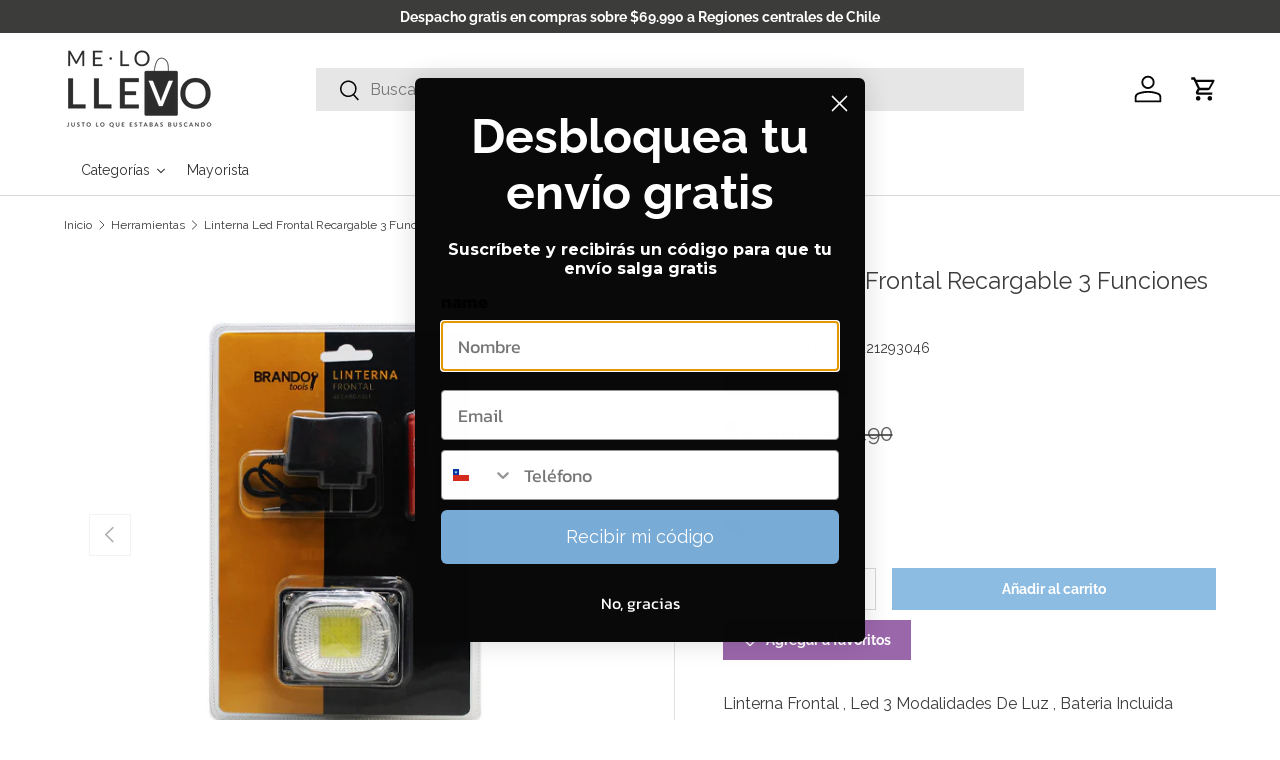

--- FILE ---
content_type: text/html; charset=utf-8
request_url: https://melollevo.cl/collections/herramientas/products/linterna-led-frontal-recargable-3-funciones-brando
body_size: 52952
content:
<!doctype html>
<html class="no-js" lang="es" dir="ltr">
<head>
  

<meta charset="utf-8">
<meta name="viewport" content="width=device-width,initial-scale=1">
<title>Linterna Led Frontal Recargable 3 Funciones Brando &ndash; Melollevo</title><link rel="canonical" href="https://melollevo.cl/products/linterna-led-frontal-recargable-3-funciones-brando"><link rel="icon" href="//melollevo.cl/cdn/shop/files/favicon2_Mesa_de_trabajo_1.png?crop=center&height=48&v=1614306698&width=48" type="image/png">
  <link rel="apple-touch-icon" href="//melollevo.cl/cdn/shop/files/favicon2_Mesa_de_trabajo_1.png?crop=center&height=180&v=1614306698&width=180"><meta name="description" content="Linterna Frontal , Led 3 Modalidades De Luz , Bateria Incluida"><meta property="og:site_name" content="Melollevo">
<meta property="og:url" content="https://melollevo.cl/products/linterna-led-frontal-recargable-3-funciones-brando">
<meta property="og:title" content="Linterna Led Frontal Recargable 3 Funciones Brando">
<meta property="og:type" content="product">
<meta property="og:description" content="Linterna Frontal , Led 3 Modalidades De Luz , Bateria Incluida"><meta property="og:image" content="http://melollevo.cl/cdn/shop/files/6902221293046-1-045483dc-efe4-431b-bc61-17406526374a_e50d34be-0306-4e0a-a4c5-8ab18a71a1f5.jpg?crop=center&height=1200&v=1748826163&width=1200">
  <meta property="og:image:secure_url" content="https://melollevo.cl/cdn/shop/files/6902221293046-1-045483dc-efe4-431b-bc61-17406526374a_e50d34be-0306-4e0a-a4c5-8ab18a71a1f5.jpg?crop=center&height=1200&v=1748826163&width=1200">
  <meta property="og:image:width" content="500">
  <meta property="og:image:height" content="500"><meta property="og:price:amount" content="5,990">
  <meta property="og:price:currency" content="CLP"><meta name="twitter:card" content="summary_large_image">
<meta name="twitter:title" content="Linterna Led Frontal Recargable 3 Funciones Brando">
<meta name="twitter:description" content="Linterna Frontal , Led 3 Modalidades De Luz , Bateria Incluida">
<link rel="preload" href="//melollevo.cl/cdn/shop/t/75/assets/main.css?v=139561223364954289211765290104" as="style"><style data-shopify>
@font-face {
  font-family: Raleway;
  font-weight: 400;
  font-style: normal;
  font-display: swap;
  src: url("//melollevo.cl/cdn/fonts/raleway/raleway_n4.2c76ddd103ff0f30b1230f13e160330ff8b2c68a.woff2") format("woff2"),
       url("//melollevo.cl/cdn/fonts/raleway/raleway_n4.c057757dddc39994ad5d9c9f58e7c2c2a72359a9.woff") format("woff");
}
@font-face {
  font-family: Raleway;
  font-weight: 700;
  font-style: normal;
  font-display: swap;
  src: url("//melollevo.cl/cdn/fonts/raleway/raleway_n7.740cf9e1e4566800071db82eeca3cca45f43ba63.woff2") format("woff2"),
       url("//melollevo.cl/cdn/fonts/raleway/raleway_n7.84943791ecde186400af8db54cf3b5b5e5049a8f.woff") format("woff");
}
@font-face {
  font-family: Raleway;
  font-weight: 400;
  font-style: italic;
  font-display: swap;
  src: url("//melollevo.cl/cdn/fonts/raleway/raleway_i4.aaa73a72f55a5e60da3e9a082717e1ed8f22f0a2.woff2") format("woff2"),
       url("//melollevo.cl/cdn/fonts/raleway/raleway_i4.650670cc243082f8988ecc5576b6d613cfd5a8ee.woff") format("woff");
}
@font-face {
  font-family: Raleway;
  font-weight: 700;
  font-style: italic;
  font-display: swap;
  src: url("//melollevo.cl/cdn/fonts/raleway/raleway_i7.6d68e3c55f3382a6b4f1173686f538d89ce56dbc.woff2") format("woff2"),
       url("//melollevo.cl/cdn/fonts/raleway/raleway_i7.ed82a5a5951418ec5b6b0a5010cb65216574b2bd.woff") format("woff");
}
@font-face {
  font-family: Raleway;
  font-weight: 400;
  font-style: normal;
  font-display: swap;
  src: url("//melollevo.cl/cdn/fonts/raleway/raleway_n4.2c76ddd103ff0f30b1230f13e160330ff8b2c68a.woff2") format("woff2"),
       url("//melollevo.cl/cdn/fonts/raleway/raleway_n4.c057757dddc39994ad5d9c9f58e7c2c2a72359a9.woff") format("woff");
}
@font-face {
  font-family: Raleway;
  font-weight: 400;
  font-style: normal;
  font-display: swap;
  src: url("//melollevo.cl/cdn/fonts/raleway/raleway_n4.2c76ddd103ff0f30b1230f13e160330ff8b2c68a.woff2") format("woff2"),
       url("//melollevo.cl/cdn/fonts/raleway/raleway_n4.c057757dddc39994ad5d9c9f58e7c2c2a72359a9.woff") format("woff");
}
:root {
      --bg-color: 255 255 255 / 1.0;
      --bg-color-og: 255 255 255 / 1.0;
      --heading-color: 60 60 59;
      --text-color: 60 60 59;
      --text-color-og: 60 60 59;
      --scrollbar-color: 60 60 59;
      --link-color: 60 60 59;
      --link-color-og: 60 60 59;
      --star-color: 255 159 28;--swatch-border-color-default: 216 216 216;
        --swatch-border-color-active: 158 158 157;
        --swatch-card-size: 20px;
        --swatch-variant-picker-size: 20px;--color-scheme-1-bg: 244 244 244 / 1.0;
      --color-scheme-1-grad: linear-gradient(180deg, rgba(244, 244, 244, 1), rgba(244, 244, 244, 1) 100%);
      --color-scheme-1-heading: 42 43 42;
      --color-scheme-1-text: 42 43 42;
      --color-scheme-1-btn-bg: 255 88 13;
      --color-scheme-1-btn-text: 255 255 255;
      --color-scheme-1-btn-bg-hover: 255 124 64;--color-scheme-2-bg: 255 255 255 / 1.0;
      --color-scheme-2-grad: linear-gradient(225deg, rgba(NaN, NaN, NaN, 1) 8%, rgba(41, 47, 54, 1) 56%, rgba(20, 20, 20, 1) 92%);
      --color-scheme-2-heading: 141 188 226;
      --color-scheme-2-text: 60 60 59;
      --color-scheme-2-btn-bg: 255 88 13;
      --color-scheme-2-btn-text: 255 255 255;
      --color-scheme-2-btn-bg-hover: 255 124 64;--color-scheme-3-bg: 255 88 13 / 1.0;
      --color-scheme-3-grad: linear-gradient(46deg, rgba(234, 73, 0, 1) 8%, rgba(234, 73, 0, 1) 32%, rgba(255, 88, 13, 0.88) 92%);
      --color-scheme-3-heading: 255 255 255;
      --color-scheme-3-text: 255 255 255;
      --color-scheme-3-btn-bg: 42 43 42;
      --color-scheme-3-btn-text: 255 255 255;
      --color-scheme-3-btn-bg-hover: 82 83 82;

      --drawer-bg-color: 255 255 255 / 1.0;
      --drawer-text-color: 42 43 42;

      --panel-bg-color: 255 255 255 / 1.0;
      --panel-heading-color: 42 43 42;
      --panel-text-color: 42 43 42;

      --in-stock-text-color: 44 126 63;
      --low-stock-text-color: 210 134 26;
      --very-low-stock-text-color: 180 12 28;
      --no-stock-text-color: 119 119 119;
      --no-stock-backordered-text-color: 119 119 119;

      --error-bg-color: 252 237 238;
      --error-text-color: 180 12 28;
      --success-bg-color: 232 246 234;
      --success-text-color: 44 126 63;
      --info-bg-color: 228 237 250;
      --info-text-color: 26 102 210;

      --heading-font-family: Raleway, sans-serif;
      --heading-font-style: normal;
      --heading-font-weight: 400;
      --heading-scale-start: 4;

      --navigation-font-family: Raleway, sans-serif;
      --navigation-font-style: normal;
      --navigation-font-weight: 400;--heading-text-transform: none;
--subheading-text-transform: none;
      --body-font-family: Raleway, sans-serif;
      --body-font-style: normal;
      --body-font-weight: 400;
      --body-font-size: 16;

      --section-gap: 32;
      --heading-gap: calc(8 * var(--space-unit));--heading-gap: calc(6 * var(--space-unit));--grid-column-gap: 20px;--btn-bg-color: 141 188 226;
      --btn-bg-hover-color: 170 205 233;
      --btn-text-color: 255 255 255;
      --btn-bg-color-og: 141 188 226;
      --btn-text-color-og: 255 255 255;
      --btn-alt-bg-color: 141 188 226;
      --btn-alt-bg-alpha: 1.0;
      --btn-alt-text-color: 255 255 255;
      --btn-border-width: 1px;
      --btn-padding-y: 12px;

      

      --btn-lg-border-radius: 50%;
      --btn-icon-border-radius: 50%;
      --input-with-btn-inner-radius: var(--btn-border-radius);

      --input-bg-color: 255 255 255 / 1.0;
      --input-text-color: 60 60 59;
      --input-border-width: 1px;
      --input-border-radius: 0px;
      --textarea-border-radius: 0px;
      --input-bg-color-diff-3: #f7f7f7;
      --input-bg-color-diff-6: #f0f0f0;

      --modal-border-radius: 16px;
      --modal-overlay-color: 0 0 0;
      --modal-overlay-opacity: 0.4;
      --drawer-border-radius: 16px;
      --overlay-border-radius: 0px;

      --custom-label-bg-color: 44 126 63 / 1.0;
      --custom-label-text-color: 255 255 255 / 1.0;--sale-label-bg-color: 255 88 13 / 1.0;
      --sale-label-text-color: 255 255 255 / 1.0;--sold-out-label-bg-color: 42 43 42 / 1.0;
      --sold-out-label-text-color: 255 255 255 / 1.0;--new-label-bg-color: 127 184 0 / 1.0;
      --new-label-text-color: 255 255 255 / 1.0;--preorder-label-bg-color: 0 166 237 / 1.0;
      --preorder-label-text-color: 255 255 255 / 1.0;

      --collection-label-color: 0 126 18 / 1.0;

      --page-width: 3000px;
      --gutter-sm: 20px;
      --gutter-md: 32px;
      --gutter-lg: 64px;

      --payment-terms-bg-color: #ffffff;

      --coll-card-bg-color: #F9F9F9;
      --coll-card-border-color: #f2f2f2;

      --card-highlight-bg-color: #F9F9F9;
      --card-highlight-text-color: 85 85 85;
      --card-highlight-border-color: #E1E1E1;--card-bg-color: #ffffff;
      --card-text-color: 38 38 43;
      --card-border-color: #f2f2f2;

      --reading-width: 48em;
    }

    @media (max-width: 769px) {
      :root {
        --reading-width: 36em;
      }
    }
  </style><link rel="stylesheet" href="//melollevo.cl/cdn/shop/t/75/assets/main.css?v=139561223364954289211765290104">
  <script src="//melollevo.cl/cdn/shop/t/75/assets/main.js?v=182340204423554326591765290104" defer="defer"></script><link rel="preload" href="//melollevo.cl/cdn/fonts/raleway/raleway_n4.2c76ddd103ff0f30b1230f13e160330ff8b2c68a.woff2" as="font" type="font/woff2" crossorigin fetchpriority="high"><link rel="preload" href="//melollevo.cl/cdn/fonts/raleway/raleway_n4.2c76ddd103ff0f30b1230f13e160330ff8b2c68a.woff2" as="font" type="font/woff2" crossorigin fetchpriority="high"><link rel="stylesheet" href="//melollevo.cl/cdn/shop/t/75/assets/swatches.css?v=102197176603796771751765290104" media="print" onload="this.media='all'">
    <noscript><link rel="stylesheet" href="//melollevo.cl/cdn/shop/t/75/assets/swatches.css?v=102197176603796771751765290104"></noscript><script>window.performance && window.performance.mark && window.performance.mark('shopify.content_for_header.start');</script><meta name="google-site-verification" content="JqzEGRHTCuuNk2ENV2lMzMFNrJr2vzeoI1JofJkB62c">
<meta id="shopify-digital-wallet" name="shopify-digital-wallet" content="/22452333/digital_wallets/dialog">
<link rel="alternate" type="application/json+oembed" href="https://melollevo.cl/products/linterna-led-frontal-recargable-3-funciones-brando.oembed">
<script async="async" src="/checkouts/internal/preloads.js?locale=es-CL"></script>
<script id="shopify-features" type="application/json">{"accessToken":"5affd48c1b2baf6119dddebd4f58e50d","betas":["rich-media-storefront-analytics"],"domain":"melollevo.cl","predictiveSearch":true,"shopId":22452333,"locale":"es"}</script>
<script>var Shopify = Shopify || {};
Shopify.shop = "melollevocl.myshopify.com";
Shopify.locale = "es";
Shopify.currency = {"active":"CLP","rate":"1.0"};
Shopify.country = "CL";
Shopify.theme = {"name":"DICIEMBRE","id":136866136135,"schema_name":"Enterprise","schema_version":"2.0.0","theme_store_id":1657,"role":"main"};
Shopify.theme.handle = "null";
Shopify.theme.style = {"id":null,"handle":null};
Shopify.cdnHost = "melollevo.cl/cdn";
Shopify.routes = Shopify.routes || {};
Shopify.routes.root = "/";</script>
<script type="module">!function(o){(o.Shopify=o.Shopify||{}).modules=!0}(window);</script>
<script>!function(o){function n(){var o=[];function n(){o.push(Array.prototype.slice.apply(arguments))}return n.q=o,n}var t=o.Shopify=o.Shopify||{};t.loadFeatures=n(),t.autoloadFeatures=n()}(window);</script>
<script id="shop-js-analytics" type="application/json">{"pageType":"product"}</script>
<script defer="defer" async type="module" src="//melollevo.cl/cdn/shopifycloud/shop-js/modules/v2/client.init-shop-cart-sync_2Gr3Q33f.es.esm.js"></script>
<script defer="defer" async type="module" src="//melollevo.cl/cdn/shopifycloud/shop-js/modules/v2/chunk.common_noJfOIa7.esm.js"></script>
<script defer="defer" async type="module" src="//melollevo.cl/cdn/shopifycloud/shop-js/modules/v2/chunk.modal_Deo2FJQo.esm.js"></script>
<script type="module">
  await import("//melollevo.cl/cdn/shopifycloud/shop-js/modules/v2/client.init-shop-cart-sync_2Gr3Q33f.es.esm.js");
await import("//melollevo.cl/cdn/shopifycloud/shop-js/modules/v2/chunk.common_noJfOIa7.esm.js");
await import("//melollevo.cl/cdn/shopifycloud/shop-js/modules/v2/chunk.modal_Deo2FJQo.esm.js");

  window.Shopify.SignInWithShop?.initShopCartSync?.({"fedCMEnabled":true,"windoidEnabled":true});

</script>
<script>(function() {
  var isLoaded = false;
  function asyncLoad() {
    if (isLoaded) return;
    isLoaded = true;
    var urls = ["\/\/shopify.privy.com\/widget.js?shop=melollevocl.myshopify.com","\/\/shopify.privy.com\/widget.js?shop=melollevocl.myshopify.com","https:\/\/getbutton.io\/shopify\/widget\/22452333.js?v=1628702573\u0026shop=melollevocl.myshopify.com","https:\/\/wishlisthero-assets.revampco.com\/store-front\/bundle2.js?shop=melollevocl.myshopify.com","https:\/\/loox.io\/widget\/qeA8k_BEsT\/loox.1716227052039.js?shop=melollevocl.myshopify.com","https:\/\/str.rise-ai.com\/?shop=melollevocl.myshopify.com","https:\/\/strn.rise-ai.com\/?shop=melollevocl.myshopify.com","https:\/\/giftbox.ds-cdn.com\/static\/main.js?shop=melollevocl.myshopify.com"];
    for (var i = 0; i < urls.length; i++) {
      var s = document.createElement('script');
      s.type = 'text/javascript';
      s.async = true;
      s.src = urls[i];
      var x = document.getElementsByTagName('script')[0];
      x.parentNode.insertBefore(s, x);
    }
  };
  if(window.attachEvent) {
    window.attachEvent('onload', asyncLoad);
  } else {
    window.addEventListener('load', asyncLoad, false);
  }
})();</script>
<script id="__st">var __st={"a":22452333,"offset":-10800,"reqid":"a380d6cc-a50c-4ca4-b322-7d84b81d5245-1769092566","pageurl":"melollevo.cl\/collections\/herramientas\/products\/linterna-led-frontal-recargable-3-funciones-brando","u":"1991764cff20","p":"product","rtyp":"product","rid":4976368779335};</script>
<script>window.ShopifyPaypalV4VisibilityTracking = true;</script>
<script id="form-persister">!function(){'use strict';const t='contact',e='new_comment',n=[[t,t],['blogs',e],['comments',e],[t,'customer']],o='password',r='form_key',c=['recaptcha-v3-token','g-recaptcha-response','h-captcha-response',o],s=()=>{try{return window.sessionStorage}catch{return}},i='__shopify_v',u=t=>t.elements[r],a=function(){const t=[...n].map((([t,e])=>`form[action*='/${t}']:not([data-nocaptcha='true']) input[name='form_type'][value='${e}']`)).join(',');var e;return e=t,()=>e?[...document.querySelectorAll(e)].map((t=>t.form)):[]}();function m(t){const e=u(t);a().includes(t)&&(!e||!e.value)&&function(t){try{if(!s())return;!function(t){const e=s();if(!e)return;const n=u(t);if(!n)return;const o=n.value;o&&e.removeItem(o)}(t);const e=Array.from(Array(32),(()=>Math.random().toString(36)[2])).join('');!function(t,e){u(t)||t.append(Object.assign(document.createElement('input'),{type:'hidden',name:r})),t.elements[r].value=e}(t,e),function(t,e){const n=s();if(!n)return;const r=[...t.querySelectorAll(`input[type='${o}']`)].map((({name:t})=>t)),u=[...c,...r],a={};for(const[o,c]of new FormData(t).entries())u.includes(o)||(a[o]=c);n.setItem(e,JSON.stringify({[i]:1,action:t.action,data:a}))}(t,e)}catch(e){console.error('failed to persist form',e)}}(t)}const f=t=>{if('true'===t.dataset.persistBound)return;const e=function(t,e){const n=function(t){return'function'==typeof t.submit?t.submit:HTMLFormElement.prototype.submit}(t).bind(t);return function(){let t;return()=>{t||(t=!0,(()=>{try{e(),n()}catch(t){(t=>{console.error('form submit failed',t)})(t)}})(),setTimeout((()=>t=!1),250))}}()}(t,(()=>{m(t)}));!function(t,e){if('function'==typeof t.submit&&'function'==typeof e)try{t.submit=e}catch{}}(t,e),t.addEventListener('submit',(t=>{t.preventDefault(),e()})),t.dataset.persistBound='true'};!function(){function t(t){const e=(t=>{const e=t.target;return e instanceof HTMLFormElement?e:e&&e.form})(t);e&&m(e)}document.addEventListener('submit',t),document.addEventListener('DOMContentLoaded',(()=>{const e=a();for(const t of e)f(t);var n;n=document.body,new window.MutationObserver((t=>{for(const e of t)if('childList'===e.type&&e.addedNodes.length)for(const t of e.addedNodes)1===t.nodeType&&'FORM'===t.tagName&&a().includes(t)&&f(t)})).observe(n,{childList:!0,subtree:!0,attributes:!1}),document.removeEventListener('submit',t)}))}()}();</script>
<script integrity="sha256-4kQ18oKyAcykRKYeNunJcIwy7WH5gtpwJnB7kiuLZ1E=" data-source-attribution="shopify.loadfeatures" defer="defer" src="//melollevo.cl/cdn/shopifycloud/storefront/assets/storefront/load_feature-a0a9edcb.js" crossorigin="anonymous"></script>
<script data-source-attribution="shopify.dynamic_checkout.dynamic.init">var Shopify=Shopify||{};Shopify.PaymentButton=Shopify.PaymentButton||{isStorefrontPortableWallets:!0,init:function(){window.Shopify.PaymentButton.init=function(){};var t=document.createElement("script");t.src="https://melollevo.cl/cdn/shopifycloud/portable-wallets/latest/portable-wallets.es.js",t.type="module",document.head.appendChild(t)}};
</script>
<script data-source-attribution="shopify.dynamic_checkout.buyer_consent">
  function portableWalletsHideBuyerConsent(e){var t=document.getElementById("shopify-buyer-consent"),n=document.getElementById("shopify-subscription-policy-button");t&&n&&(t.classList.add("hidden"),t.setAttribute("aria-hidden","true"),n.removeEventListener("click",e))}function portableWalletsShowBuyerConsent(e){var t=document.getElementById("shopify-buyer-consent"),n=document.getElementById("shopify-subscription-policy-button");t&&n&&(t.classList.remove("hidden"),t.removeAttribute("aria-hidden"),n.addEventListener("click",e))}window.Shopify?.PaymentButton&&(window.Shopify.PaymentButton.hideBuyerConsent=portableWalletsHideBuyerConsent,window.Shopify.PaymentButton.showBuyerConsent=portableWalletsShowBuyerConsent);
</script>
<script data-source-attribution="shopify.dynamic_checkout.cart.bootstrap">document.addEventListener("DOMContentLoaded",(function(){function t(){return document.querySelector("shopify-accelerated-checkout-cart, shopify-accelerated-checkout")}if(t())Shopify.PaymentButton.init();else{new MutationObserver((function(e,n){t()&&(Shopify.PaymentButton.init(),n.disconnect())})).observe(document.body,{childList:!0,subtree:!0})}}));
</script>
<script id="sections-script" data-sections="header,footer" defer="defer" src="//melollevo.cl/cdn/shop/t/75/compiled_assets/scripts.js?v=11850"></script>
<script>window.performance && window.performance.mark && window.performance.mark('shopify.content_for_header.end');</script>


  <script>document.documentElement.className = document.documentElement.className.replace('no-js', 'js');</script><!-- CC Custom Head Start --><!-- CC Custom Head End -->

<!-- BEGIN app block: shopify://apps/blockify-fraud-filter/blocks/app_embed/2e3e0ba5-0e70-447a-9ec5-3bf76b5ef12e --> 
 
 
    <script>
        window.blockifyShopIdentifier = "melollevocl.myshopify.com";
        window.ipBlockerMetafields = "{\"showOverlayByPass\":false,\"disableSpyExtensions\":false,\"blockUnknownBots\":false,\"activeApp\":true,\"blockByMetafield\":true,\"visitorAnalytic\":true,\"showWatermark\":true,\"token\":\"eyJhbGciOiJIUzI1NiIsInR5cCI6IkpXVCJ9.eyJzaG9wIjoibWVsb2xsZXZvY2wubXlzaG9waWZ5LmNvbSIsImlhdCI6MTc2MzY1MzY4MX0.GmtU3dk1EbZtEoSoXHaYoQ3cFxWIV5ROcMHF2H_iu8o\"}";
        window.blockifyRules = "{\"whitelist\":[],\"blacklist\":[{\"id\":1622963,\"type\":\"1\",\"ipAddress\":\"186.40.215.34\",\"criteria\":\"1\",\"priority\":\"1\"},{\"id\":1682870,\"type\":\"1\",\"ipAddress\":\"181.42.250.220\",\"criteria\":\"1\",\"priority\":\"1\"},{\"id\":1682871,\"type\":\"1\",\"ipAddress\":\"190.163.215.209\",\"criteria\":\"1\",\"priority\":\"1\"},{\"id\":1653491,\"type\":\"1\",\"ipAddress\":\"45.232.93\",\"criteria\":\"4\",\"priority\":\"1\"}]}";
        window.ipblockerBlockTemplate = "{\"customCss\":\"#blockify---container{--bg-blockify: #fff;position:relative}#blockify---container::after{content:'';position:absolute;inset:0;background-repeat:no-repeat !important;background-size:cover !important;background:var(--bg-blockify);z-index:0}#blockify---container #blockify---container__inner{display:flex;flex-direction:column;align-items:center;position:relative;z-index:1}#blockify---container #blockify---container__inner #blockify-block-content{display:flex;flex-direction:column;align-items:center;text-align:center}#blockify---container #blockify---container__inner #blockify-block-content #blockify-block-superTitle{display:none !important}#blockify---container #blockify---container__inner #blockify-block-content #blockify-block-title{font-size:313%;font-weight:bold;margin-top:1em}@media only screen and (min-width: 768px) and (max-width: 1199px){#blockify---container #blockify---container__inner #blockify-block-content #blockify-block-title{font-size:188%}}@media only screen and (max-width: 767px){#blockify---container #blockify---container__inner #blockify-block-content #blockify-block-title{font-size:107%}}#blockify---container #blockify---container__inner #blockify-block-content #blockify-block-description{font-size:125%;margin:1.5em;line-height:1.5}@media only screen and (min-width: 768px) and (max-width: 1199px){#blockify---container #blockify---container__inner #blockify-block-content #blockify-block-description{font-size:88%}}@media only screen and (max-width: 767px){#blockify---container #blockify---container__inner #blockify-block-content #blockify-block-description{font-size:107%}}#blockify---container #blockify---container__inner #blockify-block-content #blockify-block-description #blockify-block-text-blink{display:none !important}#blockify---container #blockify---container__inner #blockify-logo-block-image{position:relative;width:400px;height:auto;max-height:300px}@media only screen and (max-width: 767px){#blockify---container #blockify---container__inner #blockify-logo-block-image{width:200px}}#blockify---container #blockify---container__inner #blockify-logo-block-image::before{content:'';display:block;padding-bottom:56.2%}#blockify---container #blockify---container__inner #blockify-logo-block-image img{position:absolute;top:0;left:0;width:100%;height:100%;object-fit:contain}\\n\",\"logoImage\":{\"active\":true,\"value\":\"https:\/\/storage.synctrack.io\/megamind-fraud\/assets\/default-thumbnail.png\",\"altText\":\"Red octagonal stop sign with a black hand symbol in the center, indicating a warning or prohibition\"},\"superTitle\":{\"active\":false,\"text\":\"403\",\"color\":\"#899df1\"},\"title\":{\"active\":true,\"text\":\"Access Denied\",\"color\":\"#000\"},\"description\":{\"active\":true,\"text\":\"The site owner may have set restrictions that prevent you from accessing the site. Please contact the site owner for access.\",\"color\":\"#000\"},\"background\":{\"active\":true,\"value\":\"#fff\",\"type\":\"1\",\"colorFrom\":null,\"colorTo\":null}}";

        
            window.blockifyProductCollections = [273944281159,95210176583,274657476679,260404150343,267120869447,260749295687,260749459527,262210125895,165453594695,260555931719,285364060231,262550159431,274422366279,276124958791,262396805191,269841793095];
        
    </script>
<link href="https://cdn.shopify.com/extensions/019bde6c-6f74-71a0-9e52-4539429898f4/blockify-shopify-288/assets/blockify-embed.min.js" as="script" type="text/javascript" rel="preload"><link href="https://cdn.shopify.com/extensions/019bde6c-6f74-71a0-9e52-4539429898f4/blockify-shopify-288/assets/prevent-bypass-script.min.js" as="script" type="text/javascript" rel="preload">
<script type="text/javascript">
    window.blockifyBaseUrl = 'https://fraud.blockifyapp.com/s/api';
    window.blockifyPublicUrl = 'https://fraud.blockifyapp.com/s/api/public';
    window.bucketUrl = 'https://storage.synctrack.io/megamind-fraud';
    window.storefrontApiUrl  = 'https://fraud.blockifyapp.com/p/api';
</script>
<script type="text/javascript">
  window.blockifyChecking = true;
</script>
<script id="blockifyScriptByPass" type="text/javascript" src=https://cdn.shopify.com/extensions/019bde6c-6f74-71a0-9e52-4539429898f4/blockify-shopify-288/assets/prevent-bypass-script.min.js async></script>
<script id="blockifyScriptTag" type="text/javascript" src=https://cdn.shopify.com/extensions/019bde6c-6f74-71a0-9e52-4539429898f4/blockify-shopify-288/assets/blockify-embed.min.js async></script>


<!-- END app block --><!-- BEGIN app block: shopify://apps/pagefly-page-builder/blocks/app-embed/83e179f7-59a0-4589-8c66-c0dddf959200 -->

<!-- BEGIN app snippet: pagefly-cro-ab-testing-main -->







<script>
  ;(function () {
    const url = new URL(window.location)
    const viewParam = url.searchParams.get('view')
    if (viewParam && viewParam.includes('variant-pf-')) {
      url.searchParams.set('pf_v', viewParam)
      url.searchParams.delete('view')
      window.history.replaceState({}, '', url)
    }
  })()
</script>



<script type='module'>
  
  window.PAGEFLY_CRO = window.PAGEFLY_CRO || {}

  window.PAGEFLY_CRO['data_debug'] = {
    original_template_suffix: "all_products",
    allow_ab_test: false,
    ab_test_start_time: 0,
    ab_test_end_time: 0,
    today_date_time: 1769092566000,
  }
  window.PAGEFLY_CRO['GA4'] = { enabled: false}
</script>

<!-- END app snippet -->








  <script src='https://cdn.shopify.com/extensions/019bb4f9-aed6-78a3-be91-e9d44663e6bf/pagefly-page-builder-215/assets/pagefly-helper.js' defer='defer'></script>

  <script src='https://cdn.shopify.com/extensions/019bb4f9-aed6-78a3-be91-e9d44663e6bf/pagefly-page-builder-215/assets/pagefly-general-helper.js' defer='defer'></script>

  <script src='https://cdn.shopify.com/extensions/019bb4f9-aed6-78a3-be91-e9d44663e6bf/pagefly-page-builder-215/assets/pagefly-snap-slider.js' defer='defer'></script>

  <script src='https://cdn.shopify.com/extensions/019bb4f9-aed6-78a3-be91-e9d44663e6bf/pagefly-page-builder-215/assets/pagefly-slideshow-v3.js' defer='defer'></script>

  <script src='https://cdn.shopify.com/extensions/019bb4f9-aed6-78a3-be91-e9d44663e6bf/pagefly-page-builder-215/assets/pagefly-slideshow-v4.js' defer='defer'></script>

  <script src='https://cdn.shopify.com/extensions/019bb4f9-aed6-78a3-be91-e9d44663e6bf/pagefly-page-builder-215/assets/pagefly-glider.js' defer='defer'></script>

  <script src='https://cdn.shopify.com/extensions/019bb4f9-aed6-78a3-be91-e9d44663e6bf/pagefly-page-builder-215/assets/pagefly-slideshow-v1-v2.js' defer='defer'></script>

  <script src='https://cdn.shopify.com/extensions/019bb4f9-aed6-78a3-be91-e9d44663e6bf/pagefly-page-builder-215/assets/pagefly-product-media.js' defer='defer'></script>

  <script src='https://cdn.shopify.com/extensions/019bb4f9-aed6-78a3-be91-e9d44663e6bf/pagefly-page-builder-215/assets/pagefly-product.js' defer='defer'></script>


<script id='pagefly-helper-data' type='application/json'>
  {
    "page_optimization": {
      "assets_prefetching": false
    },
    "elements_asset_mapper": {
      "Accordion": "https://cdn.shopify.com/extensions/019bb4f9-aed6-78a3-be91-e9d44663e6bf/pagefly-page-builder-215/assets/pagefly-accordion.js",
      "Accordion3": "https://cdn.shopify.com/extensions/019bb4f9-aed6-78a3-be91-e9d44663e6bf/pagefly-page-builder-215/assets/pagefly-accordion3.js",
      "CountDown": "https://cdn.shopify.com/extensions/019bb4f9-aed6-78a3-be91-e9d44663e6bf/pagefly-page-builder-215/assets/pagefly-countdown.js",
      "GMap1": "https://cdn.shopify.com/extensions/019bb4f9-aed6-78a3-be91-e9d44663e6bf/pagefly-page-builder-215/assets/pagefly-gmap.js",
      "GMap2": "https://cdn.shopify.com/extensions/019bb4f9-aed6-78a3-be91-e9d44663e6bf/pagefly-page-builder-215/assets/pagefly-gmap.js",
      "GMapBasicV2": "https://cdn.shopify.com/extensions/019bb4f9-aed6-78a3-be91-e9d44663e6bf/pagefly-page-builder-215/assets/pagefly-gmap.js",
      "GMapAdvancedV2": "https://cdn.shopify.com/extensions/019bb4f9-aed6-78a3-be91-e9d44663e6bf/pagefly-page-builder-215/assets/pagefly-gmap.js",
      "HTML.Video": "https://cdn.shopify.com/extensions/019bb4f9-aed6-78a3-be91-e9d44663e6bf/pagefly-page-builder-215/assets/pagefly-htmlvideo.js",
      "HTML.Video2": "https://cdn.shopify.com/extensions/019bb4f9-aed6-78a3-be91-e9d44663e6bf/pagefly-page-builder-215/assets/pagefly-htmlvideo2.js",
      "HTML.Video3": "https://cdn.shopify.com/extensions/019bb4f9-aed6-78a3-be91-e9d44663e6bf/pagefly-page-builder-215/assets/pagefly-htmlvideo2.js",
      "BackgroundVideo": "https://cdn.shopify.com/extensions/019bb4f9-aed6-78a3-be91-e9d44663e6bf/pagefly-page-builder-215/assets/pagefly-htmlvideo2.js",
      "Instagram": "https://cdn.shopify.com/extensions/019bb4f9-aed6-78a3-be91-e9d44663e6bf/pagefly-page-builder-215/assets/pagefly-instagram.js",
      "Instagram2": "https://cdn.shopify.com/extensions/019bb4f9-aed6-78a3-be91-e9d44663e6bf/pagefly-page-builder-215/assets/pagefly-instagram.js",
      "Insta3": "https://cdn.shopify.com/extensions/019bb4f9-aed6-78a3-be91-e9d44663e6bf/pagefly-page-builder-215/assets/pagefly-instagram3.js",
      "Tabs": "https://cdn.shopify.com/extensions/019bb4f9-aed6-78a3-be91-e9d44663e6bf/pagefly-page-builder-215/assets/pagefly-tab.js",
      "Tabs3": "https://cdn.shopify.com/extensions/019bb4f9-aed6-78a3-be91-e9d44663e6bf/pagefly-page-builder-215/assets/pagefly-tab3.js",
      "ProductBox": "https://cdn.shopify.com/extensions/019bb4f9-aed6-78a3-be91-e9d44663e6bf/pagefly-page-builder-215/assets/pagefly-cart.js",
      "FBPageBox2": "https://cdn.shopify.com/extensions/019bb4f9-aed6-78a3-be91-e9d44663e6bf/pagefly-page-builder-215/assets/pagefly-facebook.js",
      "FBLikeButton2": "https://cdn.shopify.com/extensions/019bb4f9-aed6-78a3-be91-e9d44663e6bf/pagefly-page-builder-215/assets/pagefly-facebook.js",
      "TwitterFeed2": "https://cdn.shopify.com/extensions/019bb4f9-aed6-78a3-be91-e9d44663e6bf/pagefly-page-builder-215/assets/pagefly-twitter.js",
      "Paragraph4": "https://cdn.shopify.com/extensions/019bb4f9-aed6-78a3-be91-e9d44663e6bf/pagefly-page-builder-215/assets/pagefly-paragraph4.js",

      "AliReviews": "https://cdn.shopify.com/extensions/019bb4f9-aed6-78a3-be91-e9d44663e6bf/pagefly-page-builder-215/assets/pagefly-3rd-elements.js",
      "BackInStock": "https://cdn.shopify.com/extensions/019bb4f9-aed6-78a3-be91-e9d44663e6bf/pagefly-page-builder-215/assets/pagefly-3rd-elements.js",
      "GloboBackInStock": "https://cdn.shopify.com/extensions/019bb4f9-aed6-78a3-be91-e9d44663e6bf/pagefly-page-builder-215/assets/pagefly-3rd-elements.js",
      "GrowaveWishlist": "https://cdn.shopify.com/extensions/019bb4f9-aed6-78a3-be91-e9d44663e6bf/pagefly-page-builder-215/assets/pagefly-3rd-elements.js",
      "InfiniteOptionsShopPad": "https://cdn.shopify.com/extensions/019bb4f9-aed6-78a3-be91-e9d44663e6bf/pagefly-page-builder-215/assets/pagefly-3rd-elements.js",
      "InkybayProductPersonalizer": "https://cdn.shopify.com/extensions/019bb4f9-aed6-78a3-be91-e9d44663e6bf/pagefly-page-builder-215/assets/pagefly-3rd-elements.js",
      "LimeSpot": "https://cdn.shopify.com/extensions/019bb4f9-aed6-78a3-be91-e9d44663e6bf/pagefly-page-builder-215/assets/pagefly-3rd-elements.js",
      "Loox": "https://cdn.shopify.com/extensions/019bb4f9-aed6-78a3-be91-e9d44663e6bf/pagefly-page-builder-215/assets/pagefly-3rd-elements.js",
      "Opinew": "https://cdn.shopify.com/extensions/019bb4f9-aed6-78a3-be91-e9d44663e6bf/pagefly-page-builder-215/assets/pagefly-3rd-elements.js",
      "Powr": "https://cdn.shopify.com/extensions/019bb4f9-aed6-78a3-be91-e9d44663e6bf/pagefly-page-builder-215/assets/pagefly-3rd-elements.js",
      "ProductReviews": "https://cdn.shopify.com/extensions/019bb4f9-aed6-78a3-be91-e9d44663e6bf/pagefly-page-builder-215/assets/pagefly-3rd-elements.js",
      "PushOwl": "https://cdn.shopify.com/extensions/019bb4f9-aed6-78a3-be91-e9d44663e6bf/pagefly-page-builder-215/assets/pagefly-3rd-elements.js",
      "ReCharge": "https://cdn.shopify.com/extensions/019bb4f9-aed6-78a3-be91-e9d44663e6bf/pagefly-page-builder-215/assets/pagefly-3rd-elements.js",
      "Rivyo": "https://cdn.shopify.com/extensions/019bb4f9-aed6-78a3-be91-e9d44663e6bf/pagefly-page-builder-215/assets/pagefly-3rd-elements.js",
      "TrackingMore": "https://cdn.shopify.com/extensions/019bb4f9-aed6-78a3-be91-e9d44663e6bf/pagefly-page-builder-215/assets/pagefly-3rd-elements.js",
      "Vitals": "https://cdn.shopify.com/extensions/019bb4f9-aed6-78a3-be91-e9d44663e6bf/pagefly-page-builder-215/assets/pagefly-3rd-elements.js",
      "Wiser": "https://cdn.shopify.com/extensions/019bb4f9-aed6-78a3-be91-e9d44663e6bf/pagefly-page-builder-215/assets/pagefly-3rd-elements.js"
    },
    "custom_elements_mapper": {
      "pf-click-action-element": "https://cdn.shopify.com/extensions/019bb4f9-aed6-78a3-be91-e9d44663e6bf/pagefly-page-builder-215/assets/pagefly-click-action-element.js",
      "pf-dialog-element": "https://cdn.shopify.com/extensions/019bb4f9-aed6-78a3-be91-e9d44663e6bf/pagefly-page-builder-215/assets/pagefly-dialog-element.js"
    }
  }
</script>


<!-- END app block --><!-- BEGIN app block: shopify://apps/gift-card-hero-all-in-one/blocks/app-embed/57babc6a-ae2b-46cf-b565-dd8395b0276b --><!-- BEGIN app snippet: gift-hero-snippet -->

<script async>
  (function() {
    window.ScCommon = {
      shop: {
        moneyFormat: window?.GiftCardHeroCustom?.moneyFormat || '${{amount_no_decimals}}',
        customer: null,
      },
    };
    
      window.GiftCardHero = {
        common: {
          translations: {
            preview: 'Vista previa',
            mycards: 'Mis tarjetas regalo',
            account: 'Mi cuenta',
            details: 'Detalles',
            noRegisteredCards: 'No registered gift cards',
            checkBalance: 'Comprobar el equilibrio',
            customAmount: 'Personalizado',
            giftCard: 'Tarjeta de regalo',
            expiresOn: 'Expira el {{ expiry }}',
          },
        },
        shop: {
          items: [],
          currency: 'CLP',
          mainCurrency: 'CLP',
        },
        balance: {
          design: {"checkerBtnBg":"#8533fc","checkerBtnColor":"#ffffff","checkerModalBorderRadius":5,"checkerButtonBorderRadius":36,"checkerModalBg":"#ffffff","bubbleBg":"#ffce33","bubbleColor":"#0D0D2A","bubbleBorderRadius":5,"textColor":"#000000","inputBg":"#ffffff","inputBorderRadius":2,"inputBorderColor":"#acacac","inputColor":"#000000","submitBg":"#000000","submitBorder":"#000000","submitBorderRadius":2,"submitColor":"#ffffff","findBtnBg":"#4e63df","findBtnBorder":"#4e63df","findBtnColor":"#ffffff","fintBtnRadius":6,"progressBg":"#d5dae3","progressRadius":10,"applyBg":"#D4D8EF","applyColor":"#242445","applyRadius":6},
          translations: {
            'es': {"checkerBtnText":"VERIFICACIÓN DEL SALDO DE LA TARJETA DE REGALO","inputLabel":"Canjear o verificar el saldo de las tarjetas de regalo","submitLabel":"Comprobar","placeholder":"Ingrese su código de regalo aquí","more":"Buscar productos a un precio similar","cartSubotal":"Subtotal del carrito: ","usedBalance":"Saldo aplicado:","unusedBalance":"Saldo no aplicado:","cardBalance":"Saldo de la tarjeta de regalo","apply":"Aplicar saldo a un carrito"} || {"checkerBtnText":"GIFT CARD BALANCE CHECK","inputLabel":"Redeem or check balance of gift cards","submitLabel":"Check","placeholder":"Enter your gift code here","more":"Find products at a similar price","cartSubotal":"Cart subtotal: ","usedBalance":"Applied balance:","unusedBalance":"Unapplied balance:","cardBalance":"Gift card balance","apply":"Apply balance to a cart"},
          },
        },
        settings: {"balance":{"enabled":false,"recommendProducts":true,"showProgressCart":true,"showBubble":true,"showProgressTime":"4","allowApply":true,"showProgress":true,"allowMultiple":true,"showWidget":"5","title":"Gift card balance check","beforeText":"\u003cp\u003eNot sure how much let on your gift card? Enter you gift card number in the input field below in order to check your gift card balance.\u003c\/p\u003e","afterText":"\u003ch3\u003e\u003cstrong\u003eAdditional information\u003c\/strong\u003e\u003c\/h3\u003e\u003cul\u003e\u003cli\u003eYou may apply your gift card at a checkout page.\u003c\/li\u003e\u003cli\u003eYou may use your gift card multiple times if your gift card has a remaining balance.\u003c\/li\u003e\u003cli\u003eYou may apply multiple gift cards at a checkout page.\u003c\/li\u003e\u003cli\u003eYou can't use a gift card to buy another gift card.\u003c\/li\u003e\u003c\/ul\u003e\u003cp\u003e\u003cbr\u003e\u003c\/p\u003e\u003cp style=\"text-align: right; font-size: 0.9em;\" class=\"sc-powered-by\"\u003ePowered by \u003cspan\u003e\u003ca href=\"https:\/\/apps.shopify.com\/gift-card-hero\" target=\"_blank\"\u003eShopify Gift Card Hero App\u003c\/a\u003e\u003c\/span\u003e\u003c\/p\u003e","version":"v2"}},
        isGiftProduct: false,
        productId: 4976368779335,
        img: 'files/6902221293046-1-045483dc-efe4-431b-bc61-17406526374a_e50d34be-0306-4e0a-a4c5-8ab18a71a1f5.jpg',
        options: [{"name":"Color","position":1,"values":["Negro"]}],
        hideMyGiftcards: false,
        giftcards: false,
      };
    
    
  })();
</script>


<!-- END app snippet -->






  
  <script
    src="https://cdn.shopify.com/extensions/019bda79-5636-71a3-8356-fee1d27cd556/giftcard-hero-443/assets/storefront.min.js"
    defer
    data-cmp-ignore
    data-cmp-ab="2"
    data-cookieconsent="ignore"></script>
  





<!-- END app block --><!-- BEGIN app block: shopify://apps/wishlist-hero/blocks/app-embed/a9a5079b-59e8-47cb-b659-ecf1c60b9b72 -->


  <script type="application/json" id="WH-ProductJson-product-template">
    {"id":4976368779335,"title":"Linterna Led Frontal Recargable 3 Funciones Brando","handle":"linterna-led-frontal-recargable-3-funciones-brando","description":"\u003cp\u003eLinterna Frontal , Led 3 Modalidades De Luz , Bateria Incluida\u003cbr\u003e\u003c\/p\u003e","published_at":"2025-06-01T21:03:11-04:00","created_at":"2021-02-23T20:29:49-03:00","vendor":"Brando","type":"","tags":["BF2023","BF202320%","BF2023Deporte","BF2960Deporte","BFNOV202420","Bicicleta","Bicicleta y Patines","Black Days","BLACKSALEABR2024","BRANDO","DeporteBLSL24","Herramientas","Linternas","Oct23","Oportunidad","outlet","San Valentin hasta 30% OFF"],"price":599000,"price_min":599000,"price_max":599000,"available":true,"price_varies":false,"compare_at_price":849000,"compare_at_price_min":849000,"compare_at_price_max":849000,"compare_at_price_varies":false,"variants":[{"id":32829926277191,"title":"Negro","option1":"Negro","option2":null,"option3":null,"sku":"6902221293046","requires_shipping":true,"taxable":true,"featured_image":{"id":30934567845959,"product_id":4976368779335,"position":2,"created_at":"2024-12-10T09:56:10-03:00","updated_at":"2025-06-01T21:02:44-04:00","alt":null,"width":600,"height":600,"src":"\/\/melollevo.cl\/cdn\/shop\/files\/53941d99-5b04-447c-aa40-c2f197c4caad-6902221293046-linterna_frontal_brando.jpg?v=1748826164","variant_ids":[32829926277191]},"available":true,"name":"Linterna Led Frontal Recargable 3 Funciones Brando - Negro","public_title":"Negro","options":["Negro"],"price":599000,"weight":6900,"compare_at_price":849000,"inventory_quantity":3,"inventory_management":"shopify","inventory_policy":"deny","barcode":null,"featured_media":{"alt":null,"id":23147995299911,"position":2,"preview_image":{"aspect_ratio":1.0,"height":600,"width":600,"src":"\/\/melollevo.cl\/cdn\/shop\/files\/53941d99-5b04-447c-aa40-c2f197c4caad-6902221293046-linterna_frontal_brando.jpg?v=1748826164"}},"requires_selling_plan":false,"selling_plan_allocations":[]}],"images":["\/\/melollevo.cl\/cdn\/shop\/files\/6902221293046-1-045483dc-efe4-431b-bc61-17406526374a_e50d34be-0306-4e0a-a4c5-8ab18a71a1f5.jpg?v=1748826163","\/\/melollevo.cl\/cdn\/shop\/files\/53941d99-5b04-447c-aa40-c2f197c4caad-6902221293046-linterna_frontal_brando.jpg?v=1748826164"],"featured_image":"\/\/melollevo.cl\/cdn\/shop\/files\/6902221293046-1-045483dc-efe4-431b-bc61-17406526374a_e50d34be-0306-4e0a-a4c5-8ab18a71a1f5.jpg?v=1748826163","options":["Color"],"media":[{"alt":null,"id":23147995267143,"position":1,"preview_image":{"aspect_ratio":1.0,"height":500,"width":500,"src":"\/\/melollevo.cl\/cdn\/shop\/files\/6902221293046-1-045483dc-efe4-431b-bc61-17406526374a_e50d34be-0306-4e0a-a4c5-8ab18a71a1f5.jpg?v=1748826163"},"aspect_ratio":1.0,"height":500,"media_type":"image","src":"\/\/melollevo.cl\/cdn\/shop\/files\/6902221293046-1-045483dc-efe4-431b-bc61-17406526374a_e50d34be-0306-4e0a-a4c5-8ab18a71a1f5.jpg?v=1748826163","width":500},{"alt":null,"id":23147995299911,"position":2,"preview_image":{"aspect_ratio":1.0,"height":600,"width":600,"src":"\/\/melollevo.cl\/cdn\/shop\/files\/53941d99-5b04-447c-aa40-c2f197c4caad-6902221293046-linterna_frontal_brando.jpg?v=1748826164"},"aspect_ratio":1.0,"height":600,"media_type":"image","src":"\/\/melollevo.cl\/cdn\/shop\/files\/53941d99-5b04-447c-aa40-c2f197c4caad-6902221293046-linterna_frontal_brando.jpg?v=1748826164","width":600}],"requires_selling_plan":false,"selling_plan_groups":[],"content":"\u003cp\u003eLinterna Frontal , Led 3 Modalidades De Luz , Bateria Incluida\u003cbr\u003e\u003c\/p\u003e"}
  </script>

<script type="text/javascript">
  
    window.wishlisthero_buttonProdPageClasses = [];
  
  
    window.wishlisthero_cartDotClasses = [];
  
</script>
<!-- BEGIN app snippet: extraStyles -->

<style>
  .wishlisthero-floating {
    position: absolute;
    top: 5px;
    z-index: 21;
    border-radius: 100%;
    width: fit-content;
    right: 5px;
    left: auto;
    &.wlh-left-btn {
      left: 5px !important;
      right: auto !important;
    }
    &.wlh-right-btn {
      right: 5px !important;
      left: auto !important;
    }
    
  }
  @media(min-width:1300px) {
    .product-item__link.product-item__image--margins .wishlisthero-floating, {
      
        left: 50% !important;
        margin-left: -295px;
      
    }
  }
  .MuiTypography-h1,.MuiTypography-h2,.MuiTypography-h3,.MuiTypography-h4,.MuiTypography-h5,.MuiTypography-h6,.MuiButton-root,.MuiCardHeader-title a {
    font-family: ,  !important;
  }
</style>






<!-- END app snippet -->
<!-- BEGIN app snippet: renderAssets -->

  <link rel="preload" href="https://cdn.shopify.com/extensions/019badc7-12fe-783e-9dfe-907190f91114/wishlist-hero-81/assets/default.css" as="style" onload="this.onload=null;this.rel='stylesheet'">
  <noscript><link href="//cdn.shopify.com/extensions/019badc7-12fe-783e-9dfe-907190f91114/wishlist-hero-81/assets/default.css" rel="stylesheet" type="text/css" media="all" /></noscript>
  <script defer src="https://cdn.shopify.com/extensions/019badc7-12fe-783e-9dfe-907190f91114/wishlist-hero-81/assets/default.js"></script>
<!-- END app snippet -->


<script type="text/javascript">
  try{
  
    var scr_bdl_path = "https://cdn.shopify.com/extensions/019badc7-12fe-783e-9dfe-907190f91114/wishlist-hero-81/assets/bundle2.js";
    window._wh_asset_path = scr_bdl_path.substring(0,scr_bdl_path.lastIndexOf("/")) + "/";
  

  }catch(e){ console.log(e)}
  try{

  
    window.WishListHero_setting = {"ButtonColor":"rgb(144, 86, 162)","IconColor":"rgba(255, 255, 255, 1)","IconType":"Heart","ThrdParty_Trans_active":false,"ButtonTextBeforeAdding":"Agregar a favoritos","ButtonTextAfterAdding":"Agregado a favoritos","AnimationAfterAddition":"None","ButtonTextAddToCart":"AGREGAR AL CARRO","ButtonTextOutOfStock":"AGOTADO","ButtonTextAddAllToCart":"AGREGAR TODO AL CARRO","ButtonTextRemoveAllToCart":"ELIMINAR TODO DEL CARRO","AddedProductNotificationText":"Producto agregado a Favoritos satisfactoriamente","AddedProductToCartNotificationText":"Producto añadido al carrido correctamente","ViewCartLinkText":"Ver Carro","SharePopup_TitleText":"Compartir mis Favoritos","SharePopup_shareBtnText":"Compartir Favoritos","SharePopup_shareHederText":"Compartir en Redes Sociales","SharePopup_shareCopyText":"Copiar mis Favoritos para compartir","SharePopup_shareCancelBtnText":"cancelar","SharePopup_shareCopyBtnText":"Copiar","SharePopup_shareCopiedText":"Copiado","SendEMailPopup_BtnText":"Enviar Email","SendEMailPopup_FromText":"Tu nombre","SendEMailPopup_ToText":"Email","SendEMailPopup_BodyText":"Nota","SendEMailPopup_SendBtnText":"Enviar","SendEMailPopup_SendNotificationText":"Se envió satisfactoriamente","SendEMailPopup_TitleText":"Enviar mis favoritos por Email","AddProductMessageText":"¿Estás seguro que quieres sumar todos los productos al carro?","RemoveProductMessageText":"¿Estás seguro de que quieres eliminar el producto de Favoritos?","RemoveAllProductMessageText":"¿Estás seguro de que quieres eliminar todos los productos de Favoritos?","RemovedProductNotificationText":"Producto eliminado del carro satisfactoriamente","AddAllOutOfStockProductNotificationText":"Hubo un problema, intenta nuevamente","RemovePopupOkText":"ok","RemovePopup_HeaderText":"¿Estás seguro?","ViewWishlistText":"Ver Favoritos","EmptyWishlistText":"No hay productos en tus Favoritos","BuyNowButtonText":"Comprar","BuyNowButtonColor":"rgb(144, 86, 162)","BuyNowTextButtonColor":"rgb(255, 255, 255)","Wishlist_Title":"Favoritos","WishlistHeaderTitleAlignment":"Left","WishlistProductImageSize":"Normal","PriceColor":"rgb(0, 122, 206)","HeaderFontSize":"30","PriceFontSize":"18","ProductNameFontSize":"16","LaunchPointType":"header_menu","DisplayWishlistAs":"seprate_page","DisplayButtonAs":"button_with_icon","PopupSize":"md","ButtonUserConfirmationState":"clicked","HideAddToCartButton":true,"NoRedirectAfterAddToCart":false,"DisableGuestCustomer":true,"LoginPopupContent":"Ingresa a tu cuenta ","LoginPopupLoginBtnText":"Ingresar","LoginPopupContentFontSize":"20","NotificationPopupPosition":"center","WishlistButtonTextColor":"rgba(255, 255, 255, 1)","EnableRemoveFromWishlistAfterAddButtonText":"Eliminar de favoritos","_id":"662fc215e7389412a5d03a8e","EnableCollection":false,"EnableShare":true,"RemovePowerBy":false,"EnableFBPixel":false,"DisapleApp":false,"FloatPointPossition":"bottom_left","HeartStateToggle":true,"HeaderMenuItemsIndicator":true,"EnableRemoveFromWishlistAfterAdd":false,"IconTypeNum":"1","DisablePopupNotification":false,"Shop":"melollevocl.myshopify.com","shop":"melollevocl.myshopify.com","Status":"Active","Plan":"FREE"};
    if(typeof(window.WishListHero_setting_theme_override) != "undefined"){
                                                                                window.WishListHero_setting = {
                                                                                    ...window.WishListHero_setting,
                                                                                    ...window.WishListHero_setting_theme_override
                                                                                };
                                                                            }
                                                                            // Done

  

  }catch(e){ console.error('Error loading config',e); }
</script>


  <script src="https://cdn.shopify.com/extensions/019badc7-12fe-783e-9dfe-907190f91114/wishlist-hero-81/assets/bundle2.js" defer></script>



<script type="text/javascript">
  if (!window.__wishlistHeroArriveScriptLoaded) {
    window.__wishlistHeroArriveScriptLoaded = true;
    function wh_loadScript(scriptUrl) {
      const script = document.createElement('script'); script.src = scriptUrl;
      document.body.appendChild(script);
      return new Promise((res, rej) => { script.onload = function () { res(); }; script.onerror = function () { rej(); } });
    }
  }
  document.addEventListener("DOMContentLoaded", () => {
      wh_loadScript('https://cdn.shopify.com/extensions/019badc7-12fe-783e-9dfe-907190f91114/wishlist-hero-81/assets/arrive.min.js').then(function () {
          document.arrive('.wishlist-hero-custom-button', function (wishlistButton) {
              var ev = new
                  CustomEvent('wishlist-hero-add-to-custom-element', { detail: wishlistButton }); document.dispatchEvent(ev);
          });
      });
  });
</script>


<!-- BEGIN app snippet: TransArray -->
<script>
  window.WLH_reload_translations = function() {
    let _wlh_res = {};
    if (window.WishListHero_setting && window.WishListHero_setting['ThrdParty_Trans_active']) {

      
        

        window.WishListHero_setting["ButtonTextBeforeAdding"] = "";
        _wlh_res["ButtonTextBeforeAdding"] = "";
        

        window.WishListHero_setting["ButtonTextAfterAdding"] = "";
        _wlh_res["ButtonTextAfterAdding"] = "";
        

        window.WishListHero_setting["ButtonTextAddToCart"] = "";
        _wlh_res["ButtonTextAddToCart"] = "";
        

        window.WishListHero_setting["ButtonTextOutOfStock"] = "";
        _wlh_res["ButtonTextOutOfStock"] = "";
        

        window.WishListHero_setting["ButtonTextAddAllToCart"] = "";
        _wlh_res["ButtonTextAddAllToCart"] = "";
        

        window.WishListHero_setting["ButtonTextRemoveAllToCart"] = "";
        _wlh_res["ButtonTextRemoveAllToCart"] = "";
        

        window.WishListHero_setting["AddedProductNotificationText"] = "";
        _wlh_res["AddedProductNotificationText"] = "";
        

        window.WishListHero_setting["AddedProductToCartNotificationText"] = "";
        _wlh_res["AddedProductToCartNotificationText"] = "";
        

        window.WishListHero_setting["ViewCartLinkText"] = "";
        _wlh_res["ViewCartLinkText"] = "";
        

        window.WishListHero_setting["SharePopup_TitleText"] = "";
        _wlh_res["SharePopup_TitleText"] = "";
        

        window.WishListHero_setting["SharePopup_shareBtnText"] = "";
        _wlh_res["SharePopup_shareBtnText"] = "";
        

        window.WishListHero_setting["SharePopup_shareHederText"] = "";
        _wlh_res["SharePopup_shareHederText"] = "";
        

        window.WishListHero_setting["SharePopup_shareCopyText"] = "";
        _wlh_res["SharePopup_shareCopyText"] = "";
        

        window.WishListHero_setting["SharePopup_shareCancelBtnText"] = "";
        _wlh_res["SharePopup_shareCancelBtnText"] = "";
        

        window.WishListHero_setting["SharePopup_shareCopyBtnText"] = "";
        _wlh_res["SharePopup_shareCopyBtnText"] = "";
        

        window.WishListHero_setting["SendEMailPopup_BtnText"] = "";
        _wlh_res["SendEMailPopup_BtnText"] = "";
        

        window.WishListHero_setting["SendEMailPopup_FromText"] = "";
        _wlh_res["SendEMailPopup_FromText"] = "";
        

        window.WishListHero_setting["SendEMailPopup_ToText"] = "";
        _wlh_res["SendEMailPopup_ToText"] = "";
        

        window.WishListHero_setting["SendEMailPopup_BodyText"] = "";
        _wlh_res["SendEMailPopup_BodyText"] = "";
        

        window.WishListHero_setting["SendEMailPopup_SendBtnText"] = "";
        _wlh_res["SendEMailPopup_SendBtnText"] = "";
        

        window.WishListHero_setting["SendEMailPopup_SendNotificationText"] = "";
        _wlh_res["SendEMailPopup_SendNotificationText"] = "";
        

        window.WishListHero_setting["SendEMailPopup_TitleText"] = "";
        _wlh_res["SendEMailPopup_TitleText"] = "";
        

        window.WishListHero_setting["AddProductMessageText"] = "";
        _wlh_res["AddProductMessageText"] = "";
        

        window.WishListHero_setting["RemoveProductMessageText"] = "";
        _wlh_res["RemoveProductMessageText"] = "";
        

        window.WishListHero_setting["RemoveAllProductMessageText"] = "";
        _wlh_res["RemoveAllProductMessageText"] = "";
        

        window.WishListHero_setting["RemovedProductNotificationText"] = "";
        _wlh_res["RemovedProductNotificationText"] = "";
        

        window.WishListHero_setting["AddAllOutOfStockProductNotificationText"] = "";
        _wlh_res["AddAllOutOfStockProductNotificationText"] = "";
        

        window.WishListHero_setting["RemovePopupOkText"] = "";
        _wlh_res["RemovePopupOkText"] = "";
        

        window.WishListHero_setting["RemovePopup_HeaderText"] = "";
        _wlh_res["RemovePopup_HeaderText"] = "";
        

        window.WishListHero_setting["ViewWishlistText"] = "";
        _wlh_res["ViewWishlistText"] = "";
        

        window.WishListHero_setting["EmptyWishlistText"] = "";
        _wlh_res["EmptyWishlistText"] = "";
        

        window.WishListHero_setting["BuyNowButtonText"] = "";
        _wlh_res["BuyNowButtonText"] = "";
        

        window.WishListHero_setting["Wishlist_Title"] = "";
        _wlh_res["Wishlist_Title"] = "";
        

        window.WishListHero_setting["LoginPopupContent"] = "";
        _wlh_res["LoginPopupContent"] = "";
        

        window.WishListHero_setting["LoginPopupLoginBtnText"] = "";
        _wlh_res["LoginPopupLoginBtnText"] = "";
        

        window.WishListHero_setting["EnableRemoveFromWishlistAfterAddButtonText"] = "";
        _wlh_res["EnableRemoveFromWishlistAfterAddButtonText"] = "";
        

        window.WishListHero_setting["LowStockEmailSubject"] = "";
        _wlh_res["LowStockEmailSubject"] = "";
        

        window.WishListHero_setting["OnSaleEmailSubject"] = "";
        _wlh_res["OnSaleEmailSubject"] = "";
        

        window.WishListHero_setting["SharePopup_shareCopiedText"] = "";
        _wlh_res["SharePopup_shareCopiedText"] = "";
    }
    return _wlh_res;
  }
  window.WLH_reload_translations();
</script><!-- END app snippet -->

<!-- END app block --><!-- BEGIN app block: shopify://apps/klaviyo-email-marketing-sms/blocks/klaviyo-onsite-embed/2632fe16-c075-4321-a88b-50b567f42507 -->












  <script async src="https://static.klaviyo.com/onsite/js/SwZw48/klaviyo.js?company_id=SwZw48"></script>
  <script>!function(){if(!window.klaviyo){window._klOnsite=window._klOnsite||[];try{window.klaviyo=new Proxy({},{get:function(n,i){return"push"===i?function(){var n;(n=window._klOnsite).push.apply(n,arguments)}:function(){for(var n=arguments.length,o=new Array(n),w=0;w<n;w++)o[w]=arguments[w];var t="function"==typeof o[o.length-1]?o.pop():void 0,e=new Promise((function(n){window._klOnsite.push([i].concat(o,[function(i){t&&t(i),n(i)}]))}));return e}}})}catch(n){window.klaviyo=window.klaviyo||[],window.klaviyo.push=function(){var n;(n=window._klOnsite).push.apply(n,arguments)}}}}();</script>

  
    <script id="viewed_product">
      if (item == null) {
        var _learnq = _learnq || [];

        var MetafieldReviews = null
        var MetafieldYotpoRating = null
        var MetafieldYotpoCount = null
        var MetafieldLooxRating = null
        var MetafieldLooxCount = null
        var okendoProduct = null
        var okendoProductReviewCount = null
        var okendoProductReviewAverageValue = null
        try {
          // The following fields are used for Customer Hub recently viewed in order to add reviews.
          // This information is not part of __kla_viewed. Instead, it is part of __kla_viewed_reviewed_items
          MetafieldReviews = {};
          MetafieldYotpoRating = null
          MetafieldYotpoCount = null
          MetafieldLooxRating = null
          MetafieldLooxCount = null

          okendoProduct = null
          // If the okendo metafield is not legacy, it will error, which then requires the new json formatted data
          if (okendoProduct && 'error' in okendoProduct) {
            okendoProduct = null
          }
          okendoProductReviewCount = okendoProduct ? okendoProduct.reviewCount : null
          okendoProductReviewAverageValue = okendoProduct ? okendoProduct.reviewAverageValue : null
        } catch (error) {
          console.error('Error in Klaviyo onsite reviews tracking:', error);
        }

        var item = {
          Name: "Linterna Led Frontal Recargable 3 Funciones Brando",
          ProductID: 4976368779335,
          Categories: ["All Products","Bicicleta y Patines","Black Friday 20% OFF","Brando","Express","Herramientas","Linternas","Lo más vendido","MELOLLEVO","MELOLLEVO SIN EASYWAYS","MLL - EW","Oportunidad","Outlet Melollevo","San Valentín hasta 30% OFF","TODO MULTIVENDE (NO ELIMINAR)","🖤Deporte"],
          ImageURL: "https://melollevo.cl/cdn/shop/files/6902221293046-1-045483dc-efe4-431b-bc61-17406526374a_e50d34be-0306-4e0a-a4c5-8ab18a71a1f5_grande.jpg?v=1748826163",
          URL: "https://melollevo.cl/products/linterna-led-frontal-recargable-3-funciones-brando",
          Brand: "Brando",
          Price: "$5.990",
          Value: "5,990",
          CompareAtPrice: "$8.490"
        };
        _learnq.push(['track', 'Viewed Product', item]);
        _learnq.push(['trackViewedItem', {
          Title: item.Name,
          ItemId: item.ProductID,
          Categories: item.Categories,
          ImageUrl: item.ImageURL,
          Url: item.URL,
          Metadata: {
            Brand: item.Brand,
            Price: item.Price,
            Value: item.Value,
            CompareAtPrice: item.CompareAtPrice
          },
          metafields:{
            reviews: MetafieldReviews,
            yotpo:{
              rating: MetafieldYotpoRating,
              count: MetafieldYotpoCount,
            },
            loox:{
              rating: MetafieldLooxRating,
              count: MetafieldLooxCount,
            },
            okendo: {
              rating: okendoProductReviewAverageValue,
              count: okendoProductReviewCount,
            }
          }
        }]);
      }
    </script>
  




  <script>
    window.klaviyoReviewsProductDesignMode = false
  </script>







<!-- END app block --><!-- BEGIN app block: shopify://apps/mercado-pago-antifraud-plus/blocks/embed-block/b19ea721-f94a-4308-bee5-0057c043bac5 -->
<!-- BEGIN app snippet: send-melidata-report --><script>
  const MLD_IS_DEV = false;
  const CART_TOKEN_KEY = 'cartToken';
  const USER_SESSION_ID_KEY = 'pf_user_session_id';
  const EVENT_TYPE = 'event';
  const MLD_PLATFORM_NAME = 'shopify';
  const PLATFORM_VERSION = '1.0.0';
  const MLD_PLUGIN_VERSION = '0.1.0';
  const NAVIGATION_DATA_PATH = 'pf/navigation_data';
  const MELIDATA_TRACKS_URL = 'https://api.mercadopago.com/v1/plugins/melidata/tracks';
  const BUSINESS_NAME = 'mercadopago';
  const MLD_MELI_SESSION_ID_KEY = 'meli_session_id';
  const EVENT_NAME = 'navigation_data'

  const SEND_MELIDATA_REPORT_NAME = MLD_IS_DEV ? 'send_melidata_report_test' : 'send_melidata_report';
  const SUCCESS_SENDING_MELIDATA_REPORT_VALUE = 'SUCCESS_SENDING_MELIDATA_REPORT';
  const FAILED_SENDING_MELIDATA_REPORT_VALUE = 'FAILED_SENDING_MELIDATA_REPORT';

  const userAgent = navigator.userAgent;
  const startTime = Date.now();
  const deviceId = sessionStorage.getItem(MLD_MELI_SESSION_ID_KEY) ?? '';
  const cartToken = localStorage.getItem(CART_TOKEN_KEY) ?? '';
  const userSessionId = generateUserSessionId();
  const shopId = __st?.a ?? '';
  const shopUrl = Shopify?.shop ?? '';
  const country = Shopify?.country ?? '';

  const siteIdMap = {
    BR: 'MLB',
    MX: 'MLM',
    CO: 'MCO',
    CL: 'MLC',
    UY: 'MLU',
    PE: 'MPE',
    AR: 'MLA',
  };

  function getSiteId() {
    return siteIdMap[country] ?? 'MLB';
  }

  function detectBrowser() {
    switch (true) {
      case /Edg/.test(userAgent):
        return 'Microsoft Edge';
      case /Chrome/.test(userAgent) && !/Edg/.test(userAgent):
        return 'Chrome';
      case /Firefox/.test(userAgent):
        return 'Firefox';
      case /Safari/.test(userAgent) && !/Chrome/.test(userAgent):
        return 'Safari';
      case /Opera/.test(userAgent) || /OPR/.test(userAgent):
        return 'Opera';
      case /Trident/.test(userAgent) || /MSIE/.test(userAgent):
        return 'Internet Explorer';
      case /Edge/.test(userAgent):
        return 'Microsoft Edge (Legacy)';
      default:
        return 'Unknown';
    }
  }

  function detectDevice() {
    switch (true) {
      case /android/i.test(userAgent):
        return '/mobile/android';
      case /iPad|iPhone|iPod/.test(userAgent):
        return '/mobile/ios';
      case /mobile/i.test(userAgent):
        return '/mobile';
      default:
        return '/web/desktop';
    }
  }

  function getPageTimeCount() {
    const endTime = Date.now();
    const timeSpent = endTime - startTime;
    return timeSpent;
  }

  function buildURLPath(fullUrl) {
    try {
      const url = new URL(fullUrl);
      return url.pathname;
    } catch (error) {
      return '';
    }
  }

  function generateUUID() {
    return 'pf-' + Date.now() + '-' + Math.random().toString(36).substring(2, 9);
  }

  function generateUserSessionId() {
    const uuid = generateUUID();
    const userSessionId = sessionStorage.getItem(USER_SESSION_ID_KEY);
    if (!userSessionId) {
      sessionStorage.setItem(USER_SESSION_ID_KEY, uuid);
      return uuid;
    }
    return userSessionId;
  }

  function sendMelidataReport() {
    try {
      const payload = {
        platform: {
          name: MLD_PLATFORM_NAME,
          version: PLATFORM_VERSION,
          uri: '/',
          location: '/',
        },
        plugin: {
          version: MLD_PLUGIN_VERSION,
        },
        user: {
          uid: userSessionId,
        },
        application: {
          business: BUSINESS_NAME,
          site_id: getSiteId(),
          version: PLATFORM_VERSION,
        },
        device: {
          platform: detectDevice(),
        },
        events: [
          {
            path: NAVIGATION_DATA_PATH,
            id: userSessionId,
            type: EVENT_TYPE,
            user_local_timestamp: new Date().toISOString(),
            metadata_type: EVENT_TYPE,
            metadata: {
              event: {
                element: 'window',
                action: 'load',
                target: 'body',
                label: EVENT_NAME,
              },
              configs: [
                {
                  config_name: 'page_time',
                  new_value: getPageTimeCount().toString(),
                },
                {
                  config_name: 'shop',
                  new_value: shopUrl,
                },
                {
                  config_name: 'shop_id',
                  new_value: String(shopId),
                },
                {
                  config_name: 'pf_user_session_id',
                  new_value: userSessionId,
                },
                {
                  config_name: 'current_page',
                  new_value: location.pathname,
                },
                {
                  config_name: 'last_page',
                  new_value: buildURLPath(document.referrer),
                },
                {
                  config_name: 'is_device_generated',
                  new_value: String(!!deviceId),
                },
                {
                  config_name: 'browser',
                  new_value: detectBrowser(),
                },
                {
                  config_name: 'cart_token',
                  new_value: cartToken.slice(1, -1),
                },
              ],
            },
          },
        ],
      };

      const success = navigator.sendBeacon(MELIDATA_TRACKS_URL, JSON.stringify(payload));
      if (success) {
        registerDatadogEvent(SEND_MELIDATA_REPORT_NAME, SUCCESS_SENDING_MELIDATA_REPORT_VALUE, `[${EVENT_NAME}]`, shopUrl);
      } else {
        registerDatadogEvent(SEND_MELIDATA_REPORT_NAME, FAILED_SENDING_MELIDATA_REPORT_VALUE, `[${EVENT_NAME}]`, shopUrl);
      }
    } catch (error) {
      registerDatadogEvent(SEND_MELIDATA_REPORT_NAME, FAILED_SENDING_MELIDATA_REPORT_VALUE, `[${EVENT_NAME}]: ${error}`, shopUrl);
    }
  }
  window.addEventListener('beforeunload', sendMelidataReport);
</script><!-- END app snippet -->
<!-- END app block --><script src="https://cdn.shopify.com/extensions/019a9885-5cb8-7f04-b0fb-8a9d5cdad1c0/mercadopago-pf-app-132/assets/generate-meli-session-id.js" type="text/javascript" defer="defer"></script>
<link href="https://monorail-edge.shopifysvc.com" rel="dns-prefetch">
<script>(function(){if ("sendBeacon" in navigator && "performance" in window) {try {var session_token_from_headers = performance.getEntriesByType('navigation')[0].serverTiming.find(x => x.name == '_s').description;} catch {var session_token_from_headers = undefined;}var session_cookie_matches = document.cookie.match(/_shopify_s=([^;]*)/);var session_token_from_cookie = session_cookie_matches && session_cookie_matches.length === 2 ? session_cookie_matches[1] : "";var session_token = session_token_from_headers || session_token_from_cookie || "";function handle_abandonment_event(e) {var entries = performance.getEntries().filter(function(entry) {return /monorail-edge.shopifysvc.com/.test(entry.name);});if (!window.abandonment_tracked && entries.length === 0) {window.abandonment_tracked = true;var currentMs = Date.now();var navigation_start = performance.timing.navigationStart;var payload = {shop_id: 22452333,url: window.location.href,navigation_start,duration: currentMs - navigation_start,session_token,page_type: "product"};window.navigator.sendBeacon("https://monorail-edge.shopifysvc.com/v1/produce", JSON.stringify({schema_id: "online_store_buyer_site_abandonment/1.1",payload: payload,metadata: {event_created_at_ms: currentMs,event_sent_at_ms: currentMs}}));}}window.addEventListener('pagehide', handle_abandonment_event);}}());</script>
<script id="web-pixels-manager-setup">(function e(e,d,r,n,o){if(void 0===o&&(o={}),!Boolean(null===(a=null===(i=window.Shopify)||void 0===i?void 0:i.analytics)||void 0===a?void 0:a.replayQueue)){var i,a;window.Shopify=window.Shopify||{};var t=window.Shopify;t.analytics=t.analytics||{};var s=t.analytics;s.replayQueue=[],s.publish=function(e,d,r){return s.replayQueue.push([e,d,r]),!0};try{self.performance.mark("wpm:start")}catch(e){}var l=function(){var e={modern:/Edge?\/(1{2}[4-9]|1[2-9]\d|[2-9]\d{2}|\d{4,})\.\d+(\.\d+|)|Firefox\/(1{2}[4-9]|1[2-9]\d|[2-9]\d{2}|\d{4,})\.\d+(\.\d+|)|Chrom(ium|e)\/(9{2}|\d{3,})\.\d+(\.\d+|)|(Maci|X1{2}).+ Version\/(15\.\d+|(1[6-9]|[2-9]\d|\d{3,})\.\d+)([,.]\d+|)( \(\w+\)|)( Mobile\/\w+|) Safari\/|Chrome.+OPR\/(9{2}|\d{3,})\.\d+\.\d+|(CPU[ +]OS|iPhone[ +]OS|CPU[ +]iPhone|CPU IPhone OS|CPU iPad OS)[ +]+(15[._]\d+|(1[6-9]|[2-9]\d|\d{3,})[._]\d+)([._]\d+|)|Android:?[ /-](13[3-9]|1[4-9]\d|[2-9]\d{2}|\d{4,})(\.\d+|)(\.\d+|)|Android.+Firefox\/(13[5-9]|1[4-9]\d|[2-9]\d{2}|\d{4,})\.\d+(\.\d+|)|Android.+Chrom(ium|e)\/(13[3-9]|1[4-9]\d|[2-9]\d{2}|\d{4,})\.\d+(\.\d+|)|SamsungBrowser\/([2-9]\d|\d{3,})\.\d+/,legacy:/Edge?\/(1[6-9]|[2-9]\d|\d{3,})\.\d+(\.\d+|)|Firefox\/(5[4-9]|[6-9]\d|\d{3,})\.\d+(\.\d+|)|Chrom(ium|e)\/(5[1-9]|[6-9]\d|\d{3,})\.\d+(\.\d+|)([\d.]+$|.*Safari\/(?![\d.]+ Edge\/[\d.]+$))|(Maci|X1{2}).+ Version\/(10\.\d+|(1[1-9]|[2-9]\d|\d{3,})\.\d+)([,.]\d+|)( \(\w+\)|)( Mobile\/\w+|) Safari\/|Chrome.+OPR\/(3[89]|[4-9]\d|\d{3,})\.\d+\.\d+|(CPU[ +]OS|iPhone[ +]OS|CPU[ +]iPhone|CPU IPhone OS|CPU iPad OS)[ +]+(10[._]\d+|(1[1-9]|[2-9]\d|\d{3,})[._]\d+)([._]\d+|)|Android:?[ /-](13[3-9]|1[4-9]\d|[2-9]\d{2}|\d{4,})(\.\d+|)(\.\d+|)|Mobile Safari.+OPR\/([89]\d|\d{3,})\.\d+\.\d+|Android.+Firefox\/(13[5-9]|1[4-9]\d|[2-9]\d{2}|\d{4,})\.\d+(\.\d+|)|Android.+Chrom(ium|e)\/(13[3-9]|1[4-9]\d|[2-9]\d{2}|\d{4,})\.\d+(\.\d+|)|Android.+(UC? ?Browser|UCWEB|U3)[ /]?(15\.([5-9]|\d{2,})|(1[6-9]|[2-9]\d|\d{3,})\.\d+)\.\d+|SamsungBrowser\/(5\.\d+|([6-9]|\d{2,})\.\d+)|Android.+MQ{2}Browser\/(14(\.(9|\d{2,})|)|(1[5-9]|[2-9]\d|\d{3,})(\.\d+|))(\.\d+|)|K[Aa][Ii]OS\/(3\.\d+|([4-9]|\d{2,})\.\d+)(\.\d+|)/},d=e.modern,r=e.legacy,n=navigator.userAgent;return n.match(d)?"modern":n.match(r)?"legacy":"unknown"}(),u="modern"===l?"modern":"legacy",c=(null!=n?n:{modern:"",legacy:""})[u],f=function(e){return[e.baseUrl,"/wpm","/b",e.hashVersion,"modern"===e.buildTarget?"m":"l",".js"].join("")}({baseUrl:d,hashVersion:r,buildTarget:u}),m=function(e){var d=e.version,r=e.bundleTarget,n=e.surface,o=e.pageUrl,i=e.monorailEndpoint;return{emit:function(e){var a=e.status,t=e.errorMsg,s=(new Date).getTime(),l=JSON.stringify({metadata:{event_sent_at_ms:s},events:[{schema_id:"web_pixels_manager_load/3.1",payload:{version:d,bundle_target:r,page_url:o,status:a,surface:n,error_msg:t},metadata:{event_created_at_ms:s}}]});if(!i)return console&&console.warn&&console.warn("[Web Pixels Manager] No Monorail endpoint provided, skipping logging."),!1;try{return self.navigator.sendBeacon.bind(self.navigator)(i,l)}catch(e){}var u=new XMLHttpRequest;try{return u.open("POST",i,!0),u.setRequestHeader("Content-Type","text/plain"),u.send(l),!0}catch(e){return console&&console.warn&&console.warn("[Web Pixels Manager] Got an unhandled error while logging to Monorail."),!1}}}}({version:r,bundleTarget:l,surface:e.surface,pageUrl:self.location.href,monorailEndpoint:e.monorailEndpoint});try{o.browserTarget=l,function(e){var d=e.src,r=e.async,n=void 0===r||r,o=e.onload,i=e.onerror,a=e.sri,t=e.scriptDataAttributes,s=void 0===t?{}:t,l=document.createElement("script"),u=document.querySelector("head"),c=document.querySelector("body");if(l.async=n,l.src=d,a&&(l.integrity=a,l.crossOrigin="anonymous"),s)for(var f in s)if(Object.prototype.hasOwnProperty.call(s,f))try{l.dataset[f]=s[f]}catch(e){}if(o&&l.addEventListener("load",o),i&&l.addEventListener("error",i),u)u.appendChild(l);else{if(!c)throw new Error("Did not find a head or body element to append the script");c.appendChild(l)}}({src:f,async:!0,onload:function(){if(!function(){var e,d;return Boolean(null===(d=null===(e=window.Shopify)||void 0===e?void 0:e.analytics)||void 0===d?void 0:d.initialized)}()){var d=window.webPixelsManager.init(e)||void 0;if(d){var r=window.Shopify.analytics;r.replayQueue.forEach((function(e){var r=e[0],n=e[1],o=e[2];d.publishCustomEvent(r,n,o)})),r.replayQueue=[],r.publish=d.publishCustomEvent,r.visitor=d.visitor,r.initialized=!0}}},onerror:function(){return m.emit({status:"failed",errorMsg:"".concat(f," has failed to load")})},sri:function(e){var d=/^sha384-[A-Za-z0-9+/=]+$/;return"string"==typeof e&&d.test(e)}(c)?c:"",scriptDataAttributes:o}),m.emit({status:"loading"})}catch(e){m.emit({status:"failed",errorMsg:(null==e?void 0:e.message)||"Unknown error"})}}})({shopId: 22452333,storefrontBaseUrl: "https://melollevo.cl",extensionsBaseUrl: "https://extensions.shopifycdn.com/cdn/shopifycloud/web-pixels-manager",monorailEndpoint: "https://monorail-edge.shopifysvc.com/unstable/produce_batch",surface: "storefront-renderer",enabledBetaFlags: ["2dca8a86"],webPixelsConfigList: [{"id":"1171521607","configuration":"{\"shopUrl\":\"melollevocl.myshopify.com\"}","eventPayloadVersion":"v1","runtimeContext":"STRICT","scriptVersion":"c581e5437ee132f6ac1ad175a6693233","type":"APP","apiClientId":109149454337,"privacyPurposes":["ANALYTICS","MARKETING","SALE_OF_DATA"],"dataSharingAdjustments":{"protectedCustomerApprovalScopes":["read_customer_personal_data"]}},{"id":"261423175","configuration":"{\"config\":\"{\\\"pixel_id\\\":\\\"G-WNEGR8R7WD\\\",\\\"target_country\\\":\\\"CL\\\",\\\"gtag_events\\\":[{\\\"type\\\":\\\"search\\\",\\\"action_label\\\":[\\\"G-WNEGR8R7WD\\\",\\\"AW-827280844\\\/nSt0CNaTkPYBEMybvYoD\\\"]},{\\\"type\\\":\\\"begin_checkout\\\",\\\"action_label\\\":[\\\"G-WNEGR8R7WD\\\",\\\"AW-827280844\\\/haavCNOTkPYBEMybvYoD\\\"]},{\\\"type\\\":\\\"view_item\\\",\\\"action_label\\\":[\\\"G-WNEGR8R7WD\\\",\\\"AW-827280844\\\/ntLBCP6IkPYBEMybvYoD\\\",\\\"MC-NNV5B4RBJN\\\"]},{\\\"type\\\":\\\"purchase\\\",\\\"action_label\\\":[\\\"G-WNEGR8R7WD\\\",\\\"AW-827280844\\\/8bZ2CPuIkPYBEMybvYoD\\\",\\\"MC-NNV5B4RBJN\\\"]},{\\\"type\\\":\\\"page_view\\\",\\\"action_label\\\":[\\\"G-WNEGR8R7WD\\\",\\\"AW-827280844\\\/sQUkCPiIkPYBEMybvYoD\\\",\\\"MC-NNV5B4RBJN\\\"]},{\\\"type\\\":\\\"add_payment_info\\\",\\\"action_label\\\":[\\\"G-WNEGR8R7WD\\\",\\\"AW-827280844\\\/kB6kCNmTkPYBEMybvYoD\\\"]},{\\\"type\\\":\\\"add_to_cart\\\",\\\"action_label\\\":[\\\"G-WNEGR8R7WD\\\",\\\"AW-827280844\\\/ejjVCNCTkPYBEMybvYoD\\\"]}],\\\"enable_monitoring_mode\\\":false}\"}","eventPayloadVersion":"v1","runtimeContext":"OPEN","scriptVersion":"b2a88bafab3e21179ed38636efcd8a93","type":"APP","apiClientId":1780363,"privacyPurposes":[],"dataSharingAdjustments":{"protectedCustomerApprovalScopes":["read_customer_address","read_customer_email","read_customer_name","read_customer_personal_data","read_customer_phone"]}},{"id":"81854535","configuration":"{\"pixel_id\":\"1994073934202251\",\"pixel_type\":\"facebook_pixel\",\"metaapp_system_user_token\":\"-\"}","eventPayloadVersion":"v1","runtimeContext":"OPEN","scriptVersion":"ca16bc87fe92b6042fbaa3acc2fbdaa6","type":"APP","apiClientId":2329312,"privacyPurposes":["ANALYTICS","MARKETING","SALE_OF_DATA"],"dataSharingAdjustments":{"protectedCustomerApprovalScopes":["read_customer_address","read_customer_email","read_customer_name","read_customer_personal_data","read_customer_phone"]}},{"id":"shopify-app-pixel","configuration":"{}","eventPayloadVersion":"v1","runtimeContext":"STRICT","scriptVersion":"0450","apiClientId":"shopify-pixel","type":"APP","privacyPurposes":["ANALYTICS","MARKETING"]},{"id":"shopify-custom-pixel","eventPayloadVersion":"v1","runtimeContext":"LAX","scriptVersion":"0450","apiClientId":"shopify-pixel","type":"CUSTOM","privacyPurposes":["ANALYTICS","MARKETING"]}],isMerchantRequest: false,initData: {"shop":{"name":"Melollevo","paymentSettings":{"currencyCode":"CLP"},"myshopifyDomain":"melollevocl.myshopify.com","countryCode":"CL","storefrontUrl":"https:\/\/melollevo.cl"},"customer":null,"cart":null,"checkout":null,"productVariants":[{"price":{"amount":5990.0,"currencyCode":"CLP"},"product":{"title":"Linterna Led Frontal Recargable 3 Funciones Brando","vendor":"Brando","id":"4976368779335","untranslatedTitle":"Linterna Led Frontal Recargable 3 Funciones Brando","url":"\/products\/linterna-led-frontal-recargable-3-funciones-brando","type":""},"id":"32829926277191","image":{"src":"\/\/melollevo.cl\/cdn\/shop\/files\/53941d99-5b04-447c-aa40-c2f197c4caad-6902221293046-linterna_frontal_brando.jpg?v=1748826164"},"sku":"6902221293046","title":"Negro","untranslatedTitle":"Negro"}],"purchasingCompany":null},},"https://melollevo.cl/cdn","fcfee988w5aeb613cpc8e4bc33m6693e112",{"modern":"","legacy":""},{"shopId":"22452333","storefrontBaseUrl":"https:\/\/melollevo.cl","extensionBaseUrl":"https:\/\/extensions.shopifycdn.com\/cdn\/shopifycloud\/web-pixels-manager","surface":"storefront-renderer","enabledBetaFlags":"[\"2dca8a86\"]","isMerchantRequest":"false","hashVersion":"fcfee988w5aeb613cpc8e4bc33m6693e112","publish":"custom","events":"[[\"page_viewed\",{}],[\"product_viewed\",{\"productVariant\":{\"price\":{\"amount\":5990.0,\"currencyCode\":\"CLP\"},\"product\":{\"title\":\"Linterna Led Frontal Recargable 3 Funciones Brando\",\"vendor\":\"Brando\",\"id\":\"4976368779335\",\"untranslatedTitle\":\"Linterna Led Frontal Recargable 3 Funciones Brando\",\"url\":\"\/products\/linterna-led-frontal-recargable-3-funciones-brando\",\"type\":\"\"},\"id\":\"32829926277191\",\"image\":{\"src\":\"\/\/melollevo.cl\/cdn\/shop\/files\/53941d99-5b04-447c-aa40-c2f197c4caad-6902221293046-linterna_frontal_brando.jpg?v=1748826164\"},\"sku\":\"6902221293046\",\"title\":\"Negro\",\"untranslatedTitle\":\"Negro\"}}]]"});</script><script>
  window.ShopifyAnalytics = window.ShopifyAnalytics || {};
  window.ShopifyAnalytics.meta = window.ShopifyAnalytics.meta || {};
  window.ShopifyAnalytics.meta.currency = 'CLP';
  var meta = {"product":{"id":4976368779335,"gid":"gid:\/\/shopify\/Product\/4976368779335","vendor":"Brando","type":"","handle":"linterna-led-frontal-recargable-3-funciones-brando","variants":[{"id":32829926277191,"price":599000,"name":"Linterna Led Frontal Recargable 3 Funciones Brando - Negro","public_title":"Negro","sku":"6902221293046"}],"remote":false},"page":{"pageType":"product","resourceType":"product","resourceId":4976368779335,"requestId":"a380d6cc-a50c-4ca4-b322-7d84b81d5245-1769092566"}};
  for (var attr in meta) {
    window.ShopifyAnalytics.meta[attr] = meta[attr];
  }
</script>
<script class="analytics">
  (function () {
    var customDocumentWrite = function(content) {
      var jquery = null;

      if (window.jQuery) {
        jquery = window.jQuery;
      } else if (window.Checkout && window.Checkout.$) {
        jquery = window.Checkout.$;
      }

      if (jquery) {
        jquery('body').append(content);
      }
    };

    var hasLoggedConversion = function(token) {
      if (token) {
        return document.cookie.indexOf('loggedConversion=' + token) !== -1;
      }
      return false;
    }

    var setCookieIfConversion = function(token) {
      if (token) {
        var twoMonthsFromNow = new Date(Date.now());
        twoMonthsFromNow.setMonth(twoMonthsFromNow.getMonth() + 2);

        document.cookie = 'loggedConversion=' + token + '; expires=' + twoMonthsFromNow;
      }
    }

    var trekkie = window.ShopifyAnalytics.lib = window.trekkie = window.trekkie || [];
    if (trekkie.integrations) {
      return;
    }
    trekkie.methods = [
      'identify',
      'page',
      'ready',
      'track',
      'trackForm',
      'trackLink'
    ];
    trekkie.factory = function(method) {
      return function() {
        var args = Array.prototype.slice.call(arguments);
        args.unshift(method);
        trekkie.push(args);
        return trekkie;
      };
    };
    for (var i = 0; i < trekkie.methods.length; i++) {
      var key = trekkie.methods[i];
      trekkie[key] = trekkie.factory(key);
    }
    trekkie.load = function(config) {
      trekkie.config = config || {};
      trekkie.config.initialDocumentCookie = document.cookie;
      var first = document.getElementsByTagName('script')[0];
      var script = document.createElement('script');
      script.type = 'text/javascript';
      script.onerror = function(e) {
        var scriptFallback = document.createElement('script');
        scriptFallback.type = 'text/javascript';
        scriptFallback.onerror = function(error) {
                var Monorail = {
      produce: function produce(monorailDomain, schemaId, payload) {
        var currentMs = new Date().getTime();
        var event = {
          schema_id: schemaId,
          payload: payload,
          metadata: {
            event_created_at_ms: currentMs,
            event_sent_at_ms: currentMs
          }
        };
        return Monorail.sendRequest("https://" + monorailDomain + "/v1/produce", JSON.stringify(event));
      },
      sendRequest: function sendRequest(endpointUrl, payload) {
        // Try the sendBeacon API
        if (window && window.navigator && typeof window.navigator.sendBeacon === 'function' && typeof window.Blob === 'function' && !Monorail.isIos12()) {
          var blobData = new window.Blob([payload], {
            type: 'text/plain'
          });

          if (window.navigator.sendBeacon(endpointUrl, blobData)) {
            return true;
          } // sendBeacon was not successful

        } // XHR beacon

        var xhr = new XMLHttpRequest();

        try {
          xhr.open('POST', endpointUrl);
          xhr.setRequestHeader('Content-Type', 'text/plain');
          xhr.send(payload);
        } catch (e) {
          console.log(e);
        }

        return false;
      },
      isIos12: function isIos12() {
        return window.navigator.userAgent.lastIndexOf('iPhone; CPU iPhone OS 12_') !== -1 || window.navigator.userAgent.lastIndexOf('iPad; CPU OS 12_') !== -1;
      }
    };
    Monorail.produce('monorail-edge.shopifysvc.com',
      'trekkie_storefront_load_errors/1.1',
      {shop_id: 22452333,
      theme_id: 136866136135,
      app_name: "storefront",
      context_url: window.location.href,
      source_url: "//melollevo.cl/cdn/s/trekkie.storefront.1bbfab421998800ff09850b62e84b8915387986d.min.js"});

        };
        scriptFallback.async = true;
        scriptFallback.src = '//melollevo.cl/cdn/s/trekkie.storefront.1bbfab421998800ff09850b62e84b8915387986d.min.js';
        first.parentNode.insertBefore(scriptFallback, first);
      };
      script.async = true;
      script.src = '//melollevo.cl/cdn/s/trekkie.storefront.1bbfab421998800ff09850b62e84b8915387986d.min.js';
      first.parentNode.insertBefore(script, first);
    };
    trekkie.load(
      {"Trekkie":{"appName":"storefront","development":false,"defaultAttributes":{"shopId":22452333,"isMerchantRequest":null,"themeId":136866136135,"themeCityHash":"2989720125569613414","contentLanguage":"es","currency":"CLP","eventMetadataId":"6f17ffa5-1adf-4354-ad86-3d5634873fbc"},"isServerSideCookieWritingEnabled":true,"monorailRegion":"shop_domain","enabledBetaFlags":["65f19447"]},"Session Attribution":{},"S2S":{"facebookCapiEnabled":true,"source":"trekkie-storefront-renderer","apiClientId":580111}}
    );

    var loaded = false;
    trekkie.ready(function() {
      if (loaded) return;
      loaded = true;

      window.ShopifyAnalytics.lib = window.trekkie;

      var originalDocumentWrite = document.write;
      document.write = customDocumentWrite;
      try { window.ShopifyAnalytics.merchantGoogleAnalytics.call(this); } catch(error) {};
      document.write = originalDocumentWrite;

      window.ShopifyAnalytics.lib.page(null,{"pageType":"product","resourceType":"product","resourceId":4976368779335,"requestId":"a380d6cc-a50c-4ca4-b322-7d84b81d5245-1769092566","shopifyEmitted":true});

      var match = window.location.pathname.match(/checkouts\/(.+)\/(thank_you|post_purchase)/)
      var token = match? match[1]: undefined;
      if (!hasLoggedConversion(token)) {
        setCookieIfConversion(token);
        window.ShopifyAnalytics.lib.track("Viewed Product",{"currency":"CLP","variantId":32829926277191,"productId":4976368779335,"productGid":"gid:\/\/shopify\/Product\/4976368779335","name":"Linterna Led Frontal Recargable 3 Funciones Brando - Negro","price":"5990","sku":"6902221293046","brand":"Brando","variant":"Negro","category":"","nonInteraction":true,"remote":false},undefined,undefined,{"shopifyEmitted":true});
      window.ShopifyAnalytics.lib.track("monorail:\/\/trekkie_storefront_viewed_product\/1.1",{"currency":"CLP","variantId":32829926277191,"productId":4976368779335,"productGid":"gid:\/\/shopify\/Product\/4976368779335","name":"Linterna Led Frontal Recargable 3 Funciones Brando - Negro","price":"5990","sku":"6902221293046","brand":"Brando","variant":"Negro","category":"","nonInteraction":true,"remote":false,"referer":"https:\/\/melollevo.cl\/collections\/herramientas\/products\/linterna-led-frontal-recargable-3-funciones-brando"});
      }
    });


        var eventsListenerScript = document.createElement('script');
        eventsListenerScript.async = true;
        eventsListenerScript.src = "//melollevo.cl/cdn/shopifycloud/storefront/assets/shop_events_listener-3da45d37.js";
        document.getElementsByTagName('head')[0].appendChild(eventsListenerScript);

})();</script>
  <script>
  if (!window.ga || (window.ga && typeof window.ga !== 'function')) {
    window.ga = function ga() {
      (window.ga.q = window.ga.q || []).push(arguments);
      if (window.Shopify && window.Shopify.analytics && typeof window.Shopify.analytics.publish === 'function') {
        window.Shopify.analytics.publish("ga_stub_called", {}, {sendTo: "google_osp_migration"});
      }
      console.error("Shopify's Google Analytics stub called with:", Array.from(arguments), "\nSee https://help.shopify.com/manual/promoting-marketing/pixels/pixel-migration#google for more information.");
    };
    if (window.Shopify && window.Shopify.analytics && typeof window.Shopify.analytics.publish === 'function') {
      window.Shopify.analytics.publish("ga_stub_initialized", {}, {sendTo: "google_osp_migration"});
    }
  }
</script>
<script
  defer
  src="https://melollevo.cl/cdn/shopifycloud/perf-kit/shopify-perf-kit-3.0.4.min.js"
  data-application="storefront-renderer"
  data-shop-id="22452333"
  data-render-region="gcp-us-central1"
  data-page-type="product"
  data-theme-instance-id="136866136135"
  data-theme-name="Enterprise"
  data-theme-version="2.0.0"
  data-monorail-region="shop_domain"
  data-resource-timing-sampling-rate="10"
  data-shs="true"
  data-shs-beacon="true"
  data-shs-export-with-fetch="true"
  data-shs-logs-sample-rate="1"
  data-shs-beacon-endpoint="https://melollevo.cl/api/collect"
></script>
</head>

<body>
  <a class="skip-link btn btn--primary visually-hidden" href="#main-content" data-ce-role="skip">Ir al contenido</a><!-- BEGIN sections: header-group -->
<div id="shopify-section-sections--17695641731143__announcement" class="shopify-section shopify-section-group-header-group cc-announcement">
<link href="//melollevo.cl/cdn/shop/t/75/assets/announcement.css?v=169968151525395839581765290104" rel="stylesheet" type="text/css" media="all" />
  <script src="//melollevo.cl/cdn/shop/t/75/assets/announcement.js?v=123267429028003703111765290104" defer="defer"></script><style data-shopify>.announcement {
      --announcement-text-color: 255 255 255;
      background-color: #3c3c3b;
    }</style><announcement-bar class="announcement block text-body-small" data-slide-delay="7000">
    <div class="container">
      <div class="flex">
        <div class="announcement__col--left announcement__col--align-center"><div class="announcement__text flex items-center m-0" >
              <div class="rte"><p><strong>Despacho gratis en compras sobre $69.990 a Regiones centrales de Chile</strong></p></div>
            </div></div>

        </div>
    </div>
  </announcement-bar>
</div><div id="shopify-section-sections--17695641731143__header" class="shopify-section shopify-section-group-header-group cc-header">
<style data-shopify>.header {
  --bg-color: 255 255 255;
  --text-color: 7 7 7;
  --nav-bg-color: 255 255 255;
  --nav-text-color: 7 7 7;
  --nav-child-bg-color:  255 255 255;
  --nav-child-text-color: 7 7 7;
  --header-accent-color: 119 119 119;
  --search-bg-color: #e6e6e6;
  
  
  }</style><store-header class="header bg-theme-bg text-theme-text has-motion"data-is-sticky="true"style="--header-transition-speed: 300ms">
  <header class="header__grid header__grid--left-logo container flex flex-wrap items-center">
    <div class="header__logo logo flex js-closes-menu"><a class="logo__link inline-block" href="/"><span class="flex" style="max-width: 150px;">
              <img srcset="//melollevo.cl/cdn/shop/files/logo_melollevo_cde6e534-8dad-40d5-9dab-fb6ef9c0b9c5.png?v=1656435081&width=150, //melollevo.cl/cdn/shop/files/logo_melollevo_cde6e534-8dad-40d5-9dab-fb6ef9c0b9c5.png?v=1656435081&width=300 2x" src="//melollevo.cl/cdn/shop/files/logo_melollevo_cde6e534-8dad-40d5-9dab-fb6ef9c0b9c5.png?v=1656435081&width=300"
         style="object-position: 50.0% 50.0%" loading="eager"
         width="300"
         height="160"
         
         alt="Melollevo">
            </span></a></div><link rel="stylesheet" href="//melollevo.cl/cdn/shop/t/75/assets/predictive-search.css?v=21239819754936278281765290104" media="print" onload="this.media='all'"><script src="//melollevo.cl/cdn/shop/t/75/assets/predictive-search.js?v=158424367886238494141765290104" defer="defer"></script>
        <script src="//melollevo.cl/cdn/shop/t/75/assets/tabs.js?v=135558236254064818051765290104" defer="defer"></script><div class="header__search relative js-closes-menu"><link rel="stylesheet" href="//melollevo.cl/cdn/shop/t/75/assets/search-suggestions.css?v=84163686392962511531765290104" media="print" onload="this.media='all'"><predictive-search class="block" data-loading-text="Cargando..."><form class="search relative search--speech" role="search" action="/search" method="get">
    <label class="label visually-hidden" for="header-search">Buscar</label>
    <script src="//melollevo.cl/cdn/shop/t/75/assets/search-form.js?v=43677551656194261111765290104" defer="defer"></script>
    <search-form class="search__form block">
      <input type="hidden" name="options[prefix]" value="last">
      <input type="search"
             class="search__input w-full input js-search-input"
             id="header-search"
             name="q"
             placeholder="Buscar"
             
               data-placeholder-one="Buscar"
             
             
               data-placeholder-two="Buscar"
             
             
               data-placeholder-three="Buscar"
             
             data-placeholder-prompts-mob="false"
             
               data-typing-speed="100"
               data-deleting-speed="60"
               data-delay-after-deleting="500"
               data-delay-before-first-delete="2000"
               data-delay-after-word-typed="2400"
             
             role="combobox"
               autocomplete="off"
               aria-autocomplete="list"
               aria-controls="predictive-search-results"
               aria-owns="predictive-search-results"
               aria-haspopup="listbox"
               aria-expanded="false"
               spellcheck="false"><button class="search__submit text-current absolute focus-inset start"><span class="visually-hidden">Buscar</span><svg width="21" height="23" viewBox="0 0 21 23" fill="currentColor" aria-hidden="true" focusable="false" role="presentation" class="icon"><path d="M14.398 14.483 19 19.514l-1.186 1.014-4.59-5.017a8.317 8.317 0 0 1-4.888 1.578C3.732 17.089 0 13.369 0 8.779S3.732.472 8.336.472c4.603 0 8.335 3.72 8.335 8.307a8.265 8.265 0 0 1-2.273 5.704ZM8.336 15.53c3.74 0 6.772-3.022 6.772-6.75 0-3.729-3.031-6.75-6.772-6.75S1.563 5.051 1.563 8.78c0 3.728 3.032 6.75 6.773 6.75Z"/></svg>
</button>
<button type="button" class="search__reset text-current vertical-center absolute focus-inset js-search-reset" hidden>
        <span class="visually-hidden">Restablecer</span>
        <svg width="24" height="24" viewBox="0 0 24 24" stroke="currentColor" stroke-width="1.5" fill="none" fill-rule="evenodd" stroke-linejoin="round" aria-hidden="true" focusable="false" role="presentation" class="icon"><path d="M5 19 19 5M5 5l14 14"/></svg>
      </button><speech-search-button class="search__speech focus-inset end hidden" tabindex="0" title="Búsqueda por voz"
          style="--speech-icon-color: #ff580d">
          <svg width="24" height="24" viewBox="0 0 24 24" aria-hidden="true" focusable="false" role="presentation" class="icon"><path fill="currentColor" d="M17.3 11c0 3-2.54 5.1-5.3 5.1S6.7 14 6.7 11H5c0 3.41 2.72 6.23 6 6.72V21h2v-3.28c3.28-.49 6-3.31 6-6.72m-8.2-6.1c0-.66.54-1.2 1.2-1.2.66 0 1.2.54 1.2 1.2l-.01 6.2c0 .66-.53 1.2-1.19 1.2-.66 0-1.2-.54-1.2-1.2M12 14a3 3 0 0 0 3-3V5a3 3 0 0 0-3-3 3 3 0 0 0-3 3v6a3 3 0 0 0 3 3Z"/></svg>
        </speech-search-button>

        <link href="//melollevo.cl/cdn/shop/t/75/assets/speech-search.css?v=47207760375520952331765290104" rel="stylesheet" type="text/css" media="all" />
        <script src="//melollevo.cl/cdn/shop/t/75/assets/speech-search.js?v=106462966657620737681765290104" defer="defer"></script></search-form><div class="js-search-results" tabindex="-1" data-predictive-search></div>
      <span class="js-search-status visually-hidden" role="status" aria-hidden="true"></span></form>
  <div class="overlay fixed top-0 right-0 bottom-0 left-0 js-search-overlay"></div></predictive-search>
      </div><div class="header__icons flex justify-end mis-auto js-closes-menu"><a class="header__icon text-current" href="/account/login">
            <svg width="24" height="24" viewBox="0 0 24 24" fill="currentColor" aria-hidden="true" focusable="false" role="presentation" class="icon"><path d="M12 2a5 5 0 1 1 0 10 5 5 0 0 1 0-10zm0 1.429a3.571 3.571 0 1 0 0 7.142 3.571 3.571 0 0 0 0-7.142zm0 10c2.558 0 5.114.471 7.664 1.411A3.571 3.571 0 0 1 22 18.19v3.096c0 .394-.32.714-.714.714H2.714A.714.714 0 0 1 2 21.286V18.19c0-1.495.933-2.833 2.336-3.35 2.55-.94 5.106-1.411 7.664-1.411zm0 1.428c-2.387 0-4.775.44-7.17 1.324a2.143 2.143 0 0 0-1.401 2.01v2.38H20.57v-2.38c0-.898-.56-1.7-1.401-2.01-2.395-.885-4.783-1.324-7.17-1.324z"/></svg>
            <span class="visually-hidden">Iniciar sesión</span>
          </a><a class="header__icon relative text-current" id="cart-icon" href="/cart" data-no-instant><svg width="24" height="24" viewBox="0 0 24 24" class="icon icon--cart" aria-hidden="true" focusable="false" role="presentation"><path fill="currentColor" d="M17 18a2 2 0 0 1 2 2 2 2 0 0 1-2 2 2 2 0 0 1-2-2c0-1.11.89-2 2-2M1 2h3.27l.94 2H20a1 1 0 0 1 1 1c0 .17-.05.34-.12.5l-3.58 6.47c-.34.61-1 1.03-1.75 1.03H8.1l-.9 1.63-.03.12a.25.25 0 0 0 .25.25H19v2H7a2 2 0 0 1-2-2c0-.35.09-.68.24-.96l1.36-2.45L3 4H1V2m6 16a2 2 0 0 1 2 2 2 2 0 0 1-2 2 2 2 0 0 1-2-2c0-1.11.89-2 2-2m9-7 2.78-5H6.14l2.36 5H16Z"/></svg><span class="visually-hidden">Carrito</span><div id="cart-icon-bubble"></div>
      </a>
    </div><main-menu class="main-menu main-menu--left-mob" data-menu-sensitivity="200">
        <details class="main-menu__disclosure has-motion" open>
          <summary class="main-menu__toggle md:hidden">
            <span class="main-menu__toggle-icon" aria-hidden="true"></span>
            <span class="visually-hidden">Menú</span>
          </summary>
          <div class="main-menu__content has-motion justify-between">
            <nav aria-label="Principal">
              <ul class="main-nav"><li><a class="main-nav__item main-nav__item--primary" href="/collections/oko">Oko</a></li><li><a class="main-nav__item main-nav__item--primary" href="/collections/innovate-k">Innovate-k</a></li></ul>
            </nav></div>
        </details>
      </main-menu></header>
</store-header>

<script type="application/ld+json">
  {
    "@context": "http://schema.org",
    "@type": "Organization",
    "name": "Melollevo",
      "logo": "https:\/\/melollevo.cl\/cdn\/shop\/files\/logo_melollevo_cde6e534-8dad-40d5-9dab-fb6ef9c0b9c5.png?v=1656435081\u0026width=993",
    
    "sameAs": [
      
"https:\/\/www.facebook.com\/melollevo.cl","https:\/\/www.instagram.com\/melollevo.cl\/"
    ],
    "url": "https:\/\/melollevo.cl"
  }
</script>


</div>
<!-- END sections: header-group --><main id="main-content"><div class="container product-breadcrumbs"><script type="application/ld+json">
    {
      "@context": "https://schema.org",
      "@type": "BreadcrumbList",
      "itemListElement": [
        {
          "@type": "ListItem",
          "position": 1,
          "name": "Inicio",
          "item": "https:\/\/melollevo.cl\/"
        },{
              "@type": "ListItem",
              "position": 2,
              "name": "Herramientas",
              "item": "https:\/\/melollevo.cl\/collections\/herramientas"
            },{
            "@type": "ListItem",
            "position": 3,
            "name": "Linterna Led Frontal Recargable 3 Funciones Brando",
            "item": "https:\/\/melollevo.cl\/products\/linterna-led-frontal-recargable-3-funciones-brando"
          }]
    }
  </script>
<nav class="breadcrumbs flex justify-between w-full" aria-label="Migas de pan">
    <ol class="breadcrumbs-list flex has-ltr-icon">
      <li class="flex items-center">
        <a class="breadcrumbs-list__link" href="/">Inicio</a> <svg width="24" height="24" viewBox="0 0 24 24" aria-hidden="true" focusable="false" role="presentation" class="icon"><path d="m9.693 4.5 7.5 7.5-7.5 7.5" stroke="currentColor" stroke-width="1.5" fill="none"/></svg>
      </li><li class="flex items-center">
            <a class="breadcrumbs-list__link" href="/collections/herramientas">Herramientas</a> <svg width="24" height="24" viewBox="0 0 24 24" aria-hidden="true" focusable="false" role="presentation" class="icon"><path d="m9.693 4.5 7.5 7.5-7.5 7.5" stroke="currentColor" stroke-width="1.5" fill="none"/></svg>
          </li><li class="flex items-center">
          <a class="breadcrumbs-list__link" href="/products/linterna-led-frontal-recargable-3-funciones-brando" aria-current="page">Linterna Led Frontal Recargable 3 Funciones Brando</a>
        </li></ol></nav>

      </div><div id="shopify-section-template--17695650218055__main" class="shopify-section cc-main-product product-main"><link href="//melollevo.cl/cdn/shop/t/75/assets/product.css?v=111949639147703708731765290104" rel="stylesheet" type="text/css" media="all" />
<link href="//melollevo.cl/cdn/shop/t/75/assets/product-page.css?v=114113489283912289231765290104" rel="stylesheet" type="text/css" media="all" />
<script src="//melollevo.cl/cdn/shop/t/75/assets/product-message.js?v=109559992369320503431765290104" defer="defer"></script>
  <link href="//melollevo.cl/cdn/shop/t/75/assets/product-message.css?v=64872734686806679821765290104" rel="stylesheet" type="text/css" media="all" />
<link rel="stylesheet" href="//melollevo.cl/cdn/shop/t/75/assets/media-gallery.css?v=175865740889734754231765290104"><script src="//melollevo.cl/cdn/shop/t/75/assets/product-form.js?v=60036580157345025801765290104" defer="defer"></script><style data-shopify>.media-gallery__main .media-xr-button { display: none; }
    .active .media-xr-button:not([data-shopify-xr-hidden]) { display: block; }</style><div class="container">
  <div class="product js-product" data-section="template--17695650218055__main">
    <div id="product-media" class="product-media product-media--slider"><script src="//melollevo.cl/cdn/shop/t/75/assets/media-gallery.js?v=168794727851445643501765290104" defer="defer"></script><media-gallery
    class="media-gallery relative"
    role="region"
    
    data-layout="slider"
      
        data-zoom-trigger="hover"
      

    
      data-media-grouping-enabled="true"
    
    
    aria-label="Visor de la galería"
    style="--gallery-bg-color:rgba(0,0,0,0);--gallery-border-color:rgba(0,0,0,0);">
  <a class="skip-link btn btn--primary visually-hidden" href="#product-info-template--17695650218055__main">Ir directamente a la información del producto</a>

  <div class="media-gallery__status visually-hidden" role="status"></div>

  <div class="media-gallery__viewer relative">
    <ul class="media-viewer flex" id="gallery-viewer" role="list" tabindex="0"><li class="media-viewer__item" data-media-id="23147995267143" data-media-type="image"><div class="media relative" style="padding-top: 100%;"><a href="//melollevo.cl/cdn/shop/files/6902221293046-1-045483dc-efe4-431b-bc61-17406526374a_e50d34be-0306-4e0a-a4c5-8ab18a71a1f5.jpg?v=1748826163&width=1500" class="media--cover media--zoom media--zoom-not-loaded inline-flex overflow-hidden absolute top-0 left-0 w-full h-full js-zoom-link" target="_blank"><picture>
      <source srcset="//melollevo.cl/cdn/shop/files/6902221293046-1-045483dc-efe4-431b-bc61-17406526374a_e50d34be-0306-4e0a-a4c5-8ab18a71a1f5.jpg?v=1748826163&width=500 500w"
              media="(max-width: 600px)"
              width="500"
              height="500"><img srcset="//melollevo.cl/cdn/shop/files/6902221293046-1-045483dc-efe4-431b-bc61-17406526374a_e50d34be-0306-4e0a-a4c5-8ab18a71a1f5.jpg?v=1748826163&width=625 500w" sizes="(min-width: 3128px) 800px, (min-width: 1280px) calc(50vw), (min-width: 1024px) calc(50vw), (min-width: 769px) calc(50vw - 64px), (min-width: 600px) calc(100vw - 64px), calc(100vw - 40px)" src="//melollevo.cl/cdn/shop/files/6902221293046-1-045483dc-efe4-431b-bc61-17406526374a_e50d34be-0306-4e0a-a4c5-8ab18a71a1f5.jpg?v=1748826163&width=1214"
         class="product-image img-fit img-fit--contain w-full" loading="eager"
         width="625.0"
         height="625"
         
         alt="Linterna Led Frontal Recargable 3 Funciones Brando"></picture>
<img class="zoom-image zoom-image--contain top-0 absolute left-0 right-0 pointer-events-none js-zoom-image no-js-hidden"
             alt="Linterna Led Frontal Recargable 3 Funciones Brando"
             src="data:image/svg+xml,%3Csvg%20xmlns='http://www.w3.org/2000/svg'%20viewBox='0%200%201500%201500'%3E%3C/svg%3E" loading="lazy"
             data-src="//melollevo.cl/cdn/shop/files/6902221293046-1-045483dc-efe4-431b-bc61-17406526374a_e50d34be-0306-4e0a-a4c5-8ab18a71a1f5.jpg?v=1748826163&width=1500" width="1500" height="1500"
             data-original-width="500" data-original-height="500">
      </a></div>
</li><li class="media-viewer__item is-current-variant" data-media-id="23147995299911" data-media-type="image"><div class="media relative" style="padding-top: 100%;"><a href="//melollevo.cl/cdn/shop/files/53941d99-5b04-447c-aa40-c2f197c4caad-6902221293046-linterna_frontal_brando.jpg?v=1748826164&width=1500" class="media--cover media--zoom media--zoom-not-loaded inline-flex overflow-hidden absolute top-0 left-0 w-full h-full js-zoom-link" target="_blank"><picture>
      <source srcset="//melollevo.cl/cdn/shop/files/53941d99-5b04-447c-aa40-c2f197c4caad-6902221293046-linterna_frontal_brando.jpg?v=1748826164&width=600 600w"
              media="(max-width: 600px)"
              width="600"
              height="600"><img srcset="//melollevo.cl/cdn/shop/files/53941d99-5b04-447c-aa40-c2f197c4caad-6902221293046-linterna_frontal_brando.jpg?v=1748826164&width=750 600w" sizes="(min-width: 3128px) 800px, (min-width: 1280px) calc(50vw), (min-width: 1024px) calc(50vw), (min-width: 769px) calc(50vw - 64px), (min-width: 600px) calc(100vw - 64px), calc(100vw - 40px)" src="//melollevo.cl/cdn/shop/files/53941d99-5b04-447c-aa40-c2f197c4caad-6902221293046-linterna_frontal_brando.jpg?v=1748826164&width=1214"
         class="product-image img-fit img-fit--contain w-full" loading="lazy"
         width="750.0"
         height="750"
         
         alt="Linterna Led Frontal Recargable 3 Funciones Brando"></picture>
<img class="zoom-image zoom-image--contain top-0 absolute left-0 right-0 pointer-events-none js-zoom-image no-js-hidden"
             alt="Linterna Led Frontal Recargable 3 Funciones Brando"
             src="data:image/svg+xml,%3Csvg%20xmlns='http://www.w3.org/2000/svg'%20viewBox='0%200%201500%201500'%3E%3C/svg%3E" loading="lazy"
             data-src="//melollevo.cl/cdn/shop/files/53941d99-5b04-447c-aa40-c2f197c4caad-6902221293046-linterna_frontal_brando.jpg?v=1748826164&width=1500" width="1500" height="1500"
             data-original-width="600" data-original-height="600">
      </a></div>
</li></ul><div class="media-ctrl media-ctrl--lg-down-static no-js-hidden">
          
            <button type="button" class="media-ctrl__btn tap-target vertical-center btn visible-lg" name="prev" aria-controls="gallery-viewer" disabled>
              <span class="visually-hidden">Anterior</span>
              <svg width="24" height="24" viewBox="0 0 24 24" fill="currentColor" aria-hidden="true" focusable="false" role="presentation" class="icon"><path d="m6.797 11.625 8.03-8.03 1.06 1.06-6.97 6.97 6.97 6.97-1.06 1.06z"/></svg>
            </button>
          
          
          
            <button type="button" class="media-ctrl__btn tap-target vertical-center btn visible-lg" name="next" aria-controls="gallery-viewer">
              <span class="visually-hidden">Siguiente</span>
              <svg width="24" height="24" viewBox="0 0 24 24" aria-hidden="true" focusable="false" role="presentation" class="icon"><path d="m9.693 4.5 7.5 7.5-7.5 7.5" stroke="currentColor" stroke-width="1.5" fill="none"/></svg>
            </button>
          
        </div><div class="loading-spinner loading-spinner--out" role="status">
        <span class="sr-only">Cargando...</span>
      </div></div><div class="media-gallery__thumbs hidden md:block no-js-hidden">
        <ul class="media-thumbs relative flex" role="list"><li class="media-thumbs__item" data-media-id="23147995267143">
              <button class="media-thumbs__btn media relative w-full" aria-current="true" aria-controls="gallery-viewer" style="padding-top: 100%;">
                <span class="visually-hidden">Cargar imagen 1 en la vista de galería</span><img srcset="//melollevo.cl/cdn/shop/files/6902221293046-1-045483dc-efe4-431b-bc61-17406526374a_e50d34be-0306-4e0a-a4c5-8ab18a71a1f5.jpg?v=1748826163&width=80, //melollevo.cl/cdn/shop/files/6902221293046-1-045483dc-efe4-431b-bc61-17406526374a_e50d34be-0306-4e0a-a4c5-8ab18a71a1f5.jpg?v=1748826163&width=160 2x" src="//melollevo.cl/cdn/shop/files/6902221293046-1-045483dc-efe4-431b-bc61-17406526374a_e50d34be-0306-4e0a-a4c5-8ab18a71a1f5.jpg?v=1748826163&width=160"
         class="img-fit img-fit--contain w-full" loading="eager"
         width="160"
         height="160"
         
         alt="Linterna Led Frontal Recargable 3 Funciones Brando">
              </button>
            </li><li class="media-thumbs__item" data-media-id="23147995299911">
              <button class="media-thumbs__btn media relative w-full" aria-controls="gallery-viewer" style="padding-top: 100%;">
                <span class="visually-hidden">Cargar imagen 2 en la vista de galería</span><img srcset="//melollevo.cl/cdn/shop/files/53941d99-5b04-447c-aa40-c2f197c4caad-6902221293046-linterna_frontal_brando.jpg?v=1748826164&width=80, //melollevo.cl/cdn/shop/files/53941d99-5b04-447c-aa40-c2f197c4caad-6902221293046-linterna_frontal_brando.jpg?v=1748826164&width=160 2x" src="//melollevo.cl/cdn/shop/files/53941d99-5b04-447c-aa40-c2f197c4caad-6902221293046-linterna_frontal_brando.jpg?v=1748826164&width=160"
         class="img-fit img-fit--contain w-full" loading="eager"
         width="160"
         height="160"
         
         alt="Linterna Led Frontal Recargable 3 Funciones Brando">
              </button>
            </li></ul>
      </div><script class="js-data-variant-media" type="application/json">
        {
          "groupOptionName":"Color",
          "groupOptionIndex":0,
          "variantMedia": [
            
            
{
                    "variantId":32829926277191,
                    "mediaId":23147995299911,
                    "option":"Negro"}
          ]
        }
      </script></media-gallery>

</div>

    <div class="product-info product-info--sticky"
         id="product-info-template--17695650218055__main"
         data-sticky-height-elems="#product-media,.cc-main-product + .cc-product-details .container"><script src="//melollevo.cl/cdn/shop/t/75/assets/sticky-scroll-direction.js?v=32758325870558658521765290104" defer="defer"></script>
      <sticky-scroll-direction data-min-sticky-size="md">
        <div class="product-info__sticky"><a class="product-options--anchor" id="product-info" rel="nofollow"></a><div class="product-info__block product-info__block--sm product-info__title" >
              <h1 class="product-title h5">
                Linterna Led Frontal Recargable 3 Funciones Brando

                
              </h1>
            </div><div class="product-info__block product-info__block--sm product-vendor-sku text-sm" ><span class="product-vendor"><a href="/collections/brando" title="">Brando</a></span><span class="product-sku"> &nbsp;|&nbsp; <span>SKU:</span>
                    <span class="product-sku__value">6902221293046</span>
                  </span></div><variant-label class="block product-info__block product-info__block--sm" data-current-variant-id="32829926277191">
                <div class="variant-label js-variant-label" hidden data-variant-id="32829926277191">
                    <div class="product-label-container"><div class="product-label-wrapper flex">
          <span class="product-label product-label--sale">
            
            29 % de descuento
          </span>
        </div></div>
                  </div>
              </variant-label>
              <script src="//melollevo.cl/cdn/shop/t/75/assets/variant-label.js?v=141041363689506611131765290104" defer="defer"></script><div class="product-info__block product-info__block--sm product-price" >
              <div class="product-info__price" role="status">
                <div class="price price--on-sale">
  <div class="price__default">
    <span class="price__current">
      <span class="visually-hidden js-label">Precio de venta</span>
      <span class="js-value">$5.990
</span>
    </span>
    <span class="price__was">
      <span class="visually-hidden js-label">Precio normal</span>
      <span class="js-value">$8.490
</span>
    </span>
  </div>

  <div class="unit-price relative" hidden><span class="visually-hidden">Precio unitario</span><span class="unit-price__price">
</span><span class="unit-price__separator"> / </span><span class="unit-price__unit"></span></div>

  <div class="price__no-variant" hidden>
    <strong class="price__current">Agotado</strong>
  </div>
</div>

              </div><form method="post" action="/cart/add" id="instalments-form-template--17695650218055__main" accept-charset="UTF-8" class="js-instalments-form  text-sm mt-2" enctype="multipart/form-data"><input type="hidden" name="form_type" value="product" /><input type="hidden" name="utf8" value="✓" /><input type="hidden" name="id" value="32829926277191">
                
<input type="hidden" name="product-id" value="4976368779335" /><input type="hidden" name="section-id" value="template--17695650218055__main" /></form></div><div class="product-info__block" >
              <div id="shopify-block-ANVdTY1Bmd3ZXSXVGV__loox_reviews_loox_rating_36Fbf4" class="shopify-block shopify-app-block">

  <a  href="#looxReviews" >
    <div class="loox-rating loox-widget"
       data-content-size="16" 
      
      
      
      

      

      data-loox-block-id="ANVdTY1Bmd3ZXSXVGV__loox_reviews_loox_rating_36Fbf4"
      
      

       
       data-color-text="" 

       
       data-color-star="" 

      
          data-id="4976368779335"
          data-rating=""
          data-raters=""
      
      data-testid="loox-rating-widget"
    ></div>
  </a>



</div>
            </div><a class="product-options--anchor" id="variants" rel="nofollow"></a><div class="product-info__block product-options" >
                
<script src="//melollevo.cl/cdn/shop/t/75/assets/variant-picker.js?v=18805801567835123581765290104" defer="defer"></script><variant-picker class="no-js-hidden" data-url="/products/linterna-led-frontal-recargable-3-funciones-brando" data-update-url="true" data-select-first-variant="true" data-show-availability="true" data-availability-method="selection"><fieldset class="option-selector" data-selector-type="listed"><legend class="label">Color: <span class="option-selector__label-value js-color-text">Negro</span></legend><div class="option-selector__btns flex flex-wrap"><input type="radio" class="opt-btn visually-hidden focus-label js-option" name="template--17695650218055__main-color-option" id="template--17695650218055__main-color-opt-0" value="Negro" checked><label class="opt-label opt-label--swatch swatch-shape--circle btn relative text-center" data-swatch="negro" for="template--17695650218055__main-color-opt-0">
                <span class="visually-hidden js-value">Negro</span>
              </label></div>
      </fieldset><script type="application/json">
    {
      "product":{"id":4976368779335,"title":"Linterna Led Frontal Recargable 3 Funciones Brando","handle":"linterna-led-frontal-recargable-3-funciones-brando","description":"\u003cp\u003eLinterna Frontal , Led 3 Modalidades De Luz , Bateria Incluida\u003cbr\u003e\u003c\/p\u003e","published_at":"2025-06-01T21:03:11-04:00","created_at":"2021-02-23T20:29:49-03:00","vendor":"Brando","type":"","tags":["BF2023","BF202320%","BF2023Deporte","BF2960Deporte","BFNOV202420","Bicicleta","Bicicleta y Patines","Black Days","BLACKSALEABR2024","BRANDO","DeporteBLSL24","Herramientas","Linternas","Oct23","Oportunidad","outlet","San Valentin hasta 30% OFF"],"price":599000,"price_min":599000,"price_max":599000,"available":true,"price_varies":false,"compare_at_price":849000,"compare_at_price_min":849000,"compare_at_price_max":849000,"compare_at_price_varies":false,"variants":[{"id":32829926277191,"title":"Negro","option1":"Negro","option2":null,"option3":null,"sku":"6902221293046","requires_shipping":true,"taxable":true,"featured_image":{"id":30934567845959,"product_id":4976368779335,"position":2,"created_at":"2024-12-10T09:56:10-03:00","updated_at":"2025-06-01T21:02:44-04:00","alt":null,"width":600,"height":600,"src":"\/\/melollevo.cl\/cdn\/shop\/files\/53941d99-5b04-447c-aa40-c2f197c4caad-6902221293046-linterna_frontal_brando.jpg?v=1748826164","variant_ids":[32829926277191]},"available":true,"name":"Linterna Led Frontal Recargable 3 Funciones Brando - Negro","public_title":"Negro","options":["Negro"],"price":599000,"weight":6900,"compare_at_price":849000,"inventory_quantity":3,"inventory_management":"shopify","inventory_policy":"deny","barcode":null,"featured_media":{"alt":null,"id":23147995299911,"position":2,"preview_image":{"aspect_ratio":1.0,"height":600,"width":600,"src":"\/\/melollevo.cl\/cdn\/shop\/files\/53941d99-5b04-447c-aa40-c2f197c4caad-6902221293046-linterna_frontal_brando.jpg?v=1748826164"}},"requires_selling_plan":false,"selling_plan_allocations":[]}],"images":["\/\/melollevo.cl\/cdn\/shop\/files\/6902221293046-1-045483dc-efe4-431b-bc61-17406526374a_e50d34be-0306-4e0a-a4c5-8ab18a71a1f5.jpg?v=1748826163","\/\/melollevo.cl\/cdn\/shop\/files\/53941d99-5b04-447c-aa40-c2f197c4caad-6902221293046-linterna_frontal_brando.jpg?v=1748826164"],"featured_image":"\/\/melollevo.cl\/cdn\/shop\/files\/6902221293046-1-045483dc-efe4-431b-bc61-17406526374a_e50d34be-0306-4e0a-a4c5-8ab18a71a1f5.jpg?v=1748826163","options":["Color"],"media":[{"alt":null,"id":23147995267143,"position":1,"preview_image":{"aspect_ratio":1.0,"height":500,"width":500,"src":"\/\/melollevo.cl\/cdn\/shop\/files\/6902221293046-1-045483dc-efe4-431b-bc61-17406526374a_e50d34be-0306-4e0a-a4c5-8ab18a71a1f5.jpg?v=1748826163"},"aspect_ratio":1.0,"height":500,"media_type":"image","src":"\/\/melollevo.cl\/cdn\/shop\/files\/6902221293046-1-045483dc-efe4-431b-bc61-17406526374a_e50d34be-0306-4e0a-a4c5-8ab18a71a1f5.jpg?v=1748826163","width":500},{"alt":null,"id":23147995299911,"position":2,"preview_image":{"aspect_ratio":1.0,"height":600,"width":600,"src":"\/\/melollevo.cl\/cdn\/shop\/files\/53941d99-5b04-447c-aa40-c2f197c4caad-6902221293046-linterna_frontal_brando.jpg?v=1748826164"},"aspect_ratio":1.0,"height":600,"media_type":"image","src":"\/\/melollevo.cl\/cdn\/shop\/files\/53941d99-5b04-447c-aa40-c2f197c4caad-6902221293046-linterna_frontal_brando.jpg?v=1748826164","width":600}],"requires_selling_plan":false,"selling_plan_groups":[],"content":"\u003cp\u003eLinterna Frontal , Led 3 Modalidades De Luz , Bateria Incluida\u003cbr\u003e\u003c\/p\u003e"},
      "formatted": {"32829926277191":{"price":"$5.990\n"
,"compareAtPrice":"$8.490\n","weight":"6.9 kg"
}}
    }
  </script>
</variant-picker>

<noscript>
  <div class="product-info__select">
    <label class="label" for="variants-template--17695650218055__main">Variantes del producto</label>
    <div class="select relative">
      <select class="select w-full" id="variants-template--17695650218055__main" name="id" form="product-form-template--17695650218055__main"><option value="32829926277191"
                  
                  >Negro
            - $5.990
          </option></select>
    </div>
  </div>
</noscript>

              </div><div class="product-info__block" >
              <product-form><form method="post" action="/cart/add" id="product-form-template--17695650218055__main" accept-charset="UTF-8" class="js-product-form js-product-form-main" enctype="multipart/form-data"><input type="hidden" name="form_type" value="product" /><input type="hidden" name="utf8" value="✓" /><div class="alert mb-8 bg-error-bg text-error-text js-form-error text-start" role="alert" hidden></div>

                  <input type="hidden" name="id" value="32829926277191">
                  <div class="product-info__add-to-cart flex">
<quantity-input class="inline-block">
  <label class="label visually-hidden" for="quantity-template--17695650218055__main">Cant.</label>
  <div class="qty-input qty-input--combined inline-flex items-center w-full">
    <button type="button" class="qty-input__btn btn btn--minus no-js-hidden" name="minus" aria-controls="quantity-template--17695650218055__main">
      <span class="visually-hidden">Disminuir cantidad</span>
    </button>
    <input type="number"
           class="qty-input__input input"
             id="quantity-template--17695650218055__main"
             name="quantity"
             min="1"
             value="1"
           >
    <button type="button" class="qty-input__btn btn btn--plus no-js-hidden" name="plus" aria-controls="quantity-template--17695650218055__main">
      <span class="visually-hidden">Aumentar la cantidad</span>
    </button>
  </div>
</quantity-input>

<div class="product-info__add-button"><button type="submit" data-add-to-cart-text="Añadir al carrito" class="btn btn--primary w-full" name="add">
                        Añadir al carrito</button>
                    </div>
                  </div><input type="hidden" name="product-id" value="4976368779335" /><input type="hidden" name="section-id" value="template--17695650218055__main" /></form></product-form></div><div class="product-info__block product-info__block--sm rte product-description" >
                <p>Linterna Frontal , Led 3 Modalidades De Luz , Bateria Incluida<br></p>
              </div><div class="product-info__block" ><link href="//melollevo.cl/cdn/shop/t/75/assets/product.css?v=111949639147703708731765290104" rel="stylesheet" type="text/css" media="all" />
<link rel="stylesheet" href="//melollevo.cl/cdn/shop/t/75/assets/quick-add.css?v=68655787241544613711765290104" media="print" onload="this.media='all'">
  <script src="//melollevo.cl/cdn/shop/t/75/assets/quick-add.js?v=36670813702257243391765290104" defer="defer"></script>
  <script src="//melollevo.cl/cdn/shop/t/75/assets/variant-picker.js?v=18805801567835123581765290104" defer="defer"></script>
  <script src="//melollevo.cl/cdn/shop/t/75/assets/product-form.js?v=60036580157345025801765290104" defer="defer"></script>
  <script src="//melollevo.cl/cdn/shop/t/75/assets/custom-select.js?v=173148981874697908181765290104" defer="defer"></script><product-recommendations class="block" data-url="/recommendations/products?section_id=template--17695650218055__main&product_id=4976368779335&limit=10&intent=complementary" data-product-id="4976368779335"></product-recommendations></div></div>
      </sticky-scroll-direction></div>
  </div>
</div><link rel="stylesheet" href="//melollevo.cl/cdn/shop/t/75/assets/sticky-atc-panel.css?v=123011881557724369091765290104" media="print" onload="this.media='all'">
  <script src="//melollevo.cl/cdn/shop/t/75/assets/sticky-atc-panel.js?v=181954691680187795721765290104" defer="defer"></script>

  <sticky-atc-panel class="sticky-atc-panel sticky-atc-panel--out fixed bottom-0 end invisible">
    <div class="card card--row card--related card--sticky-atc relative flex items-center"><div class="card__media"><img srcset="//melollevo.cl/cdn/shop/files/53941d99-5b04-447c-aa40-c2f197c4caad-6902221293046-linterna_frontal_brando.jpg?v=1748826164&width=56, //melollevo.cl/cdn/shop/files/53941d99-5b04-447c-aa40-c2f197c4caad-6902221293046-linterna_frontal_brando.jpg?v=1748826164&width=112 2x" src="//melollevo.cl/cdn/shop/files/53941d99-5b04-447c-aa40-c2f197c4caad-6902221293046-linterna_frontal_brando.jpg?v=1748826164&width=112"
         loading="lazy"
         width="112"
         height="112"
         
         alt="">
        </div><div class="card__info">
        <p class="sticky-atc-panel__heading h6 regular-text text-current">
          Linterna Led Frontal Recargable 3 Funciones Brando
        </p><div class="price price--on-sale">
  <div class="price__default">
    <span class="price__current">
      <span class="visually-hidden js-label">Precio de venta</span>
      <span class="js-value">$5.990
</span>
    </span>
    <span class="price__was">
      <span class="visually-hidden js-label">Precio normal</span>
      <span class="js-value">$8.490
</span>
    </span>
  </div>

  <div class="unit-price relative" hidden><span class="visually-hidden">Precio unitario</span><span class="unit-price__price">
</span><span class="unit-price__separator"> / </span><span class="unit-price__unit"></span></div>

  <div class="price__no-variant" hidden>
    <strong class="price__current">Agotado</strong>
  </div>
</div>
</div>

      <div class="card__buttons"><a class="btn btn--secondary btn--sm" href="#variants" rel="nofollow">¡Me lo llevo!</a></div>
    </div>
  </sticky-atc-panel><script type="application/ld+json">
  {"@context":"http:\/\/schema.org\/","@id":"\/products\/linterna-led-frontal-recargable-3-funciones-brando#product","@type":"ProductGroup","brand":{"@type":"Brand","name":"Brando"},"category":"","description":"Linterna Frontal , Led 3 Modalidades De Luz , Bateria Incluida","hasVariant":[{"@id":"\/products\/linterna-led-frontal-recargable-3-funciones-brando?variant=32829926277191#variant","@type":"Product","image":"https:\/\/melollevo.cl\/cdn\/shop\/files\/53941d99-5b04-447c-aa40-c2f197c4caad-6902221293046-linterna_frontal_brando.jpg?v=1748826164\u0026width=1920","name":"Linterna Led Frontal Recargable 3 Funciones Brando - Negro","offers":{"@id":"\/products\/linterna-led-frontal-recargable-3-funciones-brando?variant=32829926277191#offer","@type":"Offer","availability":"http:\/\/schema.org\/InStock","price":"5990","priceCurrency":"CLP","url":"https:\/\/melollevo.cl\/products\/linterna-led-frontal-recargable-3-funciones-brando?variant=32829926277191"},"sku":"6902221293046"}],"name":"Linterna Led Frontal Recargable 3 Funciones Brando","productGroupID":"4976368779335","url":"https:\/\/melollevo.cl\/products\/linterna-led-frontal-recargable-3-funciones-brando"}
</script>



</div><div id="shopify-section-template--17695650218055__details" class="shopify-section cc-product-details product-details section">
</div><section id="shopify-section-template--17695650218055__recommendations" class="shopify-section cc-product-recommendations cc-product-card-grid"><link rel="stylesheet" href="//melollevo.cl/cdn/shop/t/75/assets/product.css?v=111949639147703708731765290104" media="print" onload="this.media='all'"><link rel="stylesheet" href="//melollevo.cl/cdn/shop/t/75/assets/quick-add.css?v=68655787241544613711765290104" media="print" onload="this.media='all'">
  <script src="//melollevo.cl/cdn/shop/t/75/assets/quick-add.js?v=36670813702257243391765290104" defer="defer"></script>
  <script src="//melollevo.cl/cdn/shop/t/75/assets/variant-picker.js?v=18805801567835123581765290104" defer="defer"></script>
  <script src="//melollevo.cl/cdn/shop/t/75/assets/product-form.js?v=60036580157345025801765290104" defer="defer"></script>
  <script src="//melollevo.cl/cdn/shop/t/75/assets/custom-select.js?v=173148981874697908181765290104" defer="defer"></script><product-recommendations class="section" data-url="/recommendations/products?section_id=template--17695650218055__recommendations&product_id=4976368779335&limit=8&intent=related" data-product-id="4976368779335"></product-recommendations>


</section><section id="shopify-section-template--17695650218055__recently_viewed_D3aPgM" class="shopify-section cc-recently-viewed cc-product-card-grid"><link rel="stylesheet" href="//melollevo.cl/cdn/shop/t/75/assets/product.css?v=111949639147703708731765290104" media="print" onload="this.media='all'"><link rel="stylesheet" href="//melollevo.cl/cdn/shop/t/75/assets/quick-add.css?v=68655787241544613711765290104" media="print" onload="this.media='all'">
  <script src="//melollevo.cl/cdn/shop/t/75/assets/quick-add.js?v=36670813702257243391765290104" defer="defer"></script>
  <script src="//melollevo.cl/cdn/shop/t/75/assets/variant-picker.js?v=18805801567835123581765290104" defer="defer"></script>
  <script src="//melollevo.cl/cdn/shop/t/75/assets/product-form.js?v=60036580157345025801765290104" defer="defer"></script>
  <script src="//melollevo.cl/cdn/shop/t/75/assets/custom-select.js?v=173148981874697908181765290104" defer="defer"></script><recently-viewed class="section" data-url="/search?section_id=template--17695650218055__recently_viewed_D3aPgM&type=product" data-limit="8" data-exclude="4976368779335"></recently-viewed>

<script>
  document.addEventListener('DOMContentLoaded', () => {
    if (!customElements.get('recently-viewed')) {
      class RecentlyViewed extends HTMLElement {
        constructor() {
          super();
          this.fetchAttempts = 0;
          window.initLazyScript(this, this.init.bind(this), 500);
        }

        async init() {
          try {
            const response = await fetch(`${this.dataset.url}&q=${this.getSearchQuery()}`);
            if (!response.ok) throw new Error(response.status);

            const tmpl = document.createElement('template');
            tmpl.innerHTML = await response.text();

            const el = tmpl.content.querySelector('recently-viewed');
            if (el && el.hasChildNodes()) {
              this.innerHTML = el.innerHTML;
            }
          } catch (error) {
            this.fetchAttempts += 1;

            if (this.fetchAttempts === 3) {
              console.log(error);
            } else {
              this.init();
            }
          }
        }

        getSearchQuery() {
          const items = JSON.parse(localStorage.getItem('cc-recently-viewed') || '[]');

          if (this.dataset.exclude && items.includes(Number(this.dataset.exclude))) {
            items.splice(items.indexOf(Number(this.dataset.exclude)), 1);
          }

          return items.map((item) => `id:${item}`).slice(0, this.dataset.limit).join(' OR ');
        }
      }

      customElements.define('recently-viewed', RecentlyViewed);
    }
  });
</script>


</section><section id="shopify-section-template--17695650218055__1716230418de4b5292" class="shopify-section cc-apps section"><div class="container"></div>


</section><section id="shopify-section-template--17695650218055__1716230666838e88d2" class="shopify-section cc-apps section"><div class="container"><div id="shopify-block-AdVlUZ2xKUDdCODlRc__loox_reviews_loox_dynamic_section_9pKMXy" class="shopify-block shopify-app-block"><div
	id="looxReviews"
	class="loox-widget"
	data-limit="20"
	
	
	
	
		data-product-id="4976368779335"
	
	
	style="margin:0 auto;max-width:1080px;"
></div>

</div>
</div>


</section>
  </main><!-- BEGIN sections: overlay-group -->
<div id="shopify-section-sections--17695642779719__cart-drawer" class="shopify-section shopify-section-group-overlay-group cc-cart-drawer"><link rel="stylesheet" href="//melollevo.cl/cdn/shop/t/75/assets/cart-items.css?v=17516739763755026951765290104" media="print" onload="this.media='all'">
<script src="//melollevo.cl/cdn/shop/t/75/assets/cart-drawer.js?v=26715168632776164121765290104" defer="defer"></script><script src="//melollevo.cl/cdn/shop/t/75/assets/cart-note.js?v=126131321468449833931765290104" defer="defer"></script><cart-drawer class="drawer drawer--cart fixed top-0 right-0 flex flex-col w-full has-motion" data-name="cart-drawer" id="cart-drawer" role="dialog" aria-label="Su carrito" aria-modal="true" aria-hidden="true" tabindex="-1" data-shipping-calculator="false">
  <header class="drawer__header flex justify-between items-center">
    <h2 class="h5 mb-0">Su carrito</h2>
    <div class="flex items-center gap-x-theme"><button type="button" class="drawer__close-btn js-close-drawer">
        <span class="visually-hidden">Cerrar</span>
        <svg width="24" height="24" viewBox="0 0 24 24" stroke="currentColor" stroke-width="1.5" fill="none" fill-rule="evenodd" stroke-linejoin="round" aria-hidden="true" focusable="false" role="presentation" class="icon"><path d="M5 19 19 5M5 5l14 14"/></svg>
      </button>
    </div>
  </header>

  <div class="drawer__content drawer__content--flex flex-auto items-center">
    

    <div class="cart-drawer__content grow flex items-center"><form class="form" id="cart-drawer-form" action="/cart" method="post">
        <cart-items id="cart-items" data-section="cart-drawer" data-empty="true"><div class="cart-empty flex flex-col justify-center items-center h-full js-cart-empty"><svg width="24" height="24" viewBox="0 0 24 24" class="icon icon--cart" aria-hidden="true" focusable="false" role="presentation"><path fill="currentColor" d="M17 18a2 2 0 0 1 2 2 2 2 0 0 1-2 2 2 2 0 0 1-2-2c0-1.11.89-2 2-2M1 2h3.27l.94 2H20a1 1 0 0 1 1 1c0 .17-.05.34-.12.5l-3.58 6.47c-.34.61-1 1.03-1.75 1.03H8.1l-.9 1.63-.03.12a.25.25 0 0 0 .25.25H19v2H7a2 2 0 0 1-2-2c0-.35.09-.68.24-.96l1.36-2.45L3 4H1V2m6 16a2 2 0 0 1 2 2 2 2 0 0 1-2 2 2 2 0 0 1-2-2c0-1.11.89-2 2-2m9-7 2.78-5H6.14l2.36 5H16Z"/></svg><p>Su carrito esta vacío</p><a class="btn btn--primary" href="/collections/all">Comenzar a comprar</a></div><p class="visually-hidden" id="cart-live-region-text" role="status" aria-live="polite">
    Subtotal:$0 CLP
</p>
  <p class="visually-hidden" id="cart-line-item-status" role="status" aria-live="polite" aria-hidden="true">Cargando...</p><div class="alert mt-6 bg-error-bg text-error-text" id="cart-errors" role="alert" hidden></div></cart-items>

      </form>
    </div>

    <div id="cart-promoted-products" class="w-full cart-drawer__promoted-products-container"></div><div id="cart-drawer-media-promotion" class="cart-drawer__media-promotion-container w-full"></div>
  </div><div class="cart-drawer__summary relative drawer__footer cart-drawer--checkout--sticky-true"></div>
<div class="overlay overlay--drawer absolute top-0 right-0 bottom-0 left-0 js-close"></div>
</cart-drawer>

</div>
<!-- END sections: overlay-group --><!-- BEGIN sections: footer-group -->
<div id="shopify-section-sections--17695641632839__footer" class="shopify-section shopify-section-group-footer-group cc-footer"><link rel="stylesheet" href="//melollevo.cl/cdn/shop/t/75/assets/footer.css?v=40960768148517284351765290104" media="print" onload="this.media='all'"><style data-shopify>.footer {
    --bg-color: 248 248 248 / 1.0;
    --heading-color: 7 7 7;
    --text-color: 7 7 7;
  }</style><footer class="footer bg-theme-bg text-theme-text">
  <div class="container"><div class="footer__main md:flex md:flex-wrap mb-10 md:mb-6"><div class="footer-col footer-col--links footer-col--collapsed" >
                  <footer-menu>
                    <details class="footer-menu disclosure footer-menu--first" open>
                      <summary tabindex="-1">
                        <div class="flex justify-between items-center">
                          <h2 class="disclosure__title font-body font-bold text-h6 regular-text">INFORMACIÓN</h2>
                          <span class="disclosure__toggle"><svg width="24" height="24" viewBox="0 0 24 24" stroke="currentColor" stroke-width="1.5" aria-hidden="true" focusable="false" role="presentation" class="icon"><path class="h-line" d="M4 12h16"/><path class="v-line" d="M12 4v16"/></svg>
</span>
                        </div>
                      </summary>
                      <div class="disclosure__panel has-motion">
                        <ul class="footer-menu__links disclosure__content" role="list"><li>
                              <a href="/pages/quienes-somos-1">Quiénes Somos</a>
                            </li><li>
                              <a href="/pages/terminos-y-condiciones-1">Términos y Condiciones</a>
                            </li><li>
                              <a href="/pages/politicas-de-despacho">Políticas de Despacho</a>
                            </li><li>
                              <a href="/pages/politicas-de-privacidad">Políticas de Privacidad</a>
                            </li><li>
                              <a href="/pages/vende-con-nostros">Vende con Nosotros</a>
                            </li><li>
                              <a href="/pages/ventas-mayoristas">Venta Mayorista</a>
                            </li></ul>
                      </div>
                    </details>
                  </footer-menu>
                </div><div class="footer-col footer-col--links footer-col--collapsed" >
                  <footer-menu>
                    <details class="footer-menu disclosure" open>
                      <summary tabindex="-1">
                        <div class="flex justify-between items-center">
                          <h2 class="disclosure__title font-body font-bold text-h6 regular-text">AYUDA</h2>
                          <span class="disclosure__toggle"><svg width="24" height="24" viewBox="0 0 24 24" stroke="currentColor" stroke-width="1.5" aria-hidden="true" focusable="false" role="presentation" class="icon"><path class="h-line" d="M4 12h16"/><path class="v-line" d="M12 4v16"/></svg>
</span>
                        </div>
                      </summary>
                      <div class="disclosure__panel has-motion">
                        <ul class="footer-menu__links disclosure__content" role="list"><li>
                              <a href="/pages/politicas-de-cambios-y-devoluciones">Cambios y Devoluciones</a>
                            </li><li>
                              <a href="/pages/medios-de-pago">Medios de Pago</a>
                            </li><li>
                              <a href="/pages/preguntas-frecuentes">Preguntas Frecuentes</a>
                            </li></ul>
                      </div>
                    </details>
                  </footer-menu>
                </div><div class="footer-col footer-col--text footer-col--not-collapsed" >
                <div class="footer-block mb-8 text-start"><h2 class="footer-block__heading font-body font-bold text-h6 regular-text">CONTÁCTANOS</h2><div class="footer-block__text rte">
                      <p><a href="mailto:hola@melollevo.cl" target="_blank" title="mailto:hola@melollevo.cl">hola@melollevo.cl</a></p><p>22 241 9290<br/><br/>Av. Américo Vespucio 1001, Quilicura.</p>
                    </div></div>
              </div><div class="footer-col footer-col--text footer-col--not-collapsed" >
                <div class="footer-block mb-8 text-start"><h2 class="footer-block__heading font-body font-bold text-h6 regular-text">SÍGUENOS EN:</h2><div class="footer-block__btns footer-block__social">
                      <ul class="social inline-flex flex-wrap justify-start"><li>
      <a class="social__link flex items-center justify-center" href="https://www.facebook.com/melollevo.cl" target="_blank" rel="noopener" title="Melollevo en Facebook"><svg width="24" height="24" viewBox="0 0 14222 14222" fill="currentColor" aria-hidden="true" focusable="false" role="presentation" class="icon"><path d="M14222 7112c0 3549.352-2600.418 6491.344-6000 7024.72V9168h1657l315-2056H8222V5778c0-562 275-1111 1159-1111h897V2917s-814-139-1592-139c-1624 0-2686 984-2686 2767v1567H4194v2056h1806v4968.72C2600.418 13603.344 0 10661.352 0 7112 0 3184.703 3183.703 1 7111 1s7111 3183.703 7111 7111Zm-8222 7025c362 57 733 86 1111 86-377.945 0-749.003-29.485-1111-86.28Zm2222 0v-.28a7107.458 7107.458 0 0 1-167.717 24.267A7407.158 7407.158 0 0 0 8222 14137Zm-167.717 23.987C7745.664 14201.89 7430.797 14223 7111 14223c319.843 0 634.675-21.479 943.283-62.013Z"/></svg><span class="visually-hidden">Facebook</span>
      </a>
    </li><li>
      <a class="social__link flex items-center justify-center" href="https://www.instagram.com/melollevo.cl/" target="_blank" rel="noopener" title="Melollevo en Instagram"><svg width="24" height="24" viewBox="0 0 20 20" fill="currentColor" aria-hidden="true" focusable="false" role="presentation" class="icon"><circle cx="15.238" cy="4.948" r="1.238"/><path d="M19.47 3.444A5.11 5.11 0 0 0 16.548.527a7.351 7.351 0 0 0-2.43-.466C13.05.014 12.713 0 9.999 0c-2.712 0-3.057 0-4.12.06A7.351 7.351 0 0 0 3.45.528 5.11 5.11 0 0 0 .528 3.444 7.317 7.317 0 0 0 .06 5.87C.014 6.936 0 7.274 0 9.982s0 3.053.06 4.113c.018.829.176 1.649.468 2.425a5.11 5.11 0 0 0 2.922 2.917 7.35 7.35 0 0 0 2.429.5c1.069.047 1.407.06 4.12.06s3.058 0 4.12-.06a7.351 7.351 0 0 0 2.429-.466 5.11 5.11 0 0 0 2.922-2.918 7.31 7.31 0 0 0 .467-2.424c.047-1.067.06-1.405.06-4.113s0-3.053-.06-4.113a7.317 7.317 0 0 0-.467-2.459zm-1.437 10.537a5.439 5.439 0 0 1-.34 1.843 3.262 3.262 0 0 1-1.87 1.87 5.451 5.451 0 0 1-1.825.34c-1.04.046-1.332.06-3.996.06-2.664 0-2.937 0-3.995-.06a5.451 5.451 0 0 1-1.825-.34 3.255 3.255 0 0 1-1.878-1.87 5.439 5.439 0 0 1-.34-1.823c-.046-1.038-.06-1.33-.06-3.992s0-2.934.06-3.992c.006-.63.121-1.253.34-1.844a3.255 3.255 0 0 1 1.878-1.87 5.451 5.451 0 0 1 1.825-.339c1.038-.046 1.331-.06 3.995-.06s2.937 0 3.996.06c.623.008 1.24.123 1.824.34.86.331 1.54 1.01 1.872 1.87.216.583.331 1.2.34 1.823.046 1.038.06 1.33.06 3.992 0 2.661 0 2.948-.047 3.992h-.014z"/><path d="M9.991 14.753a4.761 4.761 0 1 1 0-9.523 4.761 4.761 0 0 1 0 9.523zm0-1.905a2.857 2.857 0 1 0 0-5.713 2.857 2.857 0 0 0 0 5.713z"/></svg><span class="visually-hidden">Instagram</span>
      </a>
    </li></ul>

                    </div></div>
              </div></div><div class="footer__meta grid grid-cols-1 lg:grid-cols-2 gap-x-theme gap-y-10"><div class="footer__payment">
            <span class="visually-hidden">Formas de pago aceptadas</span>
            <ul class="payment-icons flex flex-wrap" role="list"><li><svg class="payment-icon" xmlns="http://www.w3.org/2000/svg" role="img" aria-labelledby="pi-american_express" viewBox="0 0 38 24" width="38" height="24"><title id="pi-american_express">American Express</title><path fill="#000" d="M35 0H3C1.3 0 0 1.3 0 3v18c0 1.7 1.4 3 3 3h32c1.7 0 3-1.3 3-3V3c0-1.7-1.4-3-3-3Z" opacity=".07"/><path fill="#006FCF" d="M35 1c1.1 0 2 .9 2 2v18c0 1.1-.9 2-2 2H3c-1.1 0-2-.9-2-2V3c0-1.1.9-2 2-2h32Z"/><path fill="#FFF" d="M22.012 19.936v-8.421L37 11.528v2.326l-1.732 1.852L37 17.573v2.375h-2.766l-1.47-1.622-1.46 1.628-9.292-.02Z"/><path fill="#006FCF" d="M23.013 19.012v-6.57h5.572v1.513h-3.768v1.028h3.678v1.488h-3.678v1.01h3.768v1.531h-5.572Z"/><path fill="#006FCF" d="m28.557 19.012 3.083-3.289-3.083-3.282h2.386l1.884 2.083 1.89-2.082H37v.051l-3.017 3.23L37 18.92v.093h-2.307l-1.917-2.103-1.898 2.104h-2.321Z"/><path fill="#FFF" d="M22.71 4.04h3.614l1.269 2.881V4.04h4.46l.77 2.159.771-2.159H37v8.421H19l3.71-8.421Z"/><path fill="#006FCF" d="m23.395 4.955-2.916 6.566h2l.55-1.315h2.98l.55 1.315h2.05l-2.904-6.566h-2.31Zm.25 3.777.875-2.09.873 2.09h-1.748Z"/><path fill="#006FCF" d="M28.581 11.52V4.953l2.811.01L32.84 9l1.456-4.046H37v6.565l-1.74.016v-4.51l-1.644 4.494h-1.59L30.35 7.01v4.51h-1.768Z"/></svg>
</li><li><svg class="payment-icon" viewBox="0 0 38 24" xmlns="http://www.w3.org/2000/svg" role="img" width="38" height="24" aria-labelledby="pi-diners_club"><title id="pi-diners_club">Diners Club</title><path opacity=".07" d="M35 0H3C1.3 0 0 1.3 0 3v18c0 1.7 1.4 3 3 3h32c1.7 0 3-1.3 3-3V3c0-1.7-1.4-3-3-3z"/><path fill="#fff" d="M35 1c1.1 0 2 .9 2 2v18c0 1.1-.9 2-2 2H3c-1.1 0-2-.9-2-2V3c0-1.1.9-2 2-2h32"/><path d="M12 12v3.7c0 .3-.2.3-.5.2-1.9-.8-3-3.3-2.3-5.4.4-1.1 1.2-2 2.3-2.4.4-.2.5-.1.5.2V12zm2 0V8.3c0-.3 0-.3.3-.2 2.1.8 3.2 3.3 2.4 5.4-.4 1.1-1.2 2-2.3 2.4-.4.2-.4.1-.4-.2V12zm7.2-7H13c3.8 0 6.8 3.1 6.8 7s-3 7-6.8 7h8.2c3.8 0 6.8-3.1 6.8-7s-3-7-6.8-7z" fill="#3086C8"/></svg></li><li><svg class="payment-icon" viewBox="0 0 38 24" xmlns="http://www.w3.org/2000/svg" role="img" width="38" height="24" aria-labelledby="pi-master"><title id="pi-master">Mastercard</title><path opacity=".07" d="M35 0H3C1.3 0 0 1.3 0 3v18c0 1.7 1.4 3 3 3h32c1.7 0 3-1.3 3-3V3c0-1.7-1.4-3-3-3z"/><path fill="#fff" d="M35 1c1.1 0 2 .9 2 2v18c0 1.1-.9 2-2 2H3c-1.1 0-2-.9-2-2V3c0-1.1.9-2 2-2h32"/><circle fill="#EB001B" cx="15" cy="12" r="7"/><circle fill="#F79E1B" cx="23" cy="12" r="7"/><path fill="#FF5F00" d="M22 12c0-2.4-1.2-4.5-3-5.7-1.8 1.3-3 3.4-3 5.7s1.2 4.5 3 5.7c1.8-1.2 3-3.3 3-5.7z"/></svg></li><li><svg class="payment-icon" viewBox="0 0 38 24" xmlns="http://www.w3.org/2000/svg" role="img" width="38" height="24" aria-labelledby="pi-visa"><title id="pi-visa">Visa</title><path opacity=".07" d="M35 0H3C1.3 0 0 1.3 0 3v18c0 1.7 1.4 3 3 3h32c1.7 0 3-1.3 3-3V3c0-1.7-1.4-3-3-3z"/><path fill="#fff" d="M35 1c1.1 0 2 .9 2 2v18c0 1.1-.9 2-2 2H3c-1.1 0-2-.9-2-2V3c0-1.1.9-2 2-2h32"/><path d="M28.3 10.1H28c-.4 1-.7 1.5-1 3h1.9c-.3-1.5-.3-2.2-.6-3zm2.9 5.9h-1.7c-.1 0-.1 0-.2-.1l-.2-.9-.1-.2h-2.4c-.1 0-.2 0-.2.2l-.3.9c0 .1-.1.1-.1.1h-2.1l.2-.5L27 8.7c0-.5.3-.7.8-.7h1.5c.1 0 .2 0 .2.2l1.4 6.5c.1.4.2.7.2 1.1.1.1.1.1.1.2zm-13.4-.3l.4-1.8c.1 0 .2.1.2.1.7.3 1.4.5 2.1.4.2 0 .5-.1.7-.2.5-.2.5-.7.1-1.1-.2-.2-.5-.3-.8-.5-.4-.2-.8-.4-1.1-.7-1.2-1-.8-2.4-.1-3.1.6-.4.9-.8 1.7-.8 1.2 0 2.5 0 3.1.2h.1c-.1.6-.2 1.1-.4 1.7-.5-.2-1-.4-1.5-.4-.3 0-.6 0-.9.1-.2 0-.3.1-.4.2-.2.2-.2.5 0 .7l.5.4c.4.2.8.4 1.1.6.5.3 1 .8 1.1 1.4.2.9-.1 1.7-.9 2.3-.5.4-.7.6-1.4.6-1.4 0-2.5.1-3.4-.2-.1.2-.1.2-.2.1zm-3.5.3c.1-.7.1-.7.2-1 .5-2.2 1-4.5 1.4-6.7.1-.2.1-.3.3-.3H18c-.2 1.2-.4 2.1-.7 3.2-.3 1.5-.6 3-1 4.5 0 .2-.1.2-.3.2M5 8.2c0-.1.2-.2.3-.2h3.4c.5 0 .9.3 1 .8l.9 4.4c0 .1 0 .1.1.2 0-.1.1-.1.1-.1l2.1-5.1c-.1-.1 0-.2.1-.2h2.1c0 .1 0 .1-.1.2l-3.1 7.3c-.1.2-.1.3-.2.4-.1.1-.3 0-.5 0H9.7c-.1 0-.2 0-.2-.2L7.9 9.5c-.2-.2-.5-.5-.9-.6-.6-.3-1.7-.5-1.9-.5L5 8.2z" fill="#142688"/></svg></li></ul>
          </div></div><hr class="footer__hr">
    

    <div class="footer__base grid grid-cols-1 lg:grid-cols-2 gap-x-theme gap-y-6 text-xs">
      <div><span>&copy; 2026 <a href="/">Melollevo</a>.</span>
        
      </div><div>
          <ul class="footer-sublinks flex flex-wrap gap-x-theme" role="list">
            
              <li class="footer-sublinks__item">
                <a href="/collections/all">Productos</a>
              </li>
            
              <li class="footer-sublinks__item">
                <a href="/blogs/news">Blog</a>
              </li>
            
              <li class="footer-sublinks__item">
                <a href="/pages/contacto">Contacto</a>
              </li>
            
              <li class="footer-sublinks__item">
                <a href="https://melollevo.cl/sitemap.xml">Sitemap</a>
              </li>
            
          </ul>
        </div></div>
  </div>
</footer>




</div>
<!-- END sections: footer-group --><quick-add-drawer class="drawer quick-add-drawer overflow-hidden fixed top-0 right-0 flex flex-col w-full has-motion js-product" data-name="quickbuy" role="dialog" tabindex="-1" aria-labelledby="quick-add-heading" aria-modal="true" aria-hidden="true">
  <header class="drawer__header quick-add__header hidden md:flex justify-between items-center relative">
    <button type="button" class="drawer__back-btn js-open-cart-drawer has-ltr-icon" hidden>
      <span class="visually-hidden">Anterior</span>
      <svg width="24" height="24" viewBox="0 0 24 24" stroke="currentColor" stroke-width="1.5" fill="none" aria-hidden="true" focusable="false" role="presentation" class="icon"><path d="M19.5 12H5m6.9 7.4L4.5 12l7.4-7.4"/></svg>
    </button>
    <div class="flex-grow">
      <h2 class="h5 mb-0" id="quick-add-heading">¡Me lo llevo!</h2>
    </div>
    <button type="button" class="drawer__close-btn js-close-drawer">
      <span class="visually-hidden">Cerrar</span>
      <svg width="24" height="24" viewBox="0 0 24 24" stroke="currentColor" stroke-width="1.5" fill="none" fill-rule="evenodd" stroke-linejoin="round" aria-hidden="true" focusable="false" role="presentation" class="icon"><path d="M5 19 19 5M5 5l14 14"/></svg>
    </button>
  </header>
  <div class="drawer__content quick-add__content flex-auto relative">
    <button type="button" class="drawer__close-btn quick-add__close-btn--mob js-close-drawer md:hidden">
      <span class="visually-hidden">Cerrar</span>
      <svg width="24" height="24" viewBox="0 0 24 24" stroke="currentColor" stroke-width="1.5" fill="none" fill-rule="evenodd" stroke-linejoin="round" aria-hidden="true" focusable="false" role="presentation" class="icon"><path d="M5 19 19 5M5 5l14 14"/></svg>
    </button>
    <div class="js-product-details quick-add__product-details"></div>
  </div>
  <footer class="drawer__footer quick-add__footer">
    <div class="alert quick-add__alert absolute left-0 right-0 bg-success-bg text-success-text js-added-to-cart" role="alert" hidden data-visible-for="2000">
      <div class="flex">
        <div>
          <svg class="icon icon--check_mark_in_circle" width="32" height="32" viewBox="0 0 16 16" aria-hidden="true" focusable="false" role="presentation"><circle stroke="currentColor" fill="none" cx="8" cy="8" r="6.6666665"/>
        <path stroke="currentColor" fill="none" transform="translate(5.0003335,6.0003335)" d="m 6,0 -4,4 L 0,2.1818182" /></svg>
        </div>
        <div>
          <p class="quick-add__alert-heading text-h5 font-bold mb-1">Se ha añadido el artículo al carrito</p>
          <a class="link text-current js-open-cart-drawer" href="/cart" data-no-instant>Ver carrito</a>
        </div>
      </div>
    </div>
    <product-form></product-form>
  </footer>
</quick-add-drawer>
<div class="overlay fixed top-0 right-0 bottom-0 left-0 js-overlay"></div>
  <script>
    window.theme = {
      info: {
        name: 'Enterprise',
        version: '2.0.0'
      },
      mediaQueries: {
        sm: '(min-width: 600px)',
        md: '(min-width: 769px)',
        lg: '(min-width: 1024px)',
        xl: '(min-width: 1280px)',
        xxl: '(min-width: 1536px)',
        portrait: '(orientation: portrait)'
      },
      device: {
        hasTouch: window.matchMedia('(any-pointer: coarse)').matches,
        hasHover: window.matchMedia('(hover: hover)').matches
      },
      routes: {
        cart: '/cart',
        cartAdd: '/cart/add',
        cartChange: '/cart/change',
        cartUpdate: '/cart/update',
        predictiveSearch: '/search/suggest'
      },
      settings: {
        moneyWithCurrencyFormat: "${{amount_no_decimals}} CLP",
        pSearchLimit: 10,
        pSearchLimitScope: 'each',
        pSearchIncludeSkus: false,
        pSearchIncludeTags: true,
        sliderItemsPerNav: 'slide',
        
        vibrateOnATC: true,
        compareToggle: "toggle_on",
        compareShowEmptyMetafields: true,
        blendProductImages: false,
        externalLinksNewTab: true,
        afterAtc: "drawer",
        cartType: "drawer"
      },
      strings: {
        addCartNote: 'Añadir observaciones del pedido',
        editCartNote: 'Editar observaciones del pedido',
        cartError: 'Se ha producido un error al actualizar el carrito. Inténtelo nuevamente.',
        cartQtyError: 'Solo puede añadir [quantity] unidades de este artículo al carrito.',
        cartTermsConfirmation: 'Tiene que aceptar los términos y condiciones antes de continuar.',
        imageAvailable: 'La imagen [index] ya está disponible en la vista de galería',
        veryLowStock: 'Muy poca disponibilidad',
        lowStock: 'Poca disponibilidad',
        inStock: 'Disponibles',
        noStock: 'Agotado',
        noVariant: 'Agotado',
        noSelectedVariant: 'Has una elección',
        onlyXLeft: '[quantity] disponibles',
        awaitingSale: 'Este producto no está disponible para comprar todavía.',
        shippingCalculator: {
          singleRate: 'Hay una tarifa de envío para este destino:',
          multipleRates: 'Hay varias tarifas de envío para este destino:',
          noRates: 'No hacemos envíos a este destino.'
        },
        viewDetails: 'Ver información',
        compare: {
          limit: 'Solo puede añadir un máximo de [quantity] productos para comparar.',
          more: 'Seleccione otro producto para comparar.',
          empty: 'Seleccione al menos dos productos para comparar.',
          continue: 'Cierre para continuar.'
        },
        discountCopyFail: 'No se ha podido copiar el código al portapapeles. Es posible que el navegador no admita esta función.',
        articleReadTime: '[x] minutos de lectura',
        quickNav: {
          button_standard: 'Buscar',
          show_products_none: 'No hay productos :(',
          button_one: 'Mostrar [quantity] producto',
          button_other: 'Mostrar [quantity] productos',
        },
        regularPrice: 'Precio normal',
        salePrice: 'Precio de venta'
      },
      scripts: {
        cartItems: '//melollevo.cl/cdn/shop/t/75/assets/cart-items.js?v=147789704663411676881765290104',
        countryProvinceSelector: '//melollevo.cl/cdn/shop/t/75/assets/country-province-selector.js?v=24158546944577672431765290104',
        shippingCalculator: '//melollevo.cl/cdn/shop/t/75/assets/shipping-calculator.js?v=31725526838375758301765290104'
      }
    };

    // Save product ID to localStorage, for use in the 'Recently viewed products' section.
      try {
        const items = JSON.parse(localStorage.getItem('cc-recently-viewed') || '[]');

        // If product ID is not already in the recently viewed list, add it to the beginning.
        if (!items.includes(4976368779335)) {
          items.unshift(4976368779335);
        }

        // Set recently viewed list and limit to 12 products.
        localStorage.setItem('cc-recently-viewed', JSON.stringify(items.slice(0, 12)));
      } catch (e) {}
  </script><script src="//melollevo.cl/cdn/shop/t/75/assets/instant-page.js?v=473454186210797571765290104" type="module" defer="defer"></script><style>  </style>
<div id="shopify-block-AdFEvYlk1MUxES3MrM__15623156175785154009" class="shopify-block shopify-app-block">
<!-- QIKIFY NAVIGATOR START --> <script id="qikify-navigator"> 'use strict'; var shopifyCurrencyFormat = "${{amount_no_decimals}}"; var shopifyLinkLists = [{ id: "main-menu", title: "Main menu", items: ["/collections/all","/blogs/news","/pages/contacto","https://melollevo.cl/sitemap.xml",], },{ id: "footer", title: "Footer menu", items: ["/policies/terms-of-service","/policies/refund-policy",], },{ id: "melollevo-sport", title: "MeloLlevo", items: [], },{ id: "marcas", title: "Marcas", items: ["/collections/oko","/collections/innovate-k",], },{ id: "informacion", title: "INFORMACIÓN", items: ["/pages/quienes-somos-1","/pages/terminos-y-condiciones-1","/pages/politicas-de-despacho","/pages/politicas-de-privacidad","/pages/vende-con-nostros","/pages/ventas-mayoristas",], },{ id: "servicio-al-cliente", title: "AYUDA", items: ["/pages/politicas-de-cambios-y-devoluciones","/pages/medios-de-pago","/pages/preguntas-frecuentes",], },{ id: "back-to-school", title: "Back To School", items: ["/collections/back-to-school",], },{ id: "customer-account-main-menu", title: "Menú principal de la cuenta de cliente", items: ["/","https://shopify.com/22452333/account/orders?locale=es&region_country=CL",], },]; window.shopifyLinkLists = shopifyLinkLists; window.shopifyCurrencyFormat = shopifyCurrencyFormat; </script> <!-- QIKIFY NAVIGATOR END -->

<script id="qikify-smartmenu-config">
  

  _SM = {
    newEntries: null,
    oldEntries: null,
    subscription: null,
    marketId: null,
    translation: null,
    storefrontAccessToken: null,
  };

  
    _SM.newEntries = {};
  

  
    _SM.oldEntries = {"id":13026,"priority":0,"data":{"menu_selector":"selector","theme_selector":"all","transition":"fade","trigger":"hover","show_indicator":true,"show_mobile_indicator":true,"submenu_fullwidth":true,"menu_wrap":true,"menu_height":"50","alignment":"start","root_padding":"10","navigator":{"id":"main-menu","title":"Main menu","items":["/collections/all","/pages/marcas","/blogs/news","/pages/sucursales","/pages/contacto"]},"mobile_navigator":{"id":"main-menu","title":"Main menu","items":["/collections/all","/pages/marcas","/blogs/news","/pages/sucursales","/pages/contacto"]},"orientation":"horizontal","megamenu":[{"id":"tmenu-menu-350975","setting":{"item_layout":"icon","submenu_type":"tab","submenu_mega_position":"fullwidth","title":"Categorías","submenu_tab_position":"left","submenu_background":{"background_image":"","background_repeat":"no-repeat","background_position":"bottom left","background_size":"auto"},"submenu_minheight":"380","submenu_tab_control_width":"3","submenu_masonry":true,"submenu_mega_width":"950","icon":{"id":"align-justify","name":"align justify","code":"","type":"fas"},"el_class":"tmenu_open_submenu","submenu_scrollbar":true},"menus":[{"id":"tmenu-menu-895744","setting":{"item_layout":"text","title":"ESENCIALES","column_width":"1","url":{"type":{"id":"collection","icon":["fas","columns"],"name":"Collection"},"collection":{"id":"159031033927","handle":"escolar","title":"ESCOLAR","image":null}},"disable_link":true,"hidden_desktop":true,"hidden_mobile":true},"menus":[{"id":"tmenu-menu-576269","setting":{"item_layout":"text","title":"<b> COCINA </b>","item_display":true,"column_width":"1","url":{"type":{"id":"collection","icon":["fas","columns"],"name":"Collection"},"collection":{"id":"169990389831","handle":"back-to-school","image":null,"title":"Back to School"}},"disable_link":true},"menus":[{"id":"tmenu-menu-566034","setting":{"item_layout":"text","title":"Bergner","url":{"type":{"id":"collection","icon":["fas","columns"],"name":"Collection"},"collection":{"id":"165221072967","handle":"bergner","image":null,"title":"Bergner"}}},"menus":[]},{"id":"tmenu-menu-687488","setting":{"item_layout":"text","title":"Kitchenware","url":{"type":{"id":"collection","icon":["fas","columns"],"name":"Collection"},"collection":{"id":"88960991303","handle":"kitchenware","image":null,"title":"Kitchenware"}}},"menus":[]},{"id":"tmenu-menu-960355","setting":{"item_layout":"text","title":"EasyWays","url":{"type":{"id":"collection","icon":["fas","columns"],"name":"Collection"},"collection":{"id":"168885485639","handle":"easyways","image":null,"title":"Easyways"}}},"menus":[]},{"id":"tmenu-menu-827668","setting":{"item_layout":"text","title":"Ilko","url":{"type":{"id":"collection","icon":["fas","columns"],"name":"Collection"},"collection":{"id":"167088947271","handle":"ilko","title":"ILKO","image":null},"product":{"id":"1880676728903","handle":"paragua-quitasol-sunshaders-playa-con-porta-botellas","image":{"src":"https://cdn.shopify.com/s/files/1/2245/2333/products/paragua-quitasol-sunshaders-playa-con-porta-botellas-innovate-k-842090.jpg?v=1640103338"},"price":"12990","priceCompare":"16990","title":"Paragua Quitasol Sunshaders Playa Con Porta Botellas"}}},"menus":[]},{"id":"tmenu-menu-784555","setting":{"item_layout":"text","title":"Libbey","url":{"type":{"id":"collection","icon":["fas","columns"],"name":"Collection"},"collection":{"id":"88960499783","handle":"libbey","image":null,"title":"Libbey"}}},"menus":[]},{"id":"tmenu-menu-131125","setting":{"item_layout":"text","title":"Thermos","url":{"type":{"id":"collection","icon":["fas","columns"],"name":"Collection"},"collection":{"id":"88765235271","handle":"thermos","image":null,"title":"Thermos"}}},"menus":[]}],"hide_submenu":true},{"id":"tmenu-menu-557132","setting":{"item_layout":"text","title":"<b> NIÑOS, BEBÉS Y JUGUETERÍA </b>","item_display":true,"column_width":"1","url":{"type":{"id":"collection","icon":["fas","columns"],"name":"Collection"},"collection":{"id":"169990389831","handle":"back-to-school","image":null,"title":"Back to School"}},"disable_link":true},"menus":[{"id":"tmenu-menu-823505","setting":{"item_layout":"text","title":"Chillafish","url":{"type":{"id":"collection","icon":["fas","columns"],"name":"Collection"},"collection":{"id":"93328900167","handle":"chillafish","image":null,"title":"Chillafish"}}},"menus":[]},{"id":"tmenu-menu-889646","setting":{"item_layout":"text","title":"Imapad","url":{"type":{"id":"collection","icon":["fas","columns"],"name":"Collection"},"collection":{"id":"169095954503","handle":"imapad","image":null,"title":"Imapad"}}},"menus":[]},{"id":"tmenu-menu-143102","setting":{"item_layout":"text","title":"Imanix","url":{"type":{"id":"collection","icon":["fas","columns"],"name":"Collection"},"collection":{"id":"166517211207","handle":"imanix","image":null,"title":"Imanix"}}},"menus":[]},{"id":"tmenu-menu-489650","setting":{"item_layout":"text","title":"Lekkid","url":{"type":{"id":"collection","icon":["fas","columns"],"name":"Collection"},"collection":{"id":"169096118343","handle":"lekkid","title":"LEKKID","image":null}}},"menus":[]},{"id":"tmenu-menu-304575","setting":{"item_layout":"text","title":"Toyi","url":{"type":{"id":"collection","icon":["fas","columns"],"name":"Collection"},"collection":{"id":"169096183879","handle":"toyi","title":"TOYI","image":null}}},"menus":[]},{"id":"tmenu-menu-153175","setting":{"item_layout":"text","title":"Mochila Maternal","url":{"type":{"id":"collection","icon":["fas","columns"],"name":"Collection"},"collection":{"id":"95211814983","handle":"mochila-maternal","image":null,"title":"Mochila Maternal"}}},"menus":[]}],"hide_submenu":true},{"id":"tmenu-menu-296707","setting":{"item_layout":"text","title":"<b> MASCOTAS </b>","item_display":true,"column_width":"1","url":{"type":{"id":"collection","icon":["fas","columns"],"name":"Collection"},"collection":{"id":"169990389831","handle":"back-to-school","image":null,"title":"Back to School"}},"disable_link":true},"menus":[{"id":"tmenu-menu-173532","setting":{"item_layout":"text","title":"Mascan","url":{"type":{"id":"collection","icon":["fas","columns"],"name":"Collection"},"collection":{"id":"90545127495","handle":"mascan","image":null,"title":"Mascan"}}},"menus":[]}],"hide_submenu":true},{"id":"tmenu-menu-517535","setting":{"item_layout":"text","title":"<b> MASCARILLAS </b>","item_display":true,"column_width":"1","url":{"type":{"id":"collection","icon":["fas","columns"],"name":"Collection"},"collection":{"id":"169990389831","handle":"back-to-school","image":null,"title":"Back to School"}},"disable_link":true},"menus":[{"id":"tmenu-menu-296910","setting":{"item_layout":"text","title":"Naroo","url":{"type":{"id":"collection","icon":["fas","columns"],"name":"Collection"},"collection":{"id":"163634643015","handle":"naroo","image":null,"title":"Naroo"}}},"menus":[]},{"id":"tmenu-menu-900870","setting":{"item_layout":"text","title":"Bubba","url":{"type":{"id":"collection","icon":["fas","columns"],"name":"Collection"},"collection":{"id":"169031532615","handle":"mascarillas-con-diseno","image":null,"title":"Mascarilla con Diseño"}}},"menus":[]}],"hide_submenu":true}],"hide_submenu":true},{"id":"tmenu-menu-644560","setting":{"item_layout":"text","title":"Tecnología","url":{"type":{"id":"collection","icon":["fas","columns"],"name":"Collection"},"collection":{"id":"169330376775","handle":"tecnologia","image":null,"title":"Tecnología"},"link":""}},"menus":[{"id":"tmenu-menu-629885","setting":{"item_layout":"text","title":"<b> Ver todo </b>","url":{"type":{"id":"collection","icon":["fas","columns"],"name":"Collection"},"collection":{"id":"169330376775","handle":"tecnologia","title":"Tecnología","image":{"altText":null,"id":"1631620595783","url":"https://cdn.shopify.com/s/files/1/2245/2333/collections/Banner-Tecnologia.png?v=1734969260"}}},"hidden_desktop":true},"menus":[]},{"id":"tmenu-menu-835823","setting":{"item_layout":"text","title":"<b> Video y Computación </b>","item_display":true,"column_width":4,"url":{"type":{"id":"collection","icon":["fas","columns"],"name":"Collection"},"collection":{"id":"169330409543","handle":"tv-y-computacion","title":"Video y Computación","image":null}},"disable_link":false,"image":"https://qikify-cdn.nyc3.digitaloceanspaces.com/production/tmenu/instances/15452/c0f98313957c400fe9050e61b9cdc4029bd0d27438ec92b4bf5483e2bbaee5ba.jpeg","image_position":"bellow","collection":{"id":"169330409543","handle":"tv-y-computacion","title":"TV y Computación","image":null}},"menus":[{"id":"tmenu-menu-625389","setting":{"item_layout":"text","title":"<b> Ver todo </b>","url":{"type":{"id":"collection","icon":["fas","columns"],"name":"Collection"},"collection":{"id":"169330409543","handle":"tv-y-computacion","title":"Video y Computación","image":{"altText":null,"id":"1631637241927","url":"https://cdn.shopify.com/s/files/1/2245/2333/collections/Captura_de_pantalla_2024-12-31_105752.png?v=1735653536"}}},"hidden_desktop":true},"menus":[]},{"id":"tmenu-menu-770031","setting":{"item_layout":"text","title":"Proyectores y telones","url":{"type":{"id":"collection","icon":["fas","columns"],"name":"Collection"},"collection":{"id":"262159859783","handle":"proyectores","image":null,"title":"Proyectores"}}},"menus":[]},{"id":"tmenu-menu-157013","setting":{"item_layout":"text","title":"Mundo Gamer","url":{"type":{"id":"collection","icon":["fas","columns"],"name":"Collection"},"collection":{"id":"271461908551","handle":"mundo-gamer","title":"Mundo Gamer","image":null},"link":"https://melollevo.cl/search?type=product%0D%0A&q=mouse"}},"menus":[]},{"id":"tmenu-menu-960776","setting":{"item_layout":"text","title":"Sillas de Escritorio","url":{"type":{"id":"collection","icon":["fas","columns"],"name":"Collection"},"collection":{"id":"262159958087","handle":"silla-escritorio","title":"Sillas Escritorio","image":null}}},"menus":[]},{"id":"tmenu-menu-784440","setting":{"item_layout":"text","title":"Cámaras","url":{"type":{"id":"collection","icon":["fas","columns"],"name":"Collection"},"collection":{"id":"261761531975","handle":"camaras","title":"Cámaras","image":null}}},"menus":[]},{"id":"tmenu-menu-514331","setting":{"item_layout":"text","title":"Oficina","url":{"type":{"id":"collection","icon":["fas","columns"],"name":"Collection"},"collection":{"id":"269841662023","handle":"oficina-1","title":"Oficina","image":null}}},"menus":[]},{"id":"tmenu-menu-925187","setting":{"item_layout":"text","title":"Cables ","url":{"type":{"id":"collection","icon":["fas","columns"],"name":"Collection"},"collection":{"id":"261774213191","handle":"cables","title":"Cables","image":null}},"hidden_desktop":true,"hidden_mobile":true},"menus":[]},{"id":"tmenu-menu-327209","setting":{"item_layout":"text","title":"Android box","url":{"type":{"id":"collection","icon":["fas","columns"],"name":"Collection"},"collection":{"id":"261774278727","handle":"android-box","title":"Android box","image":null}},"hidden_desktop":true,"hidden_mobile":true},"menus":[]},{"id":"tmenu-menu-599651","setting":{"item_layout":"text","title":"Accesorios TV y Computación","url":{"type":{"id":"collection","icon":["fas","columns"],"name":"Collection"},"collection":{"id":"261773623367","handle":"accesorios-computador","title":"Accesorios TV y Computación","image":null}}},"menus":[]}],"hide_submenu":false},{"id":"tmenu-menu-585723","setting":{"item_layout":"text","title":"<b> Relojes </b>","item_display":true,"column_width":4,"url":{"type":{"id":"collection","icon":["fas","columns"],"name":"Collection"},"collection":{"id":"270766211143","handle":"relojes","title":"Relojes","image":null}},"disable_link":false,"image_position":"bellow","image":"https://qikify-cdn.nyc3.digitaloceanspaces.com/production/tmenu/instances/15452/cbafe670665ef6e772f2743093f7c449c70b1a7d3764a6ab5689c11c44f3736f.jpeg","collection":{"id":"95134056519","handle":"relojes","title":"Relojes","image":null}},"menus":[{"id":"tmenu-menu-430360","setting":{"item_layout":"text","title":"<b> Ver todo </b>","url":{"type":{"id":"collection","icon":["fas","columns"],"name":"Collection"},"collection":{"id":"270766211143","handle":"relojes","title":"Relojes","image":{"altText":null,"id":"1631637438535","url":"https://cdn.shopify.com/s/files/1/2245/2333/collections/Captura_de_pantalla_2024-12-31_111045.png?v=1735654349"}}},"hidden_desktop":true},"menus":[]},{"id":"tmenu-menu-161905","setting":{"item_layout":"text","title":"Smartwatch","url":{"type":{"id":"collection","icon":["fas","columns"],"name":"Collection"},"collection":{"id":"1938259988","handle":"smartwatch","image":null,"title":"Smartwatch"}}},"menus":[]},{"id":"tmenu-menu-489032","setting":{"item_layout":"text","title":"Banda Deportiva","url":{"type":{"id":"collection","icon":["fas","columns"],"name":"Collection"},"collection":{"id":"1938325524","handle":"banda-deportiva","image":null,"title":"Banda Deportiva"}}},"menus":[]}],"hide_submenu":true},{"id":"tmenu-menu-334628","setting":{"item_layout":"text","title":"<b> Audio </b>","item_display":true,"column_width":"automatic","url":{"type":{"id":"collection","icon":["fas","columns"],"name":"Collection"},"collection":{"id":"169330475079","handle":"audio","image":null,"title":"Audio"}},"disable_link":false,"image":"https://qikify-cdn.nyc3.digitaloceanspaces.com/production/tmenu/instances/15452/96a1601428916cea704a5ba335dbce34fefe7ac91e48c53d9e3eaaa07c22aeb9.jpeg","image_position":"bellow"},"menus":[{"id":"tmenu-menu-168202","setting":{"item_layout":"text","title":"<b> Ver todo </b>","url":{"type":{"id":"collection","icon":["fas","columns"],"name":"Collection"},"collection":{"id":"169330475079","handle":"audio","title":"Audio","image":{"created_at":"2024-12-31T11:15:01-03:00","alt":null,"width":1919,"height":589,"url":"https://cdn.shopify.com/s/files/1/2245/2333/collections/Captura_de_pantalla_2024-12-31_111421.png?v=1735654501"}}},"hidden_desktop":true},"menus":[]},{"id":"tmenu-menu-966498","setting":{"item_layout":"text","title":"Parlantes","url":{"type":{"id":"collection","icon":["fas","columns"],"name":"Collection"},"collection":{"id":"1683062804","handle":"parlantes","image":null,"title":"Parlantes"}}},"menus":[]},{"id":"tmenu-menu-812442","setting":{"item_layout":"text","title":"Audífonos","url":{"type":{"id":"collection","icon":["fas","columns"],"name":"Collection"},"collection":{"id":"444565460","handle":"audifonos","image":null,"title":"Audífonos"}},"item_content_alignment":"left"},"menus":[]}],"hide_submenu":false},{"id":"tmenu-menu-767910","setting":{"item_layout":"text","title":"<b> MARCAS DESTACADAS </b>","item_display":true,"column_width":4,"url":{"type":{"id":"collection","icon":["fas","columns"],"name":"Collection"},"collection":{"id":"95137235015","handle":"electromovilidad","image":null,"title":"Electromovilidad"}},"disable_link":true},"menus":[{"id":"tmenu-menu-961542","setting":{"item_layout":"text","title":"LEVO","url":{"type":{"id":"collection","icon":["fas","columns"],"name":"Collection"},"collection":{"id":"261783683143","handle":"levo","image":null,"title":"Levo"}}},"menus":[]},{"id":"tmenu-menu-849306","setting":{"item_layout":"text","title":"Lhotse","url":{"type":{"id":"collection","icon":["fas","columns"],"name":"Collection"},"collection":{"id":"152645894215","handle":"lhotse","image":null,"title":"Lhotse"},"product":{"id":"4438609657927","handle":"maquina-purificadora-de-agua-con-ozono-o3-purity","image":{"src":"https://cdn.shopify.com/s/files/1/2245/2333/files/dispensador-y-purificador-de-agua-ozono-bluecare-innovate-k-863962.jpg?v=1712749920"},"price":"29990","priceCompare":"129990","title":"Dispensador y Purificador de agua Ozono Bluecare"}}},"menus":[]},{"id":"tmenu-menu-338592","setting":{"item_layout":"text","title":"Uplift","url":{"type":{"id":"link","icon":["fas","external-link-square-alt"],"name":"Custom Link"},"collection":{"id":"261773983815","handle":"kensington","title":"Kensington","image":null},"product":{"id":"4438609657927","handle":"maquina-purificadora-de-agua-con-ozono-o3-purity","image":{"src":"https://cdn.shopify.com/s/files/1/2245/2333/files/dispensador-y-purificador-de-agua-ozono-bluecare-innovate-k-863962.jpg?v=1712749920"},"price":"29990","priceCompare":"129990","title":"Dispensador y Purificador de agua Ozono Bluecare"},"link":"https://melollevo.cl/search?type=product%0D%0A&q=uplift*"},"hidden_desktop":true,"hidden_mobile":true},"menus":[]},{"id":"tmenu-menu-604625","setting":{"item_layout":"text","title":"<span class=\"tmenu-hide-desktop\">Ver todo </span>","url":{"type":{"id":"collection","icon":["fas","columns"],"name":"Collection"}},"hidden_desktop":true,"hidden_mobile":true},"menus":[]}],"hide_submenu":true}],"hide_submenu":true},{"id":"tmenu-menu-928690","setting":{"item_layout":"text","title":"Hogar","url":{"type":{"id":"collection","icon":["fas","columns"],"name":"Collection"},"collection":{"id":"158208786503","handle":"cocina-y-bano","title":"Hogar","image":null}}},"menus":[{"id":"tmenu-menu-824916","setting":{"item_layout":"text","title":"<b> Ver todo </b>","url":{"type":{"id":"collection","icon":["fas","columns"],"name":"Collection"},"collection":{"id":"158208786503","handle":"cocina-y-bano","title":"Hogar","image":{"altText":null,"id":"1631620628551","url":"https://cdn.shopify.com/s/files/1/2245/2333/collections/Banner-Hogar.png?v=1734969533"}}},"hidden_desktop":true},"menus":[]},{"id":"tmenu-menu-714032","setting":{"item_layout":"text","title":"<b> Electrodoméstico </b>","item_display":true,"url":{"type":{"id":"collection","icon":["fas","columns"],"name":"Collection"},"collection":{"id":"168836333639","handle":"electrodomesticos","image":null,"title":"Electrodomésticos"}},"disable_link":false,"column_width":4,"image":"https://qikify-cdn.nyc3.digitaloceanspaces.com/production/tmenu/instances/15452/ac9ee86f0897436319248c848359f5e9262b8d9cbbc18b232ceb83a7615eefe9.jpeg","image_position":"bellow"},"menus":[{"id":"tmenu-menu-229609","setting":{"item_layout":"text","title":"<b> Ver todo </b>","url":{"type":{"id":"collection","icon":["fas","columns"],"name":"Collection"},"collection":{"id":"168836333639","handle":"electrodomesticos","title":"Electrodomésticos","image":null}},"hidden_desktop":true},"menus":[]},{"id":"tmenu-menu-254519","setting":{"item_layout":"text","title":"Aspiradoras","url":{"type":{"id":"collection","icon":["fas","columns"],"name":"Collection"},"collection":{"id":"266356916295","handle":"aspiradoras","image":null,"title":"Aspiradoras"}}},"menus":[]},{"id":"tmenu-menu-412824","setting":{"item_layout":"text","title":"Freidoras de Aire","url":{"type":{"id":"collection","icon":["fas","columns"],"name":"Collection"},"collection":{"id":"261747867719","handle":"freidoras","image":null,"title":"Freidoras"}}},"menus":[]},{"id":"tmenu-menu-392633","setting":{"item_layout":"text","title":"Robot de Cocina","url":{"type":{"id":"collection","icon":["fas","columns"],"name":"Collection"},"collection":{"id":"271536193607","handle":"robot-de-cocina-1","title":"Robot de Cocina","image":null},"link":"https://melollevo.cl/search?type=product%0D%0A&q=robot+de+cocina"},"hidden_desktop":false,"hidden_mobile":false},"menus":[]},{"id":"tmenu-menu-951658","setting":{"item_layout":"text","title":"Cafeteras y Espumadores","url":{"type":{"id":"collection","icon":["fas","columns"],"name":"Collection"},"collection":{"id":"271537897543","handle":"cafeteras-y-espumadores","title":"Cafeteras y Espumadores","image":null},"link":"https://melollevo.cl/search?type=product%0D%0A&q=espumador+de+leche"},"hidden_desktop":false,"hidden_mobile":false},"menus":[]},{"id":"tmenu-menu-668271","setting":{"item_layout":"text","title":"Batidoras y Licuadoras","url":{"type":{"id":"collection","icon":["fas","columns"],"name":"Collection"},"collection":{"id":"271536390215","handle":"batidoras-y-licuadoras","title":"Batidoras y Licuadoras","image":null},"link":"https://melollevo.cl/search?type=product%0D%0A&q=batidora"}},"menus":[]},{"id":"tmenu-menu-478767","setting":{"item_layout":"text","title":"Hervidores","url":{"type":{"id":"collection","icon":["fas","columns"],"name":"Collection"},"collection":{"id":"264758427719","handle":"hervidores","image":null,"title":"Hervidores"}}},"menus":[]},{"id":"tmenu-menu-253197","setting":{"item_layout":"text","title":"Ollas de Cocción Lenta","url":{"type":{"id":"collection","icon":["fas","columns"],"name":"Collection"},"collection":{"id":"261748031559","handle":"ollas-de-coccion-lenta","title":"Ollas de Cocción Lenta","image":null},"link":"https://melollevo.cl/search?type=product%0D%0A&q=slow"},"hidden_desktop":false,"hidden_mobile":false},"menus":[]},{"id":"tmenu-menu-580524","setting":{"item_layout":"text","title":"Hornos y Tostadoras","url":{"type":{"id":"collection","icon":["fas","columns"],"name":"Collection"},"collection":{"id":"261747900487","handle":"hornos","title":"Hornos y Tostadoras","image":null},"link":"https://melollevo.cl/search?type=product%0D%0A&q=horno"}},"menus":[]},{"id":"tmenu-menu-685214","setting":{"item_layout":"text","title":"Planchas y Parrillas","url":{"type":{"id":"collection","icon":["fas","columns"],"name":"Collection"},"collection":{"id":"266356523079","handle":"planchas-y-parrillas","title":"Planchas y Parrillas","image":null}}},"menus":[]}],"hide_submenu":true},{"id":"tmenu-menu-880853","setting":{"item_layout":"text","title":"<b>Líquidos</b>","item_display":true,"url":{"type":{"id":"collection","icon":["fas","columns"],"name":"Collection"},"collection":{"id":"266356392007","handle":"liquidos","image":null,"title":"Líquidos"}},"hidden_desktop":true,"hidden_mobile":true},"menus":[{"id":"tmenu-menu-335778","setting":{"item_layout":"text","title":"<span class=\"tmenu-hide-desktop\">Ver todo </span>","url":{"type":{"id":"collection","icon":["fas","columns"],"name":"Collection"},"collection":{"id":"266356392007","handle":"liquidos","image":null,"title":"Líquidos"}},"hidden_desktop":false,"hidden_mobile":false},"menus":[]},{"id":"tmenu-menu-291446","setting":{"item_layout":"text","title":"Botellas Térmicas","url":{"type":{"id":"collection","icon":["fas","columns"],"name":"Collection"},"collection":{"id":"261740560455","handle":"botellas-de-agua","image":null,"title":"Botellas de Agua"}}},"menus":[]},{"id":"tmenu-menu-975712","setting":{"item_layout":"text","title":"Cocteleras","url":{"type":{"id":"collection","icon":["fas","columns"],"name":"Collection"},"collection":{"id":"266356457543","handle":"cocteleras","image":null,"title":"Cocteleras"}}},"menus":[]},{"id":"tmenu-menu-477573","setting":{"item_layout":"text","title":"Copas","url":{"type":{"id":"collection","icon":["fas","columns"],"name":"Collection"},"collection":{"id":"168231108679","handle":"copas","image":null,"title":"Copas"}}},"menus":[]},{"id":"tmenu-menu-291098","setting":{"item_layout":"text","title":"Hieleras","url":{"type":{"id":"collection","icon":["fas","columns"],"name":"Collection"},"collection":{"id":"266356424775","handle":"hieleras","image":null,"title":"Hieleras"}}},"menus":[]},{"id":"tmenu-menu-243420","setting":{"item_layout":"text","title":"Jarras","url":{"type":{"id":"collection","icon":["fas","columns"],"name":"Collection"},"collection":{"id":"261749899335","handle":"jarras","image":null,"title":"Jarras"}}},"menus":[]},{"id":"tmenu-menu-972173","setting":{"item_layout":"text","title":"Materos","url":{"type":{"id":"collection","icon":["fas","columns"],"name":"Collection"},"collection":{"id":"260749819975","handle":"matero","image":null,"title":"Materos"}}},"menus":[]},{"id":"tmenu-menu-921005","setting":{"item_layout":"text","title":"Tazas","url":{"type":{"id":"collection","icon":["fas","columns"],"name":"Collection"},"collection":{"id":"261749833799","handle":"tazas","image":null,"title":"Tazas"}}},"menus":[]},{"id":"tmenu-menu-347788","setting":{"item_layout":"text","title":"Termos","url":{"type":{"id":"collection","icon":["fas","columns"],"name":"Collection"},"collection":{"id":"95207915591","handle":"termos","image":null,"title":"Termos"}}},"menus":[]},{"id":"tmenu-menu-400715","setting":{"item_layout":"text","title":"Travel Mugs","url":{"type":{"id":"collection","icon":["fas","columns"],"name":"Collection"},"collection":{"id":"269891371079","handle":"travel-mugs","image":null,"title":"Travel Mugs"}}},"menus":[]},{"id":"tmenu-menu-366197","setting":{"item_layout":"text","title":"Vasos","url":{"type":{"id":"collection","icon":["fas","columns"],"name":"Collection"},"collection":{"id":"168231075911","handle":"vasos","image":null,"title":"Vasos"}}},"menus":[]}],"hide_submenu":true},{"id":"tmenu-menu-385908","setting":{"item_layout":"text","title":"<b> Menaje de Cocina </b> ","item_display":true,"image":"https://qikify-cdn.nyc3.digitaloceanspaces.com/production/tmenu/instances/15452/ead851d85f0781b689938f28de673455e21c863c9f39226db262351adbc915fc.jpeg","url":{"type":{"id":"collection","icon":["fas","columns"],"name":"Collection"},"collection":{"id":"85773844551","handle":"menaje-de-cocina","image":null,"title":"Menaje de Cocina"}},"disable_link":false,"newtab":false,"collection":{"id":"85773844551","handle":"menaje-de-cocina","image":null,"title":"Menaje de Cocina"},"column_width":1,"image_position":"bellow"},"menus":[{"id":"tmenu-menu-960440","setting":{"item_layout":"text","title":"<b> Ver todo </b>","url":{"type":{"id":"collection","icon":["fas","columns"],"name":"Collection"},"collection":{"id":"85773844551","handle":"menaje-de-cocina","title":"Menaje de Cocina","image":{"altText":null,"id":"1631637700679","url":"https://cdn.shopify.com/s/files/1/2245/2333/collections/Captura_de_pantalla_2024-12-31_112227.png?v=1735655030"}}},"hidden_desktop":true},"menus":[]},{"id":"tmenu-menu-352730","setting":{"item_layout":"text","title":"Batería de Cocina","url":{"type":{"id":"collection","icon":["fas","columns"],"name":"Collection"},"collection":{"id":"95207489607","handle":"bateria-de-cocina","image":null,"title":"Batería de Cocina"}},"hidden_desktop":false,"hidden_mobile":false},"menus":[]},{"id":"tmenu-menu-818880","setting":{"item_layout":"text","title":"Tablas","url":{"type":{"id":"collection","icon":["fas","columns"],"name":"Collection"},"collection":{"id":"260749787207","handle":"tablas","image":null,"title":"Tablas"}}},"menus":[]},{"id":"tmenu-menu-223141","setting":{"item_layout":"text","title":"Utensilios de Cocina","url":{"type":{"id":"collection","icon":["fas","columns"],"name":"Collection"},"collection":{"id":"262159827015","handle":"utensilios-de-cocina","title":"Utensilios de Cocina","image":null}},"hidden_desktop":false,"hidden_mobile":false},"menus":[]},{"id":"tmenu-menu-250590","setting":{"item_layout":"text","title":"Organización de Cocina","url":{"type":{"id":"collection","icon":["fas","columns"],"name":"Collection"},"collection":{"id":"265290809415","handle":"organizacion","title":"Organización de Cocina","image":null}}},"menus":[]},{"id":"tmenu-menu-583886","setting":{"item_layout":"text","title":"Termos ","url":{"type":{"id":"collection","icon":["fas","columns"],"name":"Collection"},"collection":{"id":"271593078855","handle":"termos","title":"Termos","image":null}}},"menus":[]},{"id":"tmenu-menu-903548","setting":{"item_layout":"text","title":"Bowls y Fuentes","url":{"type":{"id":"collection","icon":["fas","columns"],"name":"Collection"},"collection":{"id":"271595569223","handle":"bowls-y-fuentes","title":"Bowls y Fuentes","image":null}}},"menus":[]},{"id":"tmenu-menu-946609","setting":{"item_layout":"text","title":"Ollas a Presión","url":{"type":{"id":"collection","icon":["fas","columns"],"name":"Collection"},"collection":{"id":"261749309511","handle":"ollas-a-presion","title":"Ollas a Presión","image":null}},"hidden_desktop":true,"hidden_mobile":true},"menus":[]},{"id":"tmenu-menu-211423","setting":{"item_layout":"text","title":"Cafeteras","url":{"type":{"id":"collection","icon":["fas","columns"],"name":"Collection"},"collection":{"id":"169318350919","handle":"cafeteras","image":null,"title":"Cafeteras"}},"hidden_desktop":true,"hidden_mobile":true},"menus":[]},{"id":"tmenu-menu-464272","setting":{"item_layout":"text","title":"Cortador de Pizza","url":{"type":{"id":"collection","icon":["fas","columns"],"name":"Collection"},"collection":{"id":"261741019207","handle":"cortador-de-pizza","title":"Cortador de Pizza","image":null}},"hidden_desktop":true,"hidden_mobile":true},"menus":[]},{"id":"tmenu-menu-800579","setting":{"item_layout":"text","title":"Abrelatas","url":{"type":{"id":"collection","icon":["fas","columns"],"name":"Collection"},"collection":{"id":"261740068935","handle":"abrelatas","title":"Abrelatas","image":null}},"hidden_desktop":true,"hidden_mobile":true},"menus":[]},{"id":"tmenu-menu-285820","setting":{"item_layout":"text","title":"Matero","url":{"type":{"id":"collection","icon":["fas","columns"],"name":"Collection"},"collection":{"id":"260749819975","handle":"matero","image":null,"title":"Materos"}},"hidden_desktop":true,"hidden_mobile":true},"menus":[]},{"id":"tmenu-menu-936823","setting":{"item_layout":"text","title":"Cooler","url":{"type":{"id":"collection","icon":["fas","columns"],"name":"Collection"},"collection":{"id":"168230846535","handle":"coolers","title":"Cooler","image":null}},"hidden_desktop":true,"hidden_mobile":true},"menus":[]},{"id":"tmenu-menu-902042","setting":{"item_layout":"text","title":"Accesorios de Cocina","url":{"type":{"id":"collection","icon":["fas","columns"],"name":"Collection"},"collection":{"id":"168230748231","handle":"accesorios-de-cocina","title":"Accesorios de Cocina","image":null}},"hidden_desktop":true,"hidden_mobile":true},"menus":[]},{"id":"tmenu-menu-260180","setting":{"item_layout":"text","title":"Repostería","url":{"type":{"id":"collection","icon":["fas","columns"],"name":"Collection"},"collection":{"id":"260748214343","handle":"reposteria","title":"Repostería","image":null}}},"menus":[]}],"hide_submenu":true},{"id":"tmenu-menu-207560","setting":{"item_layout":"text","title":"<b> Menaje de Mesa </b>","item_display":true,"url":{"type":{"id":"collection","icon":["fas","columns"],"name":"Collection"},"collection":{"id":"168231010375","handle":"menaje-de-mesa","image":null,"title":"Menaje de Mesa"}},"disable_link":false,"column_width":3,"image":"https://qikify-cdn.nyc3.digitaloceanspaces.com/production/tmenu/instances/15452/06b8b25ad739d6888d6ac2ebe2c63360bc178a37d2882ff80974945933b0a105.jpeg","image_position":"bellow"},"menus":[{"id":"tmenu-menu-239023","setting":{"item_layout":"text","title":"<b> Ver todo </b>","url":{"type":{"id":"collection","icon":["fas","columns"],"name":"Collection"},"collection":{"id":"168231010375","handle":"menaje-de-mesa","title":"Menaje de Mesa","image":null}},"hidden_desktop":true},"menus":[]},{"id":"tmenu-menu-914290","setting":{"item_layout":"text","title":"Bar","url":{"type":{"id":"collection","icon":["fas","columns"],"name":"Collection"},"collection":{"id":"271695085639","handle":"vasos-y-copas","title":"Bar","image":null}}},"menus":[]},{"id":"tmenu-menu-862081","setting":{"item_layout":"text","title":"Tazas","url":{"type":{"id":"collection","icon":["fas","columns"],"name":"Collection"},"collection":{"id":"261749833799","handle":"tazas","image":null,"title":"Tazas"}}},"menus":[]},{"id":"tmenu-menu-264632","setting":{"item_layout":"text","title":"Cubiertos","url":{"type":{"id":"collection","icon":["fas","columns"],"name":"Collection"},"collection":{"id":"168231141447","handle":"cubiertos","title":"CUBIERTOS","image":null}}},"menus":[]},{"id":"tmenu-menu-597699","setting":{"item_layout":"text","title":"Accesorios de Mesa","url":{"type":{"id":"collection","icon":["fas","columns"],"name":"Collection"},"collection":{"id":"275620429895","handle":"accesorios-de-mesa","title":"Accesorios de Mesa","image":null}}},"menus":[]},{"id":"tmenu-menu-624298","setting":{"item_layout":"text","title":"Jarras","url":{"type":{"id":"collection","icon":["fas","columns"],"name":"Collection"},"collection":{"id":"261749899335","handle":"jarras","image":null,"title":"Jarras"}},"hidden_desktop":true,"hidden_mobile":true},"menus":[]},{"id":"tmenu-menu-666007","setting":{"item_layout":"text","title":"Individuales","url":{"type":{"id":"collection","icon":["fas","columns"],"name":"Collection"},"collection":{"id":"261749866567","handle":"individuales","image":null,"title":"Individuales"}},"hidden_desktop":true,"hidden_mobile":true},"menus":[]},{"id":"tmenu-menu-289347","setting":{"item_layout":"text","title":"Coctelerías","url":{"type":{"id":"collection","icon":["fas","columns"],"name":"Collection"},"collection":{"id":"261740822599","handle":"coctelerias","title":"Coctelerias","image":null}},"hidden_desktop":true,"hidden_mobile":true},"menus":[]},{"id":"tmenu-menu-321587","setting":{"item_layout":"text","title":"Loza","url":{"type":{"id":"collection","icon":["fas","columns"],"name":"Collection"},"collection":{"id":"274589515847","handle":"juegos-de-loza","title":"Juegos de loza","image":null}}},"menus":[]}],"hide_submenu":true},{"id":"tmenu-menu-226166","setting":{"item_layout":"text","title":"<b> Decoración </b> ","url":{"type":{"id":"collection","icon":["fas","columns"],"name":"Collection"},"collection":{"id":"261773164615","handle":"decoracion","title":"Decoración","image":{"altText":null,"id":"1631616008263","url":"https://cdn.shopify.com/s/files/1/2245/2333/collections/Banner-decoracion.png?v=1734710417"}}},"item_display":true},"menus":[{"id":"tmenu-menu-172113","setting":{"item_layout":"text","title":"<b> Ver Todo </b> ","url":{"type":{"id":"collection","icon":["fas","columns"],"name":"Collection"},"collection":{"id":"261773164615","handle":"decoracion","title":"Decoración","image":{"altText":null,"id":"1631616008263","url":"https://cdn.shopify.com/s/files/1/2245/2333/collections/Banner-decoracion.png?v=1734710417"}}},"hidden_desktop":true},"menus":[]},{"id":"tmenu-menu-547084","setting":{"item_layout":"text","title":"Muebles y Mesas","url":{"type":{"id":"collection","icon":["fas","columns"],"name":"Collection"},"collection":{"id":"266358390855","handle":"muebles","title":"Muebles y Mesas","image":null}}},"menus":[]},{"id":"tmenu-menu-913671","setting":{"item_layout":"text","title":"Alfombras","url":{"type":{"id":"collection","icon":["fas","columns"],"name":"Collection"},"collection":{"id":"266358128711","handle":"alfombras-1","title":"Alfombras","image":null}}},"menus":[]},{"id":"tmenu-menu-417154","setting":{"item_layout":"text","title":"Difusores y Aromatizadores","url":{"type":{"id":"collection","icon":["fas","columns"],"name":"Collection"},"collection":{"id":"275598770247","handle":"difusores-y-aromatizadores","title":"Difusores y Aromatizadores","image":null}}},"menus":[]},{"id":"tmenu-menu-145763","setting":{"item_layout":"text","title":"Organización y Almacenamiento","url":{"type":{"id":"collection","icon":["fas","columns"],"name":"Collection"},"collection":{"id":"266358161479","handle":"organizacion-hogar","title":"Organización y Almacenamiento Hogar","image":null}}},"menus":[]},{"id":"tmenu-menu-499661","setting":{"item_layout":"text","title":"Espejos","url":{"type":{"id":"collection","icon":["fas","columns"],"name":"Collection"},"collection":{"id":"260743823431","handle":"espejo","title":"Espejos","image":null}}},"menus":[]},{"id":"tmenu-menu-295061","setting":{"item_layout":"text","title":"Adornos y Accesorios","url":{"type":{"id":"collection","icon":["fas","columns"],"name":"Collection"},"collection":{"id":"266357604423","handle":"adornos-y-accesorios","title":"Adornos y Accesorios","image":null}}},"menus":[]}],"hide_submenu":false},{"id":"tmenu-menu-802151","setting":{"item_layout":"text","title":"<b> Baño </b>","item_display":true,"url":{"type":{"id":"collection","icon":["fas","columns"],"name":"Collection"},"collection":{"id":"85774172231","handle":"bano-1","title":"Baño","image":null}},"disable_link":false,"column_width":4,"image":"https://qikify-cdn.nyc3.digitaloceanspaces.com/production/tmenu/instances/15452/bece2e492d40c1f826a1080f7fa574f8ecf3d98ab3bb3a9d4b71c0ed857682ef.jpeg","image_position":"bellow"},"menus":[{"id":"tmenu-menu-689373","setting":{"item_layout":"text","title":"Accesorios de Baño","url":{"type":{"id":"collection","icon":["fas","columns"],"name":"Collection"},"collection":{"id":"274552193095","handle":"accesorios-de-bano","title":"Accesorios de Baño","image":null}},"hidden_desktop":false,"hidden_mobile":false,"item_display":false},"menus":[]},{"id":"tmenu-menu-904732","setting":{"item_layout":"text","title":"Toallas","url":{"type":{"id":"collection","icon":["fas","columns"],"name":"Collection"},"collection":{"id":"95209324615","handle":"toallas","image":null,"title":"Toallas"}},"hidden_mobile":true,"hidden_desktop":true},"menus":[]},{"id":"tmenu-menu-664578","setting":{"item_layout":"text","title":"Cortinas de Baño","url":{"type":{"id":"collection","icon":["fas","columns"],"name":"Collection"},"collection":{"id":"261741051975","handle":"cortinas-de-bano","title":"Cortinas de Baño","image":null}},"hidden_desktop":true,"hidden_mobile":true},"menus":[]},{"id":"tmenu-menu-771013","setting":{"item_layout":"text","title":"Aseo","url":{"type":{"id":"collection","icon":["fas","columns"],"name":"Collection"},"collection":{"id":"261740396615","handle":"aseo","title":"Aseo","image":null}},"hidden_desktop":true,"hidden_mobile":true},"menus":[]},{"id":"tmenu-menu-412071","setting":{"item_layout":"text","title":"Pinzas","url":{"type":{"id":"collection","icon":["fas","columns"],"name":"Collection"},"collection":{"id":"260743954503","handle":"pinzas","title":"Pinzas","image":null}},"hidden_desktop":true,"hidden_mobile":true},"menus":[]},{"id":"tmenu-menu-973650","setting":{"item_layout":"text","title":"Removedor de Pelusas","url":{"type":{"id":"collection","icon":["fas","columns"],"name":"Collection"},"collection":{"id":"261747703879","handle":"removedor-de-pelusas","title":"Removedor de Pelusas","image":null}},"hidden_desktop":true,"hidden_mobile":true},"menus":[]}],"hide_submenu":true},{"id":"tmenu-menu-583357","setting":{"item_layout":"text","title":"<b> Marcas Destacadas </b> ","disable_link":false,"item_display":true,"url":{"type":{"id":"collection","icon":["fas","columns"],"name":"Collection"},"collection":{"id":"158208786503","handle":"cocina-y-bano","image":null,"title":"Cocina y Baño"}},"column_width":7},"menus":[{"id":"tmenu-menu-498382","setting":{"item_layout":"text","title":"EasyWays","url":{"type":{"id":"collection","icon":["fas","columns"],"name":"Collection"},"collection":{"id":"168885485639","handle":"easyways","image":null,"title":"Easyways"}}},"menus":[]},{"id":"tmenu-menu-936239","setting":{"item_layout":"text","title":"Simplit","url":{"type":{"id":"collection","icon":["fas","columns"],"name":"Collection"},"collection":{"id":"261783617607","handle":"simplit","image":null,"title":"Simplit"}}},"menus":[]},{"id":"tmenu-menu-950251","setting":{"item_layout":"text","title":"Kitchenware","url":{"type":{"id":"collection","icon":["fas","columns"],"name":"Collection"},"collection":{"id":"88960991303","handle":"kitchenware","image":null,"title":"Kitchenware"}}},"menus":[]},{"id":"tmenu-menu-182818","setting":{"item_layout":"text","title":"Libbey","url":{"type":{"id":"collection","icon":["fas","columns"],"name":"Collection"},"collection":{"id":"88960499783","handle":"libbey","image":null,"title":"Libbey"}}},"menus":[]},{"id":"tmenu-menu-405581","setting":{"item_layout":"text","title":"Thermos","url":{"type":{"id":"collection","icon":["fas","columns"],"name":"Collection"},"collection":{"id":"88765235271","handle":"thermos","image":null,"title":"Thermos"}}},"menus":[]},{"id":"tmenu-menu-890027","setting":{"item_layout":"text","title":"Kitchen-It","url":{"type":{"id":"collection","icon":["fas","columns"],"name":"Collection"},"collection":{"id":"266620403783","handle":"kitchen-it","title":"Kitchen It","image":null}}},"menus":[]}],"hide_submenu":true}],"hide_submenu":true},{"id":"tmenu-menu-409495","setting":{"item_layout":"text","title":"Moda y Accesorios","url":{"type":{"id":"collection","icon":["fas","columns"],"name":"Collection"},"collection":{"id":"169031139399","handle":"moda-y-accesorios","image":null,"title":"Moda y Accesorios"}},"hidden_desktop":false},"menus":[{"id":"tmenu-menu-124369","setting":{"item_layout":"text","title":"<b> Ver todo </b>","url":{"type":{"id":"collection","icon":["fas","columns"],"name":"Collection"},"collection":{"id":"169031139399","handle":"moda-y-accesorios","title":"Moda y Accesorios","image":{"altText":null,"id":"1631620661319","url":"https://cdn.shopify.com/s/files/1/2245/2333/collections/Banner-Moda_y_Accesorios.png?v=1734969703"}}},"hidden_desktop":true},"menus":[]},{"id":"tmenu-menu-302183","setting":{"item_layout":"text","title":" <b> Vestuario <b>","item_display":true,"url":{"type":{"id":"collection","icon":["fas","columns"],"name":"Collection"},"collection":{"id":"277522776135","handle":"vestuario","title":"Vestuario","image":null}}},"menus":[{"id":"tmenu-menu-433393","setting":{"item_layout":"text","title":"<b> Ver todo </b>","hidden_desktop":true},"menus":[]},{"id":"tmenu-menu-433285","setting":{"item_layout":"text","title":"Parkas e Impermeables","url":{"type":{"id":"collection","icon":["fas","columns"],"name":"Collection"},"collection":{"id":"277522874439","handle":"parkas-e-impermeables","title":"Parkas e Impermeables","image":null}}},"menus":[]},{"id":"tmenu-menu-533351","setting":{"item_layout":"text","title":"Polar y Polerones","url":{"type":{"id":"collection","icon":["fas","columns"],"name":"Collection"},"collection":{"id":"277522939975","handle":"polar-y-polerones","title":"Polar y Polerones","image":null}}},"menus":[]},{"id":"tmenu-menu-815719","setting":{"item_layout":"text","title":"Poleras y Primera Capa","url":{"type":{"id":"collection","icon":["fas","columns"],"name":"Collection"},"collection":{"id":"277522972743","handle":"poleras-y-primera-capa","title":"Poleras y Primera Capa","image":null}}},"menus":[]},{"id":"tmenu-menu-577633","setting":{"item_layout":"text","title":"Pantalones","url":{"type":{"id":"collection","icon":["fas","columns"],"name":"Collection"},"collection":{"id":"277523005511","handle":"pantalones","title":"Pantalones","image":null}}},"menus":[]}],"hide_submenu":true},{"id":"tmenu-menu-512780","setting":{"item_layout":"text","title":" <b> Mochilas y Bolsos <b>","item_display":true,"image":"https://qikify-cdn.nyc3.digitaloceanspaces.com/production/tmenu/instances/15452/691827a66751321c55871f0092e83d8b3d488137038a240e8bb017628ee99772.jpeg","url":{"type":{"id":"collection","icon":["fas","columns"],"name":"Collection"},"collection":{"id":"169031958599","handle":"mochilas-y-bolsos","image":null,"title":"Mochilas y Bolsos"}},"disable_link":false,"image_position":"bellow"},"menus":[{"id":"tmenu-menu-562918","setting":{"item_layout":"text","title":"<b> Ver todo </b>","url":{"type":{"id":"collection","icon":["fas","columns"],"name":"Collection"},"collection":{"id":"169031958599","handle":"mochilas-y-bolsos","title":"Mochilas y Bolsos","image":null}},"hidden_desktop":true},"menus":[]},{"id":"tmenu-menu-432090","setting":{"item_layout":"text","title":"Mochilas","url":{"type":{"id":"collection","icon":["fas","columns"],"name":"Collection"},"collection":{"id":"165230051399","handle":"mochila","image":null,"title":"Mochilas"}}},"menus":[]},{"id":"tmenu-menu-510857","setting":{"item_layout":"text","title":"Carteras","url":{"type":{"id":"collection","icon":["fas","columns"],"name":"Collection"},"collection":{"id":"169031204935","handle":"carteras","title":"Carteras","image":null},"link":"https://melollevo.cl/search?q=cartera&type=product%0D%0A","filter":""}},"menus":[]},{"id":"tmenu-menu-436367","setting":{"item_layout":"text","title":"Bananos","url":{"type":{"id":"collection","icon":["fas","columns"],"name":"Collection"},"collection":{"id":"169133965383","handle":"bananos","image":null,"title":"Bananos"}}},"menus":[]},{"id":"tmenu-menu-608260","setting":{"item_layout":"text","title":"Neceser","url":{"type":{"id":"collection","icon":["fas","columns"],"name":"Collection"},"collection":{"id":"169031336007","handle":"neceser","image":null,"title":"Neceser"}}},"menus":[]},{"id":"tmenu-menu-882688","setting":{"item_layout":"text","title":"Maletas","url":{"type":{"id":"collection","icon":["fas","columns"],"name":"Collection"},"collection":{"id":"169031237703","handle":"maletas","image":null,"title":"Maletas"}},"hidden_desktop":true,"hidden_mobile":true},"menus":[]},{"id":"tmenu-menu-627983","setting":{"item_layout":"text","title":"Bolsos","url":{"type":{"id":"collection","icon":["fas","columns"],"name":"Collection"},"collection":{"id":"169031270471","handle":"bolsos","title":"Bolsos","image":null},"link":"https://melollevo.cl/search?q=bolso&type=product%0D%0A"}},"menus":[]},{"id":"tmenu-menu-681688","setting":{"item_layout":"text","title":"Bolso Maternal","url":{"type":{"id":"collection","icon":["fas","columns"],"name":"Collection"},"collection":{"id":"261756354631","handle":"bolso-maternal","title":"Bolso Maternal","image":null}},"hidden_desktop":true,"hidden_mobile":true},"menus":[]},{"id":"tmenu-menu-459544","setting":{"item_layout":"text","title":"Mochila Antirrobo","url":{"type":{"id":"collection","icon":["fas","columns"],"name":"Collection"},"collection":{"id":"158178607175","handle":"mochilas-antirrobo","image":null,"title":"Mochila Antirrobo"}},"hidden_desktop":true,"hidden_mobile":true},"menus":[],"hide_submenu":false},{"id":"tmenu-menu-757052","setting":{"item_layout":"text","title":"Accesorios Mochilas","url":{"type":{"id":"collection","icon":["fas","columns"],"name":"Collection"},"collection":{"id":"261756387399","handle":"accesorios-mochilas","title":"Accesorios Mochilas","image":null}},"hidden_desktop":true,"hidden_mobile":true},"menus":[]}],"hide_submenu":false},{"id":"tmenu-menu-368503","setting":{"item_layout":"text","title":"<b>Accesorios<b>","disable_link":false,"item_display":true,"url":{"type":{"id":"collection","icon":["fas","columns"],"name":"Collection"},"collection":{"id":"261755928647","handle":"accesorios","image":null,"title":"Accesorios"}},"image":"https://qikify-cdn.nyc3.digitaloceanspaces.com/production/tmenu/instances/15452/494fe0ebf12baab7646a8013dfba1aa8bcbc6a56c4de39dd0b03aeaa0a0406d3.jpeg","image_position":"bellow"},"menus":[{"id":"tmenu-menu-322321","setting":{"item_layout":"text","title":"<b> Ver todo </b>","url":{"type":{"id":"collection","icon":["fas","columns"],"name":"Collection"},"collection":{"id":"261755928647","handle":"accesorios","title":"Accesorios","image":null}},"hidden_desktop":true},"menus":[]},{"id":"tmenu-menu-625169","setting":{"item_layout":"text","title":"Anteojos de Sol","url":{"type":{"id":"collection","icon":["fas","columns"],"name":"Collection"},"collection":{"id":"158178902087","handle":"anteojos-de-sol","title":"Anteojos de Sol","image":null}},"hidden_desktop":false,"hidden_mobile":false},"menus":[]},{"id":"tmenu-menu-964006","setting":{"item_layout":"text","title":"Anteojos Ópticos","url":{"type":{"id":"collection","icon":["fas","columns"],"name":"Collection"},"collection":{"id":"270449999943","handle":"anteojos-de-lectura","title":"Anteojos de Lectura","image":null}},"disable_link":false,"hidden_desktop":false,"hidden_mobile":false},"menus":[]},{"id":"tmenu-menu-259684","setting":{"item_layout":"text","title":"Billeteras","url":{"type":{"id":"collection","icon":["fas","columns"],"name":"Collection"},"collection":{"id":"169031696455","handle":"billeteras","title":"Billeteras","image":null},"link":"https://melollevo.cl/search?type=product%0D%0A&q=billetera"},"disable_link":false},"menus":[]},{"id":"tmenu-menu-416794","setting":{"item_layout":"text","title":"Cinturón","url":{"type":{"id":"collection","icon":["fas","columns"],"name":"Collection"},"collection":{"id":"261756026951","handle":"cinturon","image":null,"title":"Cinturón"}},"disable_link":false},"menus":[]},{"id":"tmenu-menu-918778","setting":{"item_layout":"text","title":"Straps","url":{"type":{"id":"collection","icon":["fas","columns"],"name":"Collection"},"collection":{"id":"169031860295","handle":"straps","image":null,"title":"Straps"}},"disable_link":false},"menus":[]},{"id":"tmenu-menu-225554","setting":{"item_layout":"text","title":"Tabaquera","url":{"type":{"id":"collection","icon":["fas","columns"],"name":"Collection"},"collection":{"id":"261756420167","handle":"tabaquera","image":null,"title":"Tabaquera"}},"disable_link":false},"menus":[]},{"id":"tmenu-menu-971088","setting":{"item_layout":"text","title":"Relojes Análogos","url":{"type":{"id":"collection","icon":["fas","columns"],"name":"Collection"},"collection":{"id":"169070755911","handle":"relojes-analogos","title":"Relojes Análogos","image":null}},"disable_link":false,"hidden_desktop":true,"hidden_mobile":true},"menus":[]},{"id":"tmenu-menu-911092","setting":{"item_layout":"collection","title":"Menu item","collection":{"id":"275099975751","handle":"jockeys","title":"Jockeys","image":null}},"menus":[]}],"hide_submenu":true},{"id":"tmenu-menu-221900","setting":{"item_layout":"text","title":"<b>Marcas Destacadas<b>","item_display":true,"url":{"type":{"id":"collection","icon":["fas","columns"],"name":"Collection"},"collection":{"id":169031761991,"handle":"anteojos-1","title":"ANTEOJOS","image":null}},"disable_link":true},"menus":[{"id":"tmenu-menu-850937","setting":{"item_layout":"text","title":"Inztinto","url":{"type":{"id":"collection","icon":["fas","columns"],"name":"Collection"},"collection":{"id":"270603190343","handle":"inztinto","title":"Inztinto","image":null}}},"menus":[]},{"id":"tmenu-menu-736504","setting":{"item_layout":"text","title":"Fjall Raven","url":{"type":{"id":"collection","icon":["fas","columns"],"name":"Collection"},"collection":{"id":"156862087239","handle":"kanken-1","image":null,"title":"KANKEN"}},"hidden_desktop":true,"hidden_mobile":true},"menus":[]},{"id":"tmenu-menu-278510","setting":{"item_layout":"text","title":"Karün","url":{"type":{"id":"collection","icon":["fas","columns"],"name":"Collection"},"collection":{"id":"gid://shopify/Collection/157760716871","handle":"karun","title":"KARÜN","image":null}},"hidden_mobile":true,"hidden_desktop":true},"menus":[]},{"id":"tmenu-menu-877201","setting":{"item_layout":"text","title":"Raiquen","url":{"type":{"id":"collection","icon":["fas","columns"],"name":"Collection"},"collection":{"id":"159030968391","handle":"raiquen","image":null,"title":"Raiquen"}}},"menus":[]},{"id":"tmenu-menu-496501","setting":{"item_layout":"text","title":"Lhotse","url":{"type":{"id":"collection","icon":["fas","columns"],"name":"Collection"},"collection":{"id":"152645894215","handle":"lhotse","image":null,"title":"Lhotse"}}},"menus":[]}],"hide_submenu":true}],"hide_submenu":true},{"id":"tmenu-menu-562953","setting":{"item_layout":"text","title":"Viajes y Outdoor","disable_link":false,"url":{"type":{"id":"collection","icon":["fas","columns"],"name":"Collection"},"collection":{"id":"95274434631","handle":"deporte","title":"Deporte y Outdoor","image":null}}},"menus":[{"id":"tmenu-menu-389077","setting":{"item_layout":"text","title":" <b> Ver todo </b>","url":{"type":{"id":"collection","icon":["fas","columns"],"name":"Collection"},"collection":{"id":"95274434631","handle":"deporte","title":"Deporte y Outdoor","image":{"altText":null,"id":"1631616073799","url":"https://cdn.shopify.com/s/files/1/2245/2333/collections/Banner-deporte_y_outdoor.png?v=1734710672"}}},"hidden_desktop":true},"menus":[]},{"id":"tmenu-menu-626742","setting":{"item_layout":"text","title":"Copy of <b> Disciplinas </b>","item_display":true,"url":{"type":{"id":"collection","icon":["fas","columns"],"name":"Collection"},"collection":{"id":"95274434631","handle":"deporte","image":null,"title":"Deporte"}},"disable_link":false,"newtab":false,"hidden_desktop":true,"hidden_mobile":true},"menus":[{"id":"tmenu-menu-598670","setting":{"item_layout":"text","title":"<b>Patinaje </b>","item_display":true,"url":{"type":{"id":"collection","icon":["fas","columns"],"name":"Collection"},"collection":{"id":"261775392839","handle":"patin","image":null,"title":"Patín"}},"disable_link":false},"menus":[{"id":"tmenu-menu-394237","setting":{"item_layout":"text","title":"Patines 4 ruedas","url":{"type":{"id":"collection","icon":["fas","columns"],"name":"Collection"},"collection":{"id":"261777915975","handle":"patines-4-ruedas","title":"Patines 4 ruedas","image":null}}},"menus":[]},{"id":"tmenu-menu-965674","setting":{"item_layout":"text","title":"Patines en línea","url":{"type":{"id":"collection","icon":["fas","columns"],"name":"Collection"},"collection":{"id":"261777850439","handle":"patines-en-linea","image":null,"title":"Patines en línea"}}},"menus":[]},{"id":"tmenu-menu-978331","setting":{"item_layout":"text","title":"Ruedas Patines","url":{"type":{"id":"collection","icon":["fas","columns"],"name":"Collection"},"collection":{"id":"261777948743","handle":"ruedas-patines","title":"Ruedas Patines","image":null}}},"menus":[]},{"id":"tmenu-menu-354208","setting":{"item_layout":"text","title":"Bolso Patines","url":{"type":{"id":"collection","icon":["fas","columns"],"name":"Collection"},"collection":{"id":"261777981511","handle":"bolso-patines","title":"Bolso Patines","image":null}}},"menus":[]},{"id":"tmenu-menu-486086","setting":{"item_layout":"text","title":"Rodamientos Patines","url":{"type":{"id":"collection","icon":["fas","columns"],"name":"Collection"},"collection":{"id":"261778145351","handle":"rodamientos-patines","title":"Rodamientos Patines","image":null}}},"menus":[]},{"id":"tmenu-menu-170689","setting":{"item_layout":"text","title":"Frenos Patines","url":{"type":{"id":"collection","icon":["fas","columns"],"name":"Collection"},"collection":{"id":"261777883207","handle":"frenos-patines","title":"Frenos Patines","image":null}}},"menus":[]},{"id":"tmenu-menu-170302","setting":{"item_layout":"text","title":"Guantes Patines","url":{"type":{"id":"collection","icon":["fas","columns"],"name":"Collection"},"collection":{"id":"261778112583","handle":"guantes-patines","title":"Guantes Patines","image":null}}},"menus":[]},{"id":"tmenu-menu-480272","setting":{"item_layout":"text","title":"Protecciones Patines","url":{"type":{"id":"collection","icon":["fas","columns"],"name":"Collection"},"collection":{"id":"261778079815","handle":"protecciones-patines","image":null,"title":"Protecciones Patines"}}},"menus":[]},{"id":"tmenu-menu-403845","setting":{"item_layout":"text","title":"Muñequeras Patines","url":{"type":{"id":"collection","icon":["fas","columns"],"name":"Collection"},"collection":{"id":"261778047047","handle":"munequeras-patines","title":"Muñequeras Patines","image":null}}},"menus":[]},{"id":"tmenu-menu-377673","setting":{"item_layout":"text","title":"Herramientas Patines","url":{"type":{"id":"collection","icon":["fas","columns"],"name":"Collection"},"collection":{"id":"261778014279","handle":"herramientas-patines","title":"Herramientas Patines","image":null}}},"menus":[]}],"hide_submenu":true},{"id":"tmenu-menu-440276","setting":{"item_layout":"text","title":"<b> Ping Pong </b>","item_display":true,"url":{"type":{"id":"collection","icon":["fas","columns"],"name":"Collection"},"collection":{"id":"261567053895","handle":"ping-pong","title":"Ping Pong","image":null}},"disable_link":false},"menus":[{"id":"tmenu-menu-367717","setting":{"item_layout":"text","title":"Paleta de Ping Pong","url":{"type":{"id":"collection","icon":["fas","columns"],"name":"Collection"},"collection":{"id":"261778276423","handle":"paleta-de-ping-pong","title":"Paleta de Ping Pong","image":null}}},"menus":[]},{"id":"tmenu-menu-292866","setting":{"item_layout":"text","title":"Funda Ping Pong","url":{"type":{"id":"collection","icon":["fas","columns"],"name":"Collection"},"collection":{"id":"261778210887","handle":"funda-ping-pong","title":"Funda Ping Pong","image":null}}},"menus":[]},{"id":"tmenu-menu-506157","setting":{"item_layout":"text","title":"Set Ping Pong","url":{"type":{"id":"collection","icon":["fas","columns"],"name":"Collection"},"collection":{"id":"261778374727","handle":"set-ping-pong","title":"Set Ping Pong","image":null}}},"menus":[]},{"id":"tmenu-menu-337003","setting":{"item_layout":"text","title":"Mesa Ping Pong","url":{"type":{"id":"collection","icon":["fas","columns"],"name":"Collection"},"collection":{"id":"261778243655","handle":"mesa-ping-pong","title":"Mesa Ping Pong","image":null}}},"menus":[]},{"id":"tmenu-menu-302894","setting":{"item_layout":"text","title":"Pelotas Ping Pong","url":{"type":{"id":"collection","icon":["fas","columns"],"name":"Collection"},"collection":{"id":"261778309191","handle":"pelotas-ping-pong","title":"Pelotas Ping Pong","image":null}}},"menus":[]},{"id":"tmenu-menu-371464","setting":{"item_layout":"text","title":"Red de Ping Pong","url":{"type":{"id":"collection","icon":["fas","columns"],"name":"Collection"},"collection":{"id":"261778341959","handle":"red-de-ping-pong","title":"Red de Ping Pong","image":null}}},"menus":[]}],"hide_submenu":true},{"id":"tmenu-menu-592413","setting":{"item_layout":"text","title":"<b> Tenis </b>","item_display":true,"url":{"type":{"id":"collection","icon":["fas","columns"],"name":"Collection"},"collection":{"id":"261775523911","handle":"tenis","title":"Tenis","image":null}},"disable_link":false},"menus":[{"id":"tmenu-menu-237827","setting":{"item_layout":"text","title":"Raquetas de Tenis","url":{"type":{"id":"collection","icon":["fas","columns"],"name":"Collection"},"collection":{"id":"261567119431","handle":"raqueta-de-tenis","title":"Raquetas de Tenis","image":null}}},"menus":[]},{"id":"tmenu-menu-120699","setting":{"item_layout":"text","title":"Mochila de Tenis","url":{"type":{"id":"collection","icon":["fas","columns"],"name":"Collection"},"collection":{"id":"261778735175","handle":"mochila-de-tenis","title":"Mochila de Tenis","image":null}}},"menus":[]},{"id":"tmenu-menu-596339","setting":{"item_layout":"text","title":"Bolso de Tenis","url":{"type":{"id":"collection","icon":["fas","columns"],"name":"Collection"},"collection":{"id":"261778899015","handle":"bolso-de-tenis","title":"Bolso de Tenis","image":null}}},"menus":[]},{"id":"tmenu-menu-786379","setting":{"item_layout":"text","title":"Overgrip","url":{"type":{"id":"collection","icon":["fas","columns"],"name":"Collection"},"collection":{"id":"261777719367","handle":"overgrip","title":"Overgrip","image":null}}},"menus":[]},{"id":"tmenu-menu-506429","setting":{"item_layout":"text","title":"Encordador","url":{"type":{"id":"collection","icon":["fas","columns"],"name":"Collection"},"collection":{"id":"261778800711","handle":"encordador","title":"Encordador","image":null}}},"menus":[]},{"id":"tmenu-menu-619321","setting":{"item_layout":"text","title":"Antivibrador","url":{"type":{"id":"collection","icon":["fas","columns"],"name":"Collection"},"collection":{"id":"261778931783","handle":"antivibrador","title":"Antivibrador","image":null}}},"menus":[]},{"id":"tmenu-menu-779377","setting":{"item_layout":"text","title":"Pelotas de Tenis","url":{"type":{"id":"collection","icon":["fas","columns"],"name":"Collection"},"collection":{"id":"261778702407","handle":"pelotas-de-tenis","title":"Pelotas de Tenis","image":null}}},"menus":[]},{"id":"tmenu-menu-459038","setting":{"item_layout":"text","title":"Canasto ","url":{"type":{"id":"collection","icon":["fas","columns"],"name":"Collection"},"collection":{"id":"261778833479","handle":"canasto","title":"Canasto","image":null}}},"menus":[]},{"id":"tmenu-menu-445977","setting":{"item_layout":"text","title":"Gorro de Tenis","url":{"type":{"id":"collection","icon":["fas","columns"],"name":"Collection"},"collection":{"id":"261778767943","handle":"gorro-de-tenis","title":"Gorro de Tenis","image":null}}},"menus":[]},{"id":"tmenu-menu-953954","setting":{"item_layout":"text","title":"Red de Tenis","url":{"type":{"id":"collection","icon":["fas","columns"],"name":"Collection"},"collection":{"id":"261778669639","handle":"red-tenis","title":"Red de Tenis","image":null}}},"menus":[]}],"hide_submenu":true},{"id":"tmenu-menu-562744","setting":{"item_layout":"text","title":"<b> Padel </b>","item_display":true,"url":{"type":{"id":"collection","icon":["fas","columns"],"name":"Collection"},"collection":{"id":"261775360071","handle":"padel","title":"Padel","image":null}},"disable_link":false},"menus":[{"id":"tmenu-menu-652317","setting":{"item_layout":"text","title":"Pala de Padel","url":{"type":{"id":"collection","icon":["fas","columns"],"name":"Collection"},"collection":{"id":"261777752135","handle":"pala-de-padel","title":"Pala de Padel","image":null}}},"menus":[]},{"id":"tmenu-menu-128517","setting":{"item_layout":"text","title":"Funda de Padel","url":{"type":{"id":"collection","icon":["fas","columns"],"name":"Collection"},"collection":{"id":"261777653831","handle":"funda-de-padel","title":"Funda de Padel","image":null}}},"menus":[]},{"id":"tmenu-menu-479528","setting":{"item_layout":"text","title":"Mochila de Padel","url":{"type":{"id":"collection","icon":["fas","columns"],"name":"Collection"},"collection":{"id":"261777686599","handle":"mochila-de-padel","title":"Mochila de Padel","image":null}}},"menus":[]},{"id":"tmenu-menu-736506","setting":{"item_layout":"text","title":"Bolso de Padel","url":{"type":{"id":"collection","icon":["fas","columns"],"name":"Collection"},"collection":{"id":"261777621063","handle":"bolso-de-padel","title":"Bolso de Padel","image":null}}},"menus":[]},{"id":"tmenu-menu-248033","setting":{"item_layout":"text","title":"Overgrip","url":{"type":{"id":"collection","icon":["fas","columns"],"name":"Collection"},"collection":{"id":"261777719367","handle":"overgrip","title":"Overgrip","image":null}}},"menus":[]},{"id":"tmenu-menu-393582","setting":{"item_layout":"text","title":"Pelotas de Padel","url":{"type":{"id":"collection","icon":["fas","columns"],"name":"Collection"},"collection":{"id":"261777784903","handle":"pelotas-de-padel","title":"Pelotas de Padel","image":null}}},"menus":[]},{"id":"tmenu-menu-678338","setting":{"item_layout":"text","title":"Red Padel","url":{"type":{"id":"collection","icon":["fas","columns"],"name":"Collection"},"collection":{"id":"261777817671","handle":"red-padel","title":"Red Padel","image":null}}},"menus":[]}],"hide_submenu":true},{"id":"tmenu-menu-457258","setting":{"item_layout":"text","title":"<b> Racquetball </b>","item_display":true,"url":{"type":{"id":"collection","icon":["fas","columns"],"name":"Collection"},"collection":{"id":"261775425607","handle":"racquetball","title":"Racquetball","image":null}},"disable_link":false},"menus":[{"id":"tmenu-menu-306227","setting":{"item_layout":"text","title":"Raqueta de Racquetball","url":{"type":{"id":"collection","icon":["fas","columns"],"name":"Collection"},"collection":{"id":"261778407495","handle":"raqueta-de-racquetball","title":"Raqueta de Racquetball","image":null}}},"menus":[]},{"id":"tmenu-menu-925409","setting":{"item_layout":"text","title":"Mochila Racquetball","url":{"type":{"id":"collection","icon":["fas","columns"],"name":"Collection"},"collection":{"id":"261778505799","handle":"mochila-racquetball","title":"Mochila Racquetball","image":null}}},"menus":[]},{"id":"tmenu-menu-163233","setting":{"item_layout":"text","title":"Bolso Racquetball","url":{"type":{"id":"collection","icon":["fas","columns"],"name":"Collection"},"collection":{"id":"261778571335","handle":"bolso-racquetball","title":"Bolso Racquetball","image":null}}},"menus":[]},{"id":"tmenu-menu-310842","setting":{"item_layout":"text","title":"Lente Deportivo","url":{"type":{"id":"collection","icon":["fas","columns"],"name":"Collection"},"collection":{"id":"261778538567","handle":"lente-deportivo","title":"Lente Deportivo","image":null}}},"menus":[]},{"id":"tmenu-menu-403485","setting":{"item_layout":"text","title":"Muñequera","url":{"type":{"id":"collection","icon":["fas","columns"],"name":"Collection"},"collection":{"id":"261778473031","handle":"munequera-1","title":"Muñequera","image":null}}},"menus":[]},{"id":"tmenu-menu-367065","setting":{"item_layout":"text","title":"Pelotas de Racquetball","url":{"type":{"id":"collection","icon":["fas","columns"],"name":"Collection"},"collection":{"id":"261778440263","handle":"pelotas-de-racquetball","title":"Pelotas de Racquetball","image":null}}},"menus":[]}],"hide_submenu":true},{"id":"tmenu-menu-660123","setting":{"item_layout":"text","title":"<b> Squash </b>","item_display":true,"url":{"type":{"id":"collection","icon":["fas","columns"],"name":"Collection"},"collection":{"id":"261775458375","handle":"squash-1","title":"Squash","image":null}},"disable_link":false},"menus":[{"id":"tmenu-menu-729460","setting":{"item_layout":"text","title":"Raqueta de Squash","url":{"type":{"id":"collection","icon":["fas","columns"],"name":"Collection"},"collection":{"id":"261567316039","handle":"raqueta-de-squash","title":"Raqueta de Squash","image":null}}},"menus":[]},{"id":"tmenu-menu-192273","setting":{"item_layout":"text","title":"Bolso de Squash","url":{"type":{"id":"collection","icon":["fas","columns"],"name":"Collection"},"collection":{"id":"261778636871","handle":"bolso-de-squash","title":"Bolso de Squash","image":null}}},"menus":[]},{"id":"tmenu-menu-831363","setting":{"item_layout":"text","title":"Pelotas de Squash","url":{"type":{"id":"collection","icon":["fas","columns"],"name":"Collection"},"collection":{"id":"261778604103","handle":"pelotas-de-squash","title":"Pelotas de Squash","image":null}}},"menus":[]}],"hide_submenu":true},{"id":"tmenu-menu-376963","setting":{"item_layout":"text","title":"<b> Esquí </b>","item_display":true,"url":{"type":{"id":"collection","icon":["fas","columns"],"name":"Collection"},"collection":{"id":"261775327303","handle":"esqui","title":"Esquí","image":null}},"disable_link":false,"hidden_desktop":false,"hidden_mobile":false},"menus":[{"id":"tmenu-menu-885450","setting":{"item_layout":"text","title":"Casco Esquí","url":{"type":{"id":"collection","icon":["fas","columns"],"name":"Collection"},"collection":{"id":"261777195079","handle":"casco-esqui","title":"Casco Esquí","image":null}}},"menus":[]},{"id":"tmenu-menu-600914","setting":{"item_layout":"text","title":"Botas Esquí","url":{"type":{"id":"collection","icon":["fas","columns"],"name":"Collection"},"collection":{"id":"261777227847","handle":"botas-esqui","title":"Botas Esquí","image":null}}},"menus":[]},{"id":"tmenu-menu-931301","setting":{"item_layout":"text","title":"Fijaciones","url":{"type":{"id":"collection","icon":["fas","columns"],"name":"Collection"},"collection":{"id":"261777260615","handle":"fijaciones","title":"Fijaciones","image":null}}},"menus":[]},{"id":"tmenu-menu-221804","setting":{"item_layout":"text","title":"Esquís","url":{"type":{"id":"collection","icon":["fas","columns"],"name":"Collection"},"collection":{"id":"261777293383","handle":"esquis","title":"Esquís","image":null}}},"menus":[]}],"hide_submenu":true}],"hide_submenu":true},{"id":"tmenu-menu-889633","setting":{"item_layout":"text","title":"<b> Maletas </b>","item_display":false,"url":{"type":{"id":"collection","icon":["fas","columns"],"name":"Collection"},"collection":{"id":"169031237703","handle":"maletas","title":"Maletas","image":null}}},"menus":[]},{"id":"tmenu-menu-980430","setting":{"item_layout":"text","title":"<b> Bolsos </b>","url":{"type":{"id":"collection","icon":["fas","columns"],"name":"Collection"},"collection":{"id":"169031270471","handle":"bolsos","title":"Bolsos","image":null}}},"menus":[]},{"id":"tmenu-menu-669594","setting":{"item_layout":"text","title":"<b> Mochilas </b>","item_display":false,"url":{"type":{"id":"collection","icon":["fas","columns"],"name":"Collection"},"collection":{"id":"165230051399","handle":"mochila","title":"Mochilas","image":null}}},"menus":[]},{"id":"tmenu-menu-496413","setting":{"item_layout":"text","title":"<b> Bananos </b>","url":{"type":{"id":"collection","icon":["fas","columns"],"name":"Collection"},"collection":{"id":"169133965383","handle":"bananos","title":"Bananos","image":null}}},"menus":[]},{"id":"tmenu-menu-796044","setting":{"item_layout":"text","title":"<b> Neceseres </b>","url":{"type":{"id":"collection","icon":["fas","columns"],"name":"Collection"},"collection":{"id":"169031336007","handle":"neceser","title":"Neceser","image":null}}},"menus":[]},{"id":"tmenu-menu-527874","setting":{"item_layout":"text","title":"<b> Accesorios de Viaje </b>","item_display":false,"url":{"type":{"id":"collection","icon":["fas","columns"],"name":"Collection"},"collection":{"id":"274516410439","handle":"accesorios-viajes","title":"Accesorios viajes","image":null}}},"menus":[]},{"id":"tmenu-menu-922566","setting":{"item_layout":"text","title":"<b> Hidratación </b>","item_display":false,"url":{"type":{"id":"collection","icon":["fas","columns"],"name":"Collection"},"collection":{"id":"270470283335","handle":"new-in-hidratacion","title":"New In Hidratación","image":null}}},"menus":[]},{"id":"tmenu-menu-254032","setting":{"item_layout":"text","title":"<b> Camping </b>","item_display":false,"url":{"type":{"id":"collection","icon":["fas","columns"],"name":"Collection"},"collection":{"id":"95137693767","handle":"camping","title":"Camping","image":null}},"item_content_alignment":"left","column_width":1},"menus":[]},{"id":"tmenu-menu-646798","setting":{"item_layout":"text","title":"<b> Viajes en auto </b>","item_display":false,"url":{"type":{"id":"collection","icon":["fas","columns"],"name":"Collection"},"collection":{"id":"261759795271","handle":"automotriz","title":"Automotriz","image":{"altText":null,"id":"1631615942727","url":"https://cdn.shopify.com/s/files/1/2245/2333/collections/Banner-Automotriz.png?v=1734710043"}}}},"menus":[]}],"hide_submenu":true},{"id":"tmenu-menu-296051","setting":{"item_layout":"text","title":"Infantil","url":{"type":{"id":"collection","icon":["fas","columns"],"name":"Collection"},"collection":{"id":"95274893383","handle":"nino-bebe-y-jugueteria","title":"Infantil","image":null}}},"menus":[{"id":"tmenu-menu-232211","setting":{"item_layout":"text","title":"<b> Ver todo </b>","url":{"type":{"id":"collection","icon":["fas","columns"],"name":"Collection"},"collection":{"id":"95274893383","handle":"nino-bebe-y-jugueteria","title":"Infantil","image":{"altText":null,"id":"1631620563015","url":"https://cdn.shopify.com/s/files/1/2245/2333/collections/Banner-Infantil.png?v=1734968917"}}},"hidden_desktop":true},"menus":[]},{"id":"tmenu-menu-719410","setting":{"item_layout":"text","title":"<b>Juegos<b>","item_display":true,"url":{"type":{"id":"collection","icon":["fas","columns"],"name":"Collection"},"collection":{"id":"159307726919","handle":"juegos","image":null,"title":"Juegos"}},"disable_link":false,"image":"https://qikify-cdn.nyc3.digitaloceanspaces.com/production/tmenu/instances/15452/8e9d425235efb95760316a122856130a1bcbe89a59bb7f0f451ce2b7940d34d1.jpeg","image_position":"bellow"},"menus":[{"id":"tmenu-menu-236809","setting":{"item_layout":"text","title":"<b> Ver todo </b>","url":{"type":{"id":"collection","icon":["fas","columns"],"name":"Collection"},"collection":{"id":"159307726919","handle":"juegos","title":"Juegos","image":null}},"hidden_desktop":true},"menus":[]},{"id":"tmenu-menu-296359","setting":{"item_layout":"text","title":"Juegos Bebé","url":{"type":{"id":"collection","icon":["fas","columns"],"name":"Collection"},"collection":{"id":"266277290055","handle":"bebe","image":null,"title":"Juegos Bebé"}}},"menus":[]},{"id":"tmenu-menu-259264","setting":{"item_layout":"text","title":"Juegos de Ingenio","url":{"type":{"id":"collection","icon":["fas","columns"],"name":"Collection"},"collection":{"id":"266277158983","handle":"juegos-de-ingenio","image":null,"title":"Juegos de Ingenio"}}},"menus":[]},{"id":"tmenu-menu-896589","setting":{"item_layout":"text","title":"Juegos de Construcción","url":{"type":{"id":"collection","icon":["fas","columns"],"name":"Collection"},"collection":{"id":"266277191751","handle":"juegos-de-construccion","image":null,"title":"Juegos de Construcción"}}},"menus":[]},{"id":"tmenu-menu-551240","setting":{"item_layout":"text","title":"Juego de Mesa","url":{"type":{"id":"collection","icon":["fas","columns"],"name":"Collection"},"collection":{"id":"260538368071","handle":"juego-de-mesa","image":null,"title":"Juego de Mesa"}}},"menus":[]},{"id":"tmenu-menu-466546","setting":{"item_layout":"text","title":"Juegos Didácticos","url":{"type":{"id":"collection","icon":["fas","columns"],"name":"Collection"},"collection":{"id":"95211683911","handle":"juego-didactico","title":"Juegos Didácticos","image":null}}},"menus":[]},{"id":"tmenu-menu-293930","setting":{"item_layout":"text","title":"Juegos de madera","url":{"type":{"id":"collection","icon":["fas","columns"],"name":"Collection"},"collection":{"id":"169061580871","handle":"juegos-de-madera","title":"Juego de madera","image":null}},"hidden_desktop":true,"hidden_mobile":true},"menus":[]},{"id":"tmenu-menu-506892","setting":{"item_layout":"text","title":"Juguetes Niños","url":{"type":{"id":"collection","icon":["fas","columns"],"name":"Collection"},"collection":{"id":"261774770247","handle":"juguetes-ninos","title":"Juguetes Niños","image":null}},"hidden_desktop":true,"hidden_mobile":true},"menus":[]},{"id":"tmenu-menu-664891","setting":{"item_layout":"text","title":"Peluches","url":{"type":{"id":"collection","icon":["fas","columns"],"name":"Collection"},"collection":{"id":"262159794247","handle":"peluches","title":"Peluches","image":null}},"hidden_desktop":true,"hidden_mobile":true},"menus":[]},{"id":"tmenu-menu-375783","setting":{"item_layout":"text","title":"Manualidades","url":{"type":{"id":"collection","icon":["fas","columns"],"name":"Collection"},"collection":{"id":"266277224519","handle":"manualidades","image":null,"title":"Manualidades"}}},"menus":[]},{"id":"tmenu-menu-819703","setting":{"item_layout":"text","title":"Puzzles","url":{"type":{"id":"collection","icon":["fas","columns"],"name":"Collection"},"collection":{"id":"167132725319","handle":"puzzles","image":null,"title":"Puzzles"}}},"menus":[]}],"hide_submenu":false},{"id":"tmenu-menu-517037","setting":{"item_layout":"text","title":"<b>Juegos por Edad<b>","item_display":true,"url":{"type":{"id":"collection","icon":["fas","columns"],"name":"Collection"},"collection":{"id":"159307726919","handle":"juegos","image":null,"title":"Juegos"}},"disable_link":false,"image":"https://qikify-cdn.nyc3.digitaloceanspaces.com/production/tmenu/instances/15452/8e9d425235efb95760316a122856130a1bcbe89a59bb7f0f451ce2b7940d34d1.jpeg","image_position":"bellow"},"menus":[{"id":"tmenu-menu-187684","setting":{"item_layout":"text","title":"Juegos de madera","url":{"type":{"id":"collection","icon":["fas","columns"],"name":"Collection"},"collection":{"id":"169061580871","handle":"juegos-de-madera","title":"Juego de madera","image":null}},"hidden_desktop":true,"hidden_mobile":true},"menus":[]},{"id":"tmenu-menu-375344","setting":{"item_layout":"text","title":"Juguetes Niños","url":{"type":{"id":"collection","icon":["fas","columns"],"name":"Collection"},"collection":{"id":"261774770247","handle":"juguetes-ninos","title":"Juguetes Niños","image":null}},"hidden_desktop":true,"hidden_mobile":true},"menus":[]},{"id":"tmenu-menu-598759","setting":{"item_layout":"text","title":"Peluches","url":{"type":{"id":"collection","icon":["fas","columns"],"name":"Collection"},"collection":{"id":"262159794247","handle":"peluches","title":"Peluches","image":null}},"hidden_desktop":true,"hidden_mobile":true},"menus":[]},{"id":"tmenu-menu-162940","setting":{"item_layout":"text","title":"0 a 11 Meses","url":{"type":{"id":"collection","icon":["fas","columns"],"name":"Collection"},"collection":{"id":"266277355591","handle":"0-a-11-meses","image":null,"title":"0 a 11 Meses"}}},"menus":[]},{"id":"tmenu-menu-647545","setting":{"item_layout":"text","title":"1 a 2 Años","url":{"type":{"id":"collection","icon":["fas","columns"],"name":"Collection"},"collection":{"id":"266277388359","handle":"1-a-2-anos","image":null,"title":"1 a 2 Años"}}},"menus":[]},{"id":"tmenu-menu-798906","setting":{"item_layout":"text","title":"3 a 4 Años","url":{"type":{"id":"collection","icon":["fas","columns"],"name":"Collection"},"collection":{"id":"266277421127","handle":"3-a-4-anos","image":null,"title":"3 a 4 Años"}}},"menus":[]},{"id":"tmenu-menu-156112","setting":{"item_layout":"text","title":"5 a 6 Años","url":{"type":{"id":"collection","icon":["fas","columns"],"name":"Collection"},"collection":{"id":"266277453895","handle":"5-a-6-anos","image":null,"title":"5 a 6 Años"}}},"menus":[]},{"id":"tmenu-menu-576674","setting":{"item_layout":"text","title":"7 años y más","url":{"type":{"id":"collection","icon":["fas","columns"],"name":"Collection"},"collection":{"id":"266277486663","handle":"7-anos-y-mas","image":null,"title":"7 Años y Más"}}},"menus":[]}],"hide_submenu":true},{"id":"tmenu-menu-880732","setting":{"item_layout":"text","title":"<b>Instrumentos de música <b>","item_display":true,"image":"https://qikify-cdn.nyc3.digitaloceanspaces.com/production/tmenu/instances/15452/f4e8bf20564e514adf0afebd87588ee1b6b3a4899df01b1944d6027f607b2731.jpeg","url":{"type":{"id":"collection","icon":["fas","columns"],"name":"Collection"},"collection":{"id":"169066856519","handle":"instrumentos-de-musica","image":null,"title":"Instrumentos de música"}},"disable_link":false,"image_position":"bellow","hidden_desktop":true,"hidden_mobile":true},"menus":[{"id":"tmenu-menu-716151","setting":{"item_layout":"text","title":"<b> Ver todo </b>","url":{"type":{"id":"collection","icon":["fas","columns"],"name":"Collection"},"collection":{"id":"169066856519","handle":"instrumentos-de-musica","title":"Instrumentos de música","image":null}},"hidden_desktop":true},"menus":[]},{"id":"tmenu-menu-528680","setting":{"item_layout":"text","title":"Ukelele","url":{"type":{"id":"collection","icon":["fas","columns"],"name":"Collection"},"collection":null}},"menus":[]},{"id":"tmenu-menu-636498","setting":{"item_layout":"text","title":"Metalófono","url":{"type":{"id":"collection","icon":["fas","columns"],"name":"Collection"},"collection":{"id":"268836307015","handle":"metalofonos","title":"📓Metalófonos","image":null}}},"menus":[]}],"hide_submenu":true},{"id":"tmenu-menu-740217","setting":{"item_layout":"text","title":"<b>Bebés <b>","item_display":true,"image":"https://qikify-cdn.nyc3.digitaloceanspaces.com/production/tmenu/instances/15452/abec75eabe87c1fd4ae385dc8005028b7f783425f3e4df87a3db59e75cee0816.jpeg","url":{"type":{"id":"collection","icon":["fas","columns"],"name":"Collection"},"collection":{"id":"169066790983","handle":"bebes","image":null,"title":"Bebés"}},"disable_link":false,"image_position":"bellow"},"menus":[{"id":"tmenu-menu-615376","setting":{"item_layout":"text","title":"<b> Ver todo </b>","url":{"type":{"id":"collection","icon":["fas","columns"],"name":"Collection"},"collection":{"id":"169066790983","handle":"bebes","title":"Bebés","image":null}},"hidden_desktop":true},"menus":[]},{"id":"tmenu-menu-872862","setting":{"item_layout":"text","title":"Mochilas Maternales","url":{"type":{"id":"collection","icon":["fas","columns"],"name":"Collection"},"collection":{"id":"95211814983","handle":"mochila-maternal","image":null,"title":"Mochila Maternal"}},"hidden_mobile":true,"hidden_desktop":true},"menus":[]},{"id":"tmenu-menu-106090","setting":{"item_layout":"text","title":"Sillas para Comer","url":{"type":{"id":"collection","icon":["fas","columns"],"name":"Collection"},"collection":{"id":"272094527559","handle":"sillas-para-comer","title":"Sillas para Comer","image":null},"link":"https://melollevo.cl/search?type=product%0D%0A&q=silla+bebe"},"hidden_desktop":false,"hidden_mobile":false},"menus":[]},{"id":"tmenu-menu-111482","setting":{"item_layout":"text","title":"Accesorios ","url":{"type":{"id":"collection","icon":["fas","columns"],"name":"Collection"},"collection":{"id":"272094658631","handle":"accesorios-bebe","title":"Accesorios Bebé","image":null}}},"menus":[]}],"hide_submenu":true},{"id":"tmenu-menu-172904","setting":{"item_layout":"text","title":"<b>MARCAS DESTACADAS<b>","item_display":true,"image":"","url":{"type":{"id":"collection","icon":["fas","columns"],"name":"Collection"},"collection":{"id":"169066790983","handle":"bebes","image":null,"title":"Bebés"}},"disable_link":true},"menus":[{"id":"tmenu-menu-960607","setting":{"item_layout":"text","title":"Bandú","url":{"type":{"id":"collection","icon":["fas","columns"],"name":"Collection"},"collection":{"id":"279493279815","title":"Bandú","handle":"bandu"}}},"menus":[]},{"id":"tmenu-menu-673230","setting":{"item_layout":"text","title":"Imanix","url":{"type":{"id":"collection","icon":["fas","columns"],"name":"Collection"},"collection":{"id":"166517211207","handle":"imanix","image":null,"title":"Imanix"}}},"menus":[]},{"id":"tmenu-menu-930799","setting":{"item_layout":"text","title":"Clak","url":{"type":{"id":"collection","icon":["fas","columns"],"name":"Collection"},"collection":{"id":"263073398855","handle":"clak","title":"Clak","image":null}}},"menus":[]},{"id":"tmenu-menu-434630","setting":{"item_layout":"text","title":"Toyi","url":{"type":{"id":"collection","icon":["fas","columns"],"name":"Collection"},"collection":{"id":"169096183879","handle":"toyi","title":"TOYI","image":null}},"hidden_desktop":true,"hidden_mobile":true},"menus":[]},{"id":"tmenu-menu-738333","setting":{"item_layout":"text","title":"Lekkid","url":{"type":{"id":"collection","icon":["fas","columns"],"name":"Collection"},"collection":{"id":"169096118343","handle":"lekkid","title":"LEKKID","image":null}},"hidden_desktop":true,"hidden_mobile":true},"menus":[]},{"id":"tmenu-menu-512283","setting":{"item_layout":"text","title":"Dixit","url":{"type":{"id":"collection","icon":["fas","columns"],"name":"Collection"},"collection":{"id":"169096020039","handle":"dixit","title":"DIXIT","image":null}},"hidden_desktop":true,"hidden_mobile":true},"menus":[]},{"id":"tmenu-menu-433328","setting":{"item_layout":"text","title":"Mudpuppy","url":{"type":{"id":"collection","icon":["fas","columns"],"name":"Collection"},"collection":{"id":"267207540807","handle":"mudpuppy","title":"Mudpuppy","image":null}}},"menus":[]},{"id":"tmenu-menu-779337","setting":{"item_layout":"text","title":"MiDeer","url":{"type":{"id":"collection","icon":["fas","columns"],"name":"Collection"},"collection":{"id":"267207442503","handle":"mideer","title":"MiDeer","image":null}}},"menus":[]},{"id":"tmenu-menu-544532","setting":{"item_layout":"text","title":"Fatbrain Toys","url":{"type":{"id":"collection","icon":["fas","columns"],"name":"Collection"},"collection":{"id":"267207213127","handle":"fatbrain-toys","title":"FatBrain Toys","image":null}}},"menus":[]}],"hide_submenu":false}],"hide_submenu":true},{"id":"tmenu-menu-275949","setting":{"item_layout":"text","title":"Belleza","url":{"type":{"id":"collection","icon":["fas","columns"],"name":"Collection"},"collection":{"id":"169367240775","handle":"belleza","image":null,"title":"Belleza"}}},"menus":[{"id":"tmenu-menu-643191","setting":{"item_layout":"text","title":"<b> Ver todo </b>","url":{"type":{"id":"collection","icon":["fas","columns"],"name":"Collection"},"collection":{"id":"169367240775","handle":"belleza","title":"Belleza","image":{"altText":null,"id":"1631615975495","url":"https://cdn.shopify.com/s/files/1/2245/2333/collections/Banner-belleza.png?v=1734710254"}}},"hidden_desktop":true},"menus":[]},{"id":"tmenu-menu-199966","setting":{"item_layout":"text","title":"<b> Cuidado Corporal </b> ","item_display":true,"column_width":4,"image":"https://qikify-cdn.nyc3.digitaloceanspaces.com/production/tmenu/instances/15452/bb4359fc6bf89058b558a539ce3df1fd2283d335666a27d4b7a190aad7c036fe.jpeg","url":{"type":{"id":"collection","icon":["fas","columns"],"name":"Collection"},"collection":{"id":"281452609607","title":"Cuidado corporal","handle":"cuidado-corporal"}},"disable_link":false,"image_position":"bellow"},"menus":[{"id":"tmenu-menu-164429","setting":{"item_layout":"text","title":"<b> Ver todo </b>","url":{"type":{"id":"collection","icon":["fas","columns"],"name":"Collection"},"collection":{"id":"272175890503","handle":"cuidado-capilar","title":"Cuidado Capilar","image":null}},"hidden_desktop":true},"menus":[]},{"id":"tmenu-menu-902690","setting":{"item_layout":"text","title":"Bombas de Baño","url":{"type":{"id":"collection","icon":["fas","columns"],"name":"Collection"},"collection":{"id":"260743561287","handle":"bombas-de-bano","title":"Bombas de Baño","image":null}},"hidden_desktop":true,"hidden_mobile":true},"menus":[]},{"id":"tmenu-menu-797598","setting":{"item_layout":"text","title":"Guante de Baño","url":{"type":{"id":"collection","icon":["fas","columns"],"name":"Collection"},"collection":{"id":"261759533127","handle":"guante-de-bano","title":"Guante de Baño","image":null}},"hidden_desktop":true,"hidden_mobile":true},"menus":[]},{"id":"tmenu-menu-367359","setting":{"item_layout":"text","title":"Cepillo de Pelo","url":{"type":{"id":"collection","icon":["fas","columns"],"name":"Collection"},"collection":{"id":"260743692359","handle":"cepillo-de-pelo","title":"Cepillo de Pelo","image":null}},"hidden_desktop":true,"hidden_mobile":true},"menus":[]},{"id":"tmenu-menu-313915","setting":{"item_layout":"text","title":"Antifaz","url":{"type":{"id":"collection","icon":["fas","columns"],"name":"Collection"},"collection":{"id":"260743626823","handle":"antifaz","title":"Antifaz","image":null}},"hidden_desktop":true,"hidden_mobile":true},"menus":[]},{"id":"tmenu-menu-324201","setting":{"item_layout":"text","title":"Esponjas de Maquillaje","url":{"type":{"id":"collection","icon":["fas","columns"],"name":"Collection"},"collection":{"id":"260743888967","handle":"esponjas-de-maquillaje","title":"Esponjas de Maquillaje","image":null}},"hidden_desktop":true,"hidden_mobile":true},"menus":[]},{"id":"tmenu-menu-555336","setting":{"item_layout":"text","title":"Brochas","url":{"type":{"id":"collection","icon":["fas","columns"],"name":"Collection"},"collection":{"id":"261759696967","handle":"brochas","image":null,"title":"Brochas"}},"hidden_desktop":true,"hidden_mobile":true},"menus":[]},{"id":"tmenu-menu-670320","setting":{"item_layout":"text","title":"Espejo","url":{"type":{"id":"collection","icon":["fas","columns"],"name":"Collection"},"collection":{"id":"260743823431","handle":"espejo","image":null,"title":"Espejos"}},"hidden_desktop":true,"hidden_mobile":true},"menus":[]},{"id":"tmenu-menu-750807","setting":{"item_layout":"text","title":"Collet","url":{"type":{"id":"collection","icon":["fas","columns"],"name":"Collection"},"collection":{"id":"261759729735","handle":"collet","title":"Collet","image":null}},"hidden_desktop":true,"hidden_mobile":true},"menus":[]},{"id":"tmenu-menu-166639","setting":{"item_layout":"text","title":"Pinzas","url":{"type":{"id":"collection","icon":["fas","columns"],"name":"Collection"},"collection":{"id":"260743954503","handle":"pinzas","title":"Pinzas","image":null}},"hidden_desktop":true,"hidden_mobile":true},"menus":[]},{"id":"tmenu-menu-143243","setting":{"item_layout":"text","title":"Encrespador","url":{"type":{"id":"collection","icon":["fas","columns"],"name":"Collection"},"collection":{"id":"260743757895","handle":"encrespador","title":"Encrespador","image":null}},"hidden_desktop":true,"hidden_mobile":true},"menus":[]},{"id":"tmenu-menu-940556","setting":{"item_layout":"text","title":"Masajeador","url":{"type":{"id":"collection","icon":["fas","columns"],"name":"Collection"},"collection":{"id":"260743659591","handle":"masajeador","image":null,"title":"Masajeador"}},"hidden_desktop":true,"hidden_mobile":true},"menus":[]},{"id":"tmenu-menu-411715","setting":{"item_layout":"text","title":"Pedicure","url":{"type":{"id":"collection","icon":["fas","columns"],"name":"Collection"},"collection":{"id":"260743725127","handle":"pedicure","title":"Pedicure","image":null}},"hidden_desktop":true,"hidden_mobile":true},"menus":[]},{"id":"tmenu-menu-209660","setting":{"item_layout":"text","title":"Lima de Uñas","url":{"type":{"id":"collection","icon":["fas","columns"],"name":"Collection"},"collection":{"id":"260743921735","handle":"lima-de-unas","title":"Lima de Uñas","image":null}},"hidden_desktop":true,"hidden_mobile":true},"menus":[]},{"id":"tmenu-menu-787845","setting":{"item_layout":"text","title":"Afeitadora","url":{"type":{"id":"collection"},"collection":{"id":"281452642375","title":"Afeitadora","handle":"afeitadora"}}},"menus":[]}],"hide_submenu":true},{"id":"tmenu-menu-968891","setting":{"item_layout":"text","title":"<b> Cuidado de la Piel </b> ","item_display":true,"column_width":4,"image":"https://qikify-cdn.nyc3.digitaloceanspaces.com/production/tmenu/instances/15452/480396cf033bc996cce2b341347492601042ed0504dde9c1485312c6ab429a66.jpeg","url":{"type":{"id":"collection","icon":["fas","columns"],"name":"Collection"},"collection":{"id":"261759434823","handle":"cuidado-de-la-piel","image":null,"title":"Cuidado de la Piel"}},"disable_link":false,"image_position":"bellow"},"menus":[{"id":"tmenu-menu-765624","setting":{"item_layout":"text","title":"<b> Ver todo </b>","url":{"type":{"id":"collection","icon":["fas","columns"],"name":"Collection"},"collection":{"id":"261759434823","handle":"cuidado-de-la-piel","title":"Cuidado de la Piel","image":null}},"hidden_desktop":true},"menus":[]},{"id":"tmenu-menu-131118","setting":{"item_layout":"text","title":"Aceite Facial","url":{"type":{"id":"collection","icon":["fas","columns"],"name":"Collection"},"collection":{"id":"169367470151","handle":"aceite-facial","title":"Aceite Facial","image":null}},"hidden_desktop":true,"hidden_mobile":true},"menus":[]},{"id":"tmenu-menu-882782","setting":{"item_layout":"text","title":"Aceite Corporal","url":{"type":{"id":"collection","icon":["fas","columns"],"name":"Collection"},"collection":{"id":"169367404615","handle":"aceite-corporal","title":"Aceite Corporal","image":null}},"hidden_desktop":true,"hidden_mobile":true},"menus":[]},{"id":"tmenu-menu-846393","setting":{"item_layout":"text","title":"Gel de Ducha","url":{"type":{"id":"collection","icon":["fas","columns"],"name":"Collection"},"collection":{"id":"169367568455","handle":"gel-de-ducha","title":"Gel de Ducha","image":null}},"hidden_desktop":true,"hidden_mobile":true},"menus":[]},{"id":"tmenu-menu-445190","setting":{"item_layout":"text","title":"Contorno de Ojos","url":{"type":{"id":"collection","icon":["fas","columns"],"name":"Collection"},"collection":{"id":"262290047047","handle":"contorno-de-ojos","title":"Contorno de ojos","image":null}},"hidden_desktop":true,"hidden_mobile":true},"menus":[]},{"id":"tmenu-menu-426955","setting":{"item_layout":"text","title":"Serum y Tónicos","url":{"type":{"id":"collection","icon":["fas","columns"],"name":"Collection"},"collection":{"id":"272112746567","handle":"serum-y-tonicos","title":"Serum y Tónicos","image":null}}},"menus":[]},{"id":"tmenu-menu-162820","setting":{"item_layout":"text","title":"Cremas","url":{"type":{"id":"collection","icon":["fas","columns"],"name":"Collection"},"collection":{"id":"272176349255","handle":"cremas","title":"Cremas","image":null}}},"menus":[]},{"id":"tmenu-menu-931105","setting":{"item_layout":"text","title":"Protector Solar","url":{"type":{"id":"collection","icon":["fas","columns"],"name":"Collection"},"collection":{"id":"264758591559","handle":"protector-solar","title":"Protector Solar","image":null}}},"menus":[]},{"id":"tmenu-menu-451479","setting":{"item_layout":"text","title":"Jabones","url":{"type":{"id":"collection","icon":["fas","columns"],"name":"Collection"},"collection":{"id":"262290178119","handle":"jabones","image":null,"title":"Jabones"}}},"menus":[]},{"id":"tmenu-menu-272402","setting":{"item_layout":"text","title":"Bálsamos Labiales","url":{"type":{"id":"collection","icon":["fas","columns"],"name":"Collection"},"collection":{"id":"275743506503","handle":"balsamos-labiales","title":"Bálsamos Labiales","image":null}}},"menus":[]}],"hide_submenu":true},{"id":"tmenu-menu-233211","setting":{"item_layout":"text","title":"<b> Cuidado Capilar </b> ","item_display":true,"column_width":4,"image":"https://qikify-cdn.nyc3.digitaloceanspaces.com/production/tmenu/instances/15452/bb4359fc6bf89058b558a539ce3df1fd2283d335666a27d4b7a190aad7c036fe.jpeg","url":{"type":{"id":"collection","icon":["fas","columns"],"name":"Collection"},"collection":{"id":"272175890503","handle":"cuidado-capilar","title":"Cuidado Capilar","image":null}},"disable_link":false,"image_position":"bellow"},"menus":[{"id":"tmenu-menu-518534","setting":{"item_layout":"text","title":"<b> Ver todo </b>","url":{"type":{"id":"collection","icon":["fas","columns"],"name":"Collection"},"collection":{"id":"272175890503","handle":"cuidado-capilar","title":"Cuidado Capilar","image":null}},"hidden_desktop":true},"menus":[]},{"id":"tmenu-menu-591710","setting":{"item_layout":"text","title":"Shampoo y Acondicionador","url":{"type":{"id":"collection","icon":["fas","columns"],"name":"Collection"},"collection":{"id":"262290014279","handle":"shampoo-y-acondicionador","image":null,"title":"Shampoo y Acondicionador"}}},"menus":[]},{"id":"tmenu-menu-987422","setting":{"item_layout":"text","title":"Bombas de Baño","url":{"type":{"id":"collection","icon":["fas","columns"],"name":"Collection"},"collection":{"id":"260743561287","handle":"bombas-de-bano","title":"Bombas de Baño","image":null}},"hidden_desktop":true,"hidden_mobile":true},"menus":[]},{"id":"tmenu-menu-970264","setting":{"item_layout":"text","title":"Guante de Baño","url":{"type":{"id":"collection","icon":["fas","columns"],"name":"Collection"},"collection":{"id":"261759533127","handle":"guante-de-bano","title":"Guante de Baño","image":null}},"hidden_desktop":true,"hidden_mobile":true},"menus":[]},{"id":"tmenu-menu-989537","setting":{"item_layout":"text","title":"Cepillo de Pelo","url":{"type":{"id":"collection","icon":["fas","columns"],"name":"Collection"},"collection":{"id":"260743692359","handle":"cepillo-de-pelo","title":"Cepillo de Pelo","image":null}},"hidden_desktop":true,"hidden_mobile":true},"menus":[]},{"id":"tmenu-menu-577208","setting":{"item_layout":"text","title":"Antifaz","url":{"type":{"id":"collection","icon":["fas","columns"],"name":"Collection"},"collection":{"id":"260743626823","handle":"antifaz","title":"Antifaz","image":null}},"hidden_desktop":true,"hidden_mobile":true},"menus":[]},{"id":"tmenu-menu-367261","setting":{"item_layout":"text","title":"Esponjas de Maquillaje","url":{"type":{"id":"collection","icon":["fas","columns"],"name":"Collection"},"collection":{"id":"260743888967","handle":"esponjas-de-maquillaje","title":"Esponjas de Maquillaje","image":null}},"hidden_desktop":true,"hidden_mobile":true},"menus":[]},{"id":"tmenu-menu-604005","setting":{"item_layout":"text","title":"Brochas","url":{"type":{"id":"collection","icon":["fas","columns"],"name":"Collection"},"collection":{"id":"261759696967","handle":"brochas","image":null,"title":"Brochas"}},"hidden_desktop":true,"hidden_mobile":true},"menus":[]},{"id":"tmenu-menu-422178","setting":{"item_layout":"text","title":"Espejo","url":{"type":{"id":"collection","icon":["fas","columns"],"name":"Collection"},"collection":{"id":"260743823431","handle":"espejo","image":null,"title":"Espejos"}},"hidden_desktop":true,"hidden_mobile":true},"menus":[]},{"id":"tmenu-menu-112335","setting":{"item_layout":"text","title":"Collet","url":{"type":{"id":"collection","icon":["fas","columns"],"name":"Collection"},"collection":{"id":"261759729735","handle":"collet","title":"Collet","image":null}},"hidden_desktop":true,"hidden_mobile":true},"menus":[]},{"id":"tmenu-menu-231782","setting":{"item_layout":"text","title":"Pinzas","url":{"type":{"id":"collection","icon":["fas","columns"],"name":"Collection"},"collection":{"id":"260743954503","handle":"pinzas","title":"Pinzas","image":null}},"hidden_desktop":true,"hidden_mobile":true},"menus":[]},{"id":"tmenu-menu-788855","setting":{"item_layout":"text","title":"Encrespador","url":{"type":{"id":"collection","icon":["fas","columns"],"name":"Collection"},"collection":{"id":"260743757895","handle":"encrespador","title":"Encrespador","image":null}},"hidden_desktop":true,"hidden_mobile":true},"menus":[]},{"id":"tmenu-menu-714044","setting":{"item_layout":"text","title":"Masajeador","url":{"type":{"id":"collection","icon":["fas","columns"],"name":"Collection"},"collection":{"id":"260743659591","handle":"masajeador","image":null,"title":"Masajeador"}},"hidden_desktop":true,"hidden_mobile":true},"menus":[]},{"id":"tmenu-menu-821805","setting":{"item_layout":"text","title":"Pedicure","url":{"type":{"id":"collection","icon":["fas","columns"],"name":"Collection"},"collection":{"id":"260743725127","handle":"pedicure","title":"Pedicure","image":null}},"hidden_desktop":true,"hidden_mobile":true},"menus":[]},{"id":"tmenu-menu-239579","setting":{"item_layout":"text","title":"Lima de Uñas","url":{"type":{"id":"collection","icon":["fas","columns"],"name":"Collection"},"collection":{"id":"260743921735","handle":"lima-de-unas","title":"Lima de Uñas","image":null}},"hidden_desktop":true,"hidden_mobile":true},"menus":[]},{"id":"tmenu-menu-898266","setting":{"item_layout":"text","title":"Tratamientos Capilares","url":{"type":{"id":"collection","icon":["fas","columns"],"name":"Collection"},"collection":{"id":"272175923271","handle":"tratamientos-capilares","title":"Tratamientos Capilares","image":null}}},"menus":[]}],"hide_submenu":true},{"id":"tmenu-menu-525716","setting":{"item_layout":"text","title":"<b> Perfumería </b> ","item_display":true,"column_width":4,"image":"https://qikify-cdn.nyc3.digitaloceanspaces.com/production/tmenu/instances/15452/d8f020f158547936f8c48a734fa6f153a68240f1239104dbd017bfaa9eecaf2e.jpeg","url":{"type":{"id":"collection","icon":["fas","columns"],"name":"Collection"},"collection":{"id":"261759434823","handle":"cuidado-de-la-piel","image":null,"title":"Cuidado de la Piel"}},"disable_link":false,"image_position":"bellow","hidden_desktop":true,"hidden_mobile":true},"menus":[{"id":"tmenu-menu-514665","setting":{"item_layout":"text","title":"Perfume","url":{"type":{"id":"collection","icon":["fas","columns"],"name":"Collection"},"collection":{"id":"261759762503","handle":"perfume","title":"Perfume","image":null}}},"menus":[]}],"hide_submenu":true},{"id":"tmenu-menu-458554","setting":{"item_layout":"text","title":"<b> MARCAS DESTACADAS </b> ","item_display":true,"column_width":4,"image":"","url":{"type":{"id":"collection","icon":["fas","columns"],"name":"Collection"},"collection":{"id":"169367371847","handle":"aceites","title":"ACEITES","image":null}},"disable_link":false},"menus":[{"id":"tmenu-menu-231277","setting":{"item_layout":"text","title":"Caracol Natural Skincare","url":{"type":{"id":"collection","icon":["fas","columns"],"name":"Collection"},"collection":{"id":"262290407495","handle":"caracol-natural-skincare","image":null,"title":"Caracol Natural Skincare"}}},"menus":[]},{"id":"tmenu-menu-660138","setting":{"item_layout":"text","title":"Madison","url":{"type":{"id":"collection","icon":["fas","columns"],"name":"Collection"},"collection":{"id":"265505898567","handle":"madison","image":null,"title":"Madison"}},"hidden_desktop":false,"hidden_mobile":false},"menus":[]},{"id":"tmenu-menu-628390","setting":{"item_layout":"text","title":"Sheet","url":{"type":{"id":"link","icon":["fas","external-link-square-alt"],"name":"Custom Link"},"collection":{"id":"260747296839","handle":"cuidado-personal","image":null,"title":"Cuidado Personal"},"link":"https://melollevo.cl/search?q=sheet&type=product%0D%0A"}},"menus":[]},{"id":"tmenu-menu-344481","setting":{"item_layout":"text","title":"Sun Bum","url":{"type":{"id":"collection","icon":["fas","columns"],"name":"Collection"},"collection":{"id":"263623278663","handle":"sun-bum","title":"Sun Bum","image":null}}},"menus":[]}],"hide_submenu":true}],"hide_submenu":true},{"id":"tmenu-menu-584669","setting":{"item_layout":"text","title":"Automotriz","url":{"type":{"id":"collection","icon":["fas","columns"],"name":"Collection"},"link":"https://melollevo.cl/search?type=product%0D%0A&q=Auto","collection":{"id":"261759795271","handle":"automotriz","title":"Automotriz","image":null}}},"menus":[{"id":"tmenu-menu-238958","setting":{"item_layout":"text","title":"<b> Ver todo </b>","url":{"type":{"id":"collection","icon":["fas","columns"],"name":"Collection"},"collection":{"id":"261759795271","handle":"automotriz","title":"Automotriz","image":{"altText":null,"id":"1631615942727","url":"https://cdn.shopify.com/s/files/1/2245/2333/collections/Banner-Automotriz.png?v=1734710043"}}},"hidden_desktop":true},"menus":[]},{"id":"tmenu-menu-629714","setting":{"item_layout":"text","title":"<b>Accesorios para Autos<b>","url":{"type":{"id":"collection","icon":["fas","columns"],"name":"Collection"},"link":"https://melollevo.cl/search?type=product%0D%0A&q=Auto","collection":{"id":"261759795271","handle":"automotriz","title":"Automotriz","image":null}}},"menus":[],"hide_submenu":true},{"id":"tmenu-menu-707285","setting":{"item_layout":"text","title":"<b>MARCAS DESTACADAS<b>","url":{"type":{"id":"link","icon":["fas","external-link-square-alt"],"name":"Custom Link"},"link":"https://melollevo.cl/search?type=product%0D%0A&q=XROAD"}},"menus":[{"id":"tmenu-menu-727193","setting":{"item_layout":"text","title":"Xroad","url":{"type":{"id":"collection","icon":["fas","columns"],"name":"Collection"},"link":"https://melollevo.cl/search?type=product%0D%0A&q=XROAD","collection":{"id":"266353016903","handle":"xroad","title":"XRoad","image":null}}},"menus":[]},{"id":"tmenu-menu-913450","setting":{"item_layout":"text","title":"Lhotse","url":{"type":{"id":"collection","icon":["fas","columns"],"name":"Collection"},"collection":{"id":"261463801927","handle":"pick-up-pad","title":"Pick Up Pad","image":null}}},"menus":[]},{"id":"tmenu-menu-371906","setting":{"item_layout":"text","title":"Mascan","url":{"type":{"id":"collection","icon":["fas","columns"],"name":"Collection"},"collection":{"id":"261760974919","handle":"cobertores","title":"Cobertores","image":null}}},"menus":[]}],"hide_submenu":true}],"hide_submenu":true},{"id":"tmenu-menu-716262","setting":{"item_layout":"text","title":"Mundo Mascotas","url":{"type":{"id":"collection","icon":["fas","columns"],"name":"Collection"},"collection":{"id":"95274565703","handle":"mundo-mascotas","image":null,"title":"Mundo Mascotas"}}},"menus":[{"id":"tmenu-menu-721086","setting":{"item_layout":"text","title":"<b> Ver todo </b>","url":{"type":{"id":"collection","icon":["fas","columns"],"name":"Collection"},"collection":{"id":"95274565703","handle":"mundo-mascotas","title":"Mundo Mascotas","image":null}},"hidden_desktop":true},"menus":[]},{"id":"tmenu-menu-791174","setting":{"item_layout":"text","title":"<b> Perros </b>","item_display":true,"image":"https://qikify-cdn.nyc3.digitaloceanspaces.com/production/tmenu/instances/15452/b7fe3001ce8afc39a4e065cd32582d2b1fd89441334cdfd30471a233ff2419e1.jpeg","url":{"type":{"id":"collection","icon":["fas","columns"],"name":"Collection"},"collection":{"id":"169297576007","handle":"perros","image":null,"title":"Perros"}},"disable_link":false,"image_position":"bellow"},"menus":[{"id":"tmenu-menu-913384","setting":{"item_layout":"text","title":"<b> Ver todo </b>","url":{"type":{"id":"collection","icon":["fas","columns"],"name":"Collection"},"collection":{"id":"169297576007","handle":"perros","title":"Perros","image":null}},"hidden_desktop":true},"menus":[]},{"id":"tmenu-menu-242574","setting":{"item_layout":"text","title":"Snacks y Premios","url":{"type":{"id":"collection","icon":["fas","columns"],"name":"Collection"},"collection":{"id":"278708813895","title":"South Bites","handle":"south-bites"}}},"menus":[]},{"id":"tmenu-menu-777143","setting":{"item_layout":"text","title":"Camas ","url":{"type":{"id":"collection","icon":["fas","columns"],"name":"Collection"},"collection":{"id":"95256117319","handle":"camas","image":null,"title":"Camas"}}},"menus":[]},{"id":"tmenu-menu-658953","setting":{"item_layout":"text","title":"Platos y Bebederos","url":{"type":{"id":"collection","icon":["fas","columns"],"name":"Collection"},"collection":{"id":"272207478855","handle":"platos-y-bebederos","title":"Platos y Bebederos","image":null}}},"menus":[]},{"id":"tmenu-menu-406462","setting":{"item_layout":"text","title":"Juguetes","url":{"type":{"id":"collection","icon":["fas","columns"],"name":"Collection"},"collection":{"id":"261761007687","handle":"juguetes-mascotas","image":null,"title":"Juguetes Mascotas"}}},"menus":[]},{"id":"tmenu-menu-550113","setting":{"item_layout":"text","title":"Arnés","url":{"type":{"id":"collection","icon":["fas","columns"],"name":"Collection"},"collection":{"id":"95256248391","handle":"arnes","image":null,"title":"Arnés"}}},"menus":[]},{"id":"tmenu-menu-392099","setting":{"item_layout":"text","title":"Collares y Cabestros","url":{"type":{"id":"collection","icon":["fas","columns"],"name":"Collection"},"collection":{"id":"95256510535","handle":"collares-y-cabestros","image":null,"title":"Collares y Cabestros"}}},"menus":[]},{"id":"tmenu-menu-223950","setting":{"item_layout":"text","title":"Cobertores de Auto","url":{"type":{"id":"collection","icon":["fas","columns"],"name":"Collection"},"collection":{"id":"261760974919","handle":"cobertores","image":null,"title":"Cobertores"}}},"menus":[]},{"id":"tmenu-menu-280908","setting":{"item_layout":"text","title":"Manta Refrescante","url":{"type":{"id":"collection","icon":["fas","columns"],"name":"Collection"},"collection":{"id":"169317367879","handle":"manta-refrescante","title":"Manta refrescante","image":null}},"hidden_desktop":true,"hidden_mobile":true},"menus":[]},{"id":"tmenu-menu-832124","setting":{"item_layout":"text","title":"Accesorios ","url":{"type":{"id":"collection","icon":["fas","columns"],"name":"Collection"},"collection":{"id":"95256477767","handle":"accesorios-mascotas","image":null,"title":"Accesorios Mascotas"}}},"menus":[]}],"hide_submenu":false},{"id":"tmenu-menu-397667","setting":{"item_layout":"text","title":"<b> Gatos </b>","item_display":true,"image":"https://qikify-cdn.nyc3.digitaloceanspaces.com/production/tmenu/instances/15452/d548005bebf5abac759b9effa3975b2b1da160d9a2e946580c5ae36ccbbf9ae6.jpeg","url":{"type":{"id":"collection","icon":["fas","columns"],"name":"Collection"},"collection":{"id":"169297608775","handle":"gatos","image":null,"title":"Gatos"}},"disable_link":false,"image_position":"bellow"},"menus":[{"id":"tmenu-menu-757733","setting":{"item_layout":"text","title":"<b> Ver todo </b>","url":{"type":{"id":"collection","icon":["fas","columns"],"name":"Collection"},"collection":{"id":"169297608775","handle":"gatos","title":"Gatos","image":null}},"hidden_desktop":true},"menus":[]},{"id":"tmenu-menu-608027","setting":{"item_layout":"text","title":"Arnés y Collares","url":{"type":{"id":"collection","icon":["fas","columns"],"name":"Collection"},"collection":{"id":"272224944199","handle":"arnes-y-collares-gato","title":"Arnés y Collares Gato","image":null}}},"menus":[]},{"id":"tmenu-menu-124049","setting":{"item_layout":"text","title":"Platos","url":{"type":{"id":"collection","icon":["fas","columns"],"name":"Collection"},"collection":{"id":"271462989895","handle":"platos-gatos","title":"Platos Gatos","image":null}}},"menus":[]},{"id":"tmenu-menu-750611","setting":{"item_layout":"text","title":"Juguetes","url":{"type":{"id":"collection","icon":["fas","columns"],"name":"Collection"},"collection":{"id":"271464759367","handle":"juguetes-gatos","title":"Juguetes Gatos","image":null}}},"menus":[]},{"id":"tmenu-menu-522904","setting":{"item_layout":"text","title":"Accesorios ","url":{"type":{"id":"collection","icon":["fas","columns"],"name":"Collection"},"collection":{"id":"95256477767","handle":"accesorios-mascotas","image":null,"title":"Accesorios Mascotas"}}},"menus":[]}],"hide_submenu":true},{"id":"tmenu-menu-261795","setting":{"item_layout":"text","title":"<b> MARCAS DESTACADAS </b>","item_display":true,"image":"https://i.ibb.co/LzxVCsH/mascat.jpg","url":{"type":{"id":"collection","icon":["fas","columns"],"name":"Collection"},"collection":{"id":"169297608775","handle":"gatos","image":null,"title":"Gatos"}},"disable_link":true},"menus":[{"id":"tmenu-menu-872250","setting":{"item_layout":"text","title":"Mascan","url":{"type":{"id":"collection","icon":["fas","columns"],"name":"Collection"},"collection":{"id":"90545127495","handle":"mascan","image":null,"title":"Mascan"}}},"menus":[]},{"id":"tmenu-menu-147278","setting":{"item_layout":"text","title":"South Bites","url":{"type":{"id":"collection","icon":["fas","columns"],"name":"Collection"},"collection":{"id":"278708813895","title":"South Bites","handle":"south-bites"}}},"menus":[]}],"hide_submenu":true}],"hide_submenu":true},{"id":"tmenu-menu-949444","setting":{"item_layout":"text","title":"Herramientas","url":{"type":{"id":"collection","icon":["fas","columns"],"name":"Collection"},"collection":{"id":"260749295687","handle":"herramientas","image":null,"title":"Herramientas"}},"item_content_alignment":"left"},"menus":[{"id":"tmenu-menu-370204","setting":{"item_layout":"text","title":"<b> Herramientas </b>","item_display":true,"image":"https://qikify-cdn.nyc3.digitaloceanspaces.com/production/tmenu/instances/15452/c868c076322c6172542d10ce841d4e2b2ab1c0fee24dd1ab10de27a3bad920f8.jpeg","url":{"type":{"id":"collection","icon":["fas","columns"],"name":"Collection"},"collection":{"id":"260749295687","handle":"herramientas","image":null,"title":"Herramientas"}},"disable_link":false,"image_position":"bellow","column_width":4},"menus":[{"id":"tmenu-menu-762544","setting":{"item_layout":"text","title":"<span class=\"tmenu-hide-desktop\">Ver todo </span>","url":{"type":{"id":"collection","icon":["fas","columns"],"name":"Collection"},"collection":{"id":"260749295687","handle":"herramientas","image":null,"title":"Herramientas"}}},"menus":[]},{"id":"tmenu-menu-117259","setting":{"item_layout":"text","title":"Destornilladores","url":{"type":{"id":"collection","icon":["fas","columns"],"name":"Collection"},"collection":{"id":"260749557831","handle":"destornilladores","image":null,"title":"Destornilladores"}}},"menus":[]},{"id":"tmenu-menu-838771","setting":{"item_layout":"text","title":"Alicates","url":{"type":{"id":"collection","icon":["fas","columns"],"name":"Collection"},"collection":{"id":"260749623367","handle":"alicates","title":"Alicates","image":null}},"hidden_desktop":true,"hidden_mobile":true},"menus":[]},{"id":"tmenu-menu-976629","setting":{"item_layout":"text","title":"Serruchos","url":{"type":{"id":"collection","icon":["fas","columns"],"name":"Collection"},"collection":{"id":"262159630407","handle":"serrucho","image":null,"title":"Serrucho"}}},"menus":[]},{"id":"tmenu-menu-826311","setting":{"item_layout":"text","title":"Martillos","url":{"type":{"id":"collection","icon":["fas","columns"],"name":"Collection"},"collection":{"id":"262159695943","handle":"martillo","title":"Martillo","image":null}},"hidden_desktop":true,"hidden_mobile":true},"menus":[]},{"id":"tmenu-menu-500133","setting":{"item_layout":"text","title":"Dados y Llaves","url":{"type":{"id":"collection","icon":["fas","columns"],"name":"Collection"},"collection":{"id":"261760516167","handle":"dados-y-llaves","image":null,"title":"Dados y Llaves"},"filter":""}},"menus":[]},{"id":"tmenu-menu-412954","setting":{"item_layout":"text","title":"Huinchas","url":{"type":{"id":"collection","icon":["fas","columns"],"name":"Collection"},"collection":{"id":"261760614471","handle":"huinchas","title":"Huinchas","image":null}},"hidden_desktop":true,"hidden_mobile":true},"menus":[]},{"id":"tmenu-menu-743748","setting":{"item_layout":"text","title":"Linternas","url":{"type":{"id":"collection","icon":["fas","columns"],"name":"Collection"},"collection":{"id":"260749459527","handle":"linternas","image":null,"title":"Linternas"}}},"menus":[]},{"id":"tmenu-menu-939230","setting":{"item_layout":"text","title":"Kit Herramientas","url":{"type":{"id":"collection","icon":["fas","columns"],"name":"Collection"},"collection":{"id":"261562499143","handle":"kits-de-herramientas","image":null,"title":"Kits de Herramientas"}},"hidden_desktop":true,"hidden_mobile":true},"menus":[]},{"id":"tmenu-menu-407812","setting":{"item_layout":"text","title":"Caja Herramientas","url":{"type":{"id":"collection","icon":["fas","columns"],"name":"Collection"},"collection":{"id":"262159597639","handle":"caja-herramientas","title":"Caja Herramientas","image":null}},"hidden_desktop":true,"hidden_mobile":true},"menus":[]}],"hide_submenu":true},{"id":"tmenu-menu-512413","setting":{"item_layout":"text","title":"<b> Herramientas Eléctricas </b>","url":{"type":{"id":"collection","icon":["fas","columns"],"name":"Collection"},"collection":{"id":"276674936903","handle":"herramientas-electricas-e-inalambricas","title":"Herramientas Eléctricas e Inalámbricas","image":null}},"column_width":4,"item_display":true,"badge":false},"menus":[{"id":"tmenu-menu-523907","setting":{"item_layout":"text","title":"Taladros","url":{"type":{"id":"collection","icon":["fas","columns"],"name":"Collection"},"collection":{"id":"276099465287","handle":"taladros","title":"Taladros","image":null}}},"menus":[]},{"id":"tmenu-menu-449309","setting":{"item_layout":"text","title":"Cámaras de Tuberías","url":{"type":{"id":"collection","icon":["fas","columns"],"name":"Collection"},"collection":{"id":"276675133511","handle":"camaras-de-inspeccion","title":"Cámaras de Inspección","image":null}}},"menus":[]},{"id":"tmenu-menu-343532","setting":{"item_layout":"text","title":"Hidrolavadoras","url":{"type":{"id":"collection","icon":["fas","columns"],"name":"Collection"},"collection":{"id":"276674838599","handle":"hidrolavadoras","title":"Hidrolavadoras","image":null}}},"menus":[]}]},{"id":"tmenu-menu-708036","setting":{"item_layout":"text","title":"<b> MARCAS DESTACADAS </b>","item_display":true,"image":"https://i.ibb.co/LzxVCsH/mascat.jpg","url":{"type":{"id":"collection","icon":["fas","columns"],"name":"Collection"},"collection":{"id":"169297608775","handle":"gatos","image":null,"title":"Gatos"}},"disable_link":true,"column_width":4,"item_content_alignment":"left"},"menus":[{"id":"tmenu-menu-195524","setting":{"item_layout":"text","title":"Workpro","url":{"type":{"id":"collection","icon":["fas","columns"],"name":"Collection"},"collection":{"id":"261562466375","handle":"workpro","image":null,"title":"Workpro"}}},"menus":[]},{"id":"tmenu-menu-489851","setting":{"item_layout":"text","title":"Innovate-K","url":{"type":{"id":"collection","icon":["fas","columns"],"name":"Collection"},"collection":{"id":"444578964","handle":"innovate-k","title":"Innovate-k","image":null}}},"menus":[]}],"hide_submenu":true}],"hide_submenu":true},{"id":"tmenu-menu-970024","setting":{"item_layout":"text","title":"Quédate en casa","column_width":"1","url":{"type":{"id":"collection","icon":["fas","columns"],"name":"Collection"},"collection":{"id":"164055744583","handle":"quedate-en-casa","image":null,"title":"Quédate en casa"}},"hidden_desktop":true,"hidden_mobile":true},"menus":[{"id":"tmenu-menu-813118","setting":{"item_layout":"text","title":"<span class=\"tmenu-hide-desktop\">Ver todo </span>","url":{"type":{"id":"collection","icon":["fas","columns"],"name":"Collection"},"collection":{"id":"164055744583","handle":"quedate-en-casa","image":null,"title":"Quédate en casa"}}},"menus":[]},{"id":"tmenu-menu-197405","setting":{"item_layout":"image","title":"<b> Protección </b>","item_display":true,"column_width":"1","url":{"type":{"id":"collection","icon":["fas","columns"],"name":"Collection"},"collection":{"id":"261774049351","handle":"proteccion-1","image":null,"title":"Protección"}},"disable_link":false,"image":"https://qikify-cdn.nyc3.digitaloceanspaces.com/production/tmenu/instances/15452/b6cca80385164913138a710ac92551e5d4d1749d5498e92d24fb260344b7162a.jpeg","image_position":"bellow","image_width":"0"},"menus":[{"id":"tmenu-menu-377167","setting":{"item_layout":"text","title":"<span class=\"tmenu-hide-desktop\">Ver todo </span>","url":{"type":{"id":"collection","icon":["fas","columns"],"name":"Collection"},"collection":{"id":"261774049351","handle":"proteccion-1","image":null,"title":"Protección"}}},"menus":[]},{"id":"tmenu-menu-490508","setting":{"item_layout":"text","title":"Test Anticuerpos","url":{"type":{"id":"collection","icon":["fas","columns"],"name":"Collection"},"collection":{"id":"261775261767","handle":"test-anticuerpos","title":"Test Anticuerpos","image":null}},"hidden_desktop":true,"hidden_mobile":true},"menus":[]},{"id":"tmenu-menu-847467","setting":{"item_layout":"text","title":"Mascarillas con Diseño","url":{"type":{"id":"collection","icon":["fas","columns"],"name":"Collection"},"collection":{"id":"169031532615","handle":"mascarillas-con-diseno","image":null,"title":"Mascarilla con Diseño"}}},"menus":[]},{"id":"tmenu-menu-875822","setting":{"item_layout":"text","title":"Mascarillas","url":{"type":{"id":"collection","icon":["fas","columns"],"name":"Collection"},"collection":{"id":"167819444295","handle":"mascarillas","title":"Mascarillas","image":null}},"hidden_desktop":true,"hidden_mobile":true},"menus":[]},{"id":"tmenu-menu-325249","setting":{"item_layout":"text","title":"Mascarillas Clásicas","url":{"type":{"id":"collection","icon":["fas","columns"],"name":"Collection"},"collection":{"id":"261775196231","handle":"mascarillas-clasicas-1","title":"Mascarillas Clásicas","image":null}},"hidden_desktop":true,"hidden_mobile":true},"menus":[]},{"id":"tmenu-menu-210164","setting":{"item_layout":"text","title":"Mascarillas Entrenamiento","url":{"type":{"id":"collection","icon":["fas","columns"],"name":"Collection"},"collection":{"id":"169031598151","handle":"mascarillas-entrenamiento","image":null,"title":"Mascarillas entrenamiento"},"product":{"id":"1880676728903","handle":"paragua-quitasol-sunshaders-playa-con-porta-botellas","image":{"src":"https://cdn.shopify.com/s/files/1/2245/2333/products/paragua-quitasol-sunshaders-playa-con-porta-botellas-innovate-k-842090.jpg?v=1640103338"},"price":"12990","priceCompare":"16990","title":"Paragua Quitasol Sunshaders Playa Con Porta Botellas"}}},"menus":[]},{"id":"tmenu-menu-820769","setting":{"item_layout":"text","title":"Mascarillas Reutilizables","url":{"type":{"id":"collection","icon":["fas","columns"],"name":"Collection"},"collection":{"id":"261774082119","handle":"mascarillas-reutilizables","image":null,"title":"Mascarillas Reutilizables"},"product":{"id":"1880676728903","handle":"paragua-quitasol-sunshaders-playa-con-porta-botellas","image":{"src":"https://cdn.shopify.com/s/files/1/2245/2333/products/paragua-quitasol-sunshaders-playa-con-porta-botellas-innovate-k-842090.jpg?v=1640103338"},"price":"12990","priceCompare":"16990","title":"Paragua Quitasol Sunshaders Playa Con Porta Botellas"}}},"menus":[]},{"id":"tmenu-menu-487588","setting":{"item_layout":"text","title":"Bandanas","url":{"type":{"id":"collection","icon":["fas","columns"],"name":"Collection"},"collection":{"id":"261775097927","handle":"bandanas","title":"Bandanas","image":null},"product":{"id":"1880676728903","handle":"paragua-quitasol-sunshaders-playa-con-porta-botellas","image":{"src":"https://cdn.shopify.com/s/files/1/2245/2333/products/paragua-quitasol-sunshaders-playa-con-porta-botellas-innovate-k-842090.jpg?v=1640103338"},"price":"12990","priceCompare":"16990","title":"Paragua Quitasol Sunshaders Playa Con Porta Botellas"}},"hidden_desktop":true,"hidden_mobile":true},"menus":[]},{"id":"tmenu-menu-371182","setting":{"item_layout":"text","title":"Accesorios Salud","url":{"type":{"id":"collection","icon":["fas","columns"],"name":"Collection"},"collection":{"id":"261775065159","handle":"accesorios-salud","title":"Accesorios Salud","image":null},"product":{"id":"1880676728903","handle":"paragua-quitasol-sunshaders-playa-con-porta-botellas","image":{"src":"https://cdn.shopify.com/s/files/1/2245/2333/products/paragua-quitasol-sunshaders-playa-con-porta-botellas-innovate-k-842090.jpg?v=1640103338"},"price":"12990","priceCompare":"16990","title":"Paragua Quitasol Sunshaders Playa Con Porta Botellas"}},"hidden_desktop":true,"hidden_mobile":true},"menus":[]}],"hide_submenu":true},{"id":"tmenu-menu-785006","setting":{"item_layout":"image","title":"<b> Esterilizadores </b>","item_display":true,"column_width":"1","url":{"type":{"id":"collection","icon":["fas","columns"],"name":"Collection"},"collection":{"id":"261774999623","handle":"esterilizador","image":null,"title":"Esterilizador"}},"disable_link":false,"image":"https://qikify-cdn.nyc3.digitaloceanspaces.com/production/tmenu/instances/15452/3d1610408005c2860f69f76de90c4c9bea3b9c640cc307178f2fadf0dffd6bfe.jpeg","image_position":"bellow"},"menus":[{"id":"tmenu-menu-664423","setting":{"item_layout":"text","title":"<span class=\"tmenu-hide-desktop\">Ver todo </span>","url":{"type":{"id":"collection","icon":["fas","columns"],"name":"Collection"},"collection":{"id":"261774999623","handle":"esterilizador","image":null,"title":"Esterilizador"}}},"menus":[]},{"id":"tmenu-menu-458747","setting":{"item_layout":"text","title":"Esterilizador UV","url":{"type":{"id":"collection","icon":["fas","columns"],"name":"Collection"},"collection":{"id":"261775163463","handle":"esterilizador-uv","image":null,"title":"Esterilizador UV"}}},"menus":[]},{"id":"tmenu-menu-794776","setting":{"item_layout":"text","title":"Placa de Cobre","url":{"type":{"id":"collection","icon":["fas","columns"],"name":"Collection"},"collection":{"id":"261775130695","handle":"placa-de-cobre","image":null,"title":"Placa de Cobre"},"product":{"id":"4438609657927","handle":"maquina-purificadora-de-agua-con-ozono-o3-purity","image":{"src":"https://cdn.shopify.com/s/files/1/2245/2333/files/dispensador-y-purificador-de-agua-ozono-bluecare-innovate-k-863962.jpg?v=1712749920"},"price":"29990","priceCompare":"129990","title":"Dispensador y Purificador de agua Ozono Bluecare"}}},"menus":[]}],"hide_submenu":true},{"id":"tmenu-menu-477264","setting":{"item_layout":"text","title":"<b> MARCAS DESTACADAS </b>","item_display":true,"column_width":"1","url":{"type":{"id":"collection","icon":["fas","columns"],"name":"Collection"},"collection":{"id":"167819444295","handle":"mascarillas","title":"MASCARILLAS","image":null}},"disable_link":true},"menus":[{"id":"tmenu-menu-332457","setting":{"item_layout":"text","title":"Bubba Bags","url":{"type":{"id":"collection","icon":["fas","columns"],"name":"Collection"},"collection":{"id":"159030870087","handle":"bubba-bags","image":null,"title":"Bubba"}}},"menus":[]},{"id":"tmenu-menu-474451","setting":{"item_layout":"text","title":"Naroo","url":{"type":{"id":"collection","icon":["fas","columns"],"name":"Collection"},"collection":{"id":"163634643015","handle":"naroo","image":null,"title":"Naroo"},"product":{"id":"4438609657927","handle":"maquina-purificadora-de-agua-con-ozono-o3-purity","image":{"src":"https://cdn.shopify.com/s/files/1/2245/2333/files/dispensador-y-purificador-de-agua-ozono-bluecare-innovate-k-863962.jpg?v=1712749920"},"price":"29990","priceCompare":"129990","title":"Dispensador y Purificador de agua Ozono Bluecare"}}},"menus":[]},{"id":"tmenu-menu-511654","setting":{"item_layout":"text","title":"Innovate-k","url":{"type":{"id":"collection","icon":["fas","columns"],"name":"Collection"},"collection":{"id":"444578964","handle":"innovate-k","image":null,"title":"Innovate-k"},"product":{"id":"1880676728903","handle":"paragua-quitasol-sunshaders-playa-con-porta-botellas","image":{"src":"https://cdn.shopify.com/s/files/1/2245/2333/products/paragua-quitasol-sunshaders-playa-con-porta-botellas-innovate-k-842090.jpg?v=1640103338"},"price":"12990","priceCompare":"16990","title":"Paragua Quitasol Sunshaders Playa Con Porta Botellas"}}},"menus":[]}],"hide_submenu":true}],"hide_submenu":true},{"id":"tmenu-menu-527406","setting":{"item_layout":"text","title":"Packs Productos","url":{"type":{"id":"collection","icon":["fas","columns"],"name":"Collection"},"collection":{"id":"262960808007","handle":"packs-productos","title":"Packs Productos","image":null}}},"menus":[]}],"hide_submenu":false},{"id":"tmenu-menu-411732","setting":{"item_layout":"icon","submenu_type":"flyout","submenu_mega_position":"fullwidth","title":"<b> Black Days</b>","icon":{"id":"gift","name":"gift","code":"","type":"fas"},"hidden_desktop":true,"hidden_mobile":true,"url":{"type":{"id":"collection","icon":["fas","columns"],"name":"Collection"},"collection":{"id":"265700442183","handle":"black-friday-marzo-2023","image":null,"title":"Black Friday Marzo 2023"}},"disable_link":false,"badge":false},"menus":[{"id":"tmenu-menu-496580","setting":{"item_layout":"text","title":"Colecciones MelollevoDays","url":{"type":{"id":"collection","icon":["fas","columns"],"name":"Collection"},"collection":{"id":"265700442183","handle":"black-friday-marzo-2023","image":null,"title":"Black Friday Marzo 2023"}},"hidden_desktop":true,"hidden_mobile":true},"menus":[{"id":"tmenu-menu-171324","setting":{"item_layout":"text","title":"Organización","url":{"type":{"id":"collection","icon":["fas","columns"],"name":"Collection"},"collection":{"id":"265208168519","handle":"black-days-organizacion","image":null,"title":"Black Days Organización"}}},"menus":[]},{"id":"tmenu-menu-180407","setting":{"item_layout":"text","title":"Mundo Café","url":{"type":{"id":"collection","icon":["fas","columns"],"name":"Collection"},"collection":{"id":"265208135751","handle":"black-days-mundo-cafe","image":null,"title":"Black Days Mundo Café"}}},"menus":[]},{"id":"tmenu-menu-172801","setting":{"item_layout":"text","title":"Cocina","url":{"type":{"id":"collection","icon":["fas","columns"],"name":"Collection"},"collection":{"id":"262698958919","handle":"black-days-menaje-hogar","image":null,"title":"Black Days Menaje hogar"}}},"menus":[]},{"id":"tmenu-menu-399503","setting":{"item_layout":"text","title":"Electrodomésticos","url":{"type":{"id":"collection","icon":["fas","columns"],"name":"Collection"},"collection":{"id":"265208201287","handle":"black-days-electrodomesticos","title":"Black Days Electrodomésticos","image":null}}},"menus":[]},{"id":"tmenu-menu-417962","setting":{"item_layout":"text","title":"Bar y Parrilla","url":{"type":{"id":"collection","icon":["fas","columns"],"name":"Collection"},"collection":{"id":"265208430663","handle":"black-days-bar-y-parrillas","image":null,"title":"Black Days Bar y Parrillas"}}},"menus":[]},{"id":"tmenu-menu-307745","setting":{"item_layout":"text","title":"Moda y Accesorios","url":{"type":{"id":"collection","icon":["fas","columns"],"name":"Collection"},"collection":{"id":"262698991687","handle":"black-days-moda-y-accesorios","image":null,"title":"Black Days Moda y Accesorios"}}},"menus":[]},{"id":"tmenu-menu-555453","setting":{"item_layout":"text","title":"Belleza","url":{"type":{"id":"collection","icon":["fas","columns"],"name":"Collection"},"collection":{"id":"262699122759","handle":"black-days-belleza","image":null,"title":"Black Days Belleza"}}},"menus":[]},{"id":"tmenu-menu-349603","setting":{"item_layout":"text","title":"Tecnología","url":{"type":{"id":"collection","icon":["fas","columns"],"name":"Collection"},"collection":{"id":"262699024455","handle":"black-days-tecnologia","image":null,"title":"Black Days Tecnología"}}},"menus":[]},{"id":"tmenu-menu-869119","setting":{"item_layout":"text","title":"Proyectores","url":{"type":{"id":"collection","icon":["fas","columns"],"name":"Collection"},"collection":{"id":"265208299591","handle":"black-days-proyectores","image":null,"title":"Black Days Proyectores"}}},"menus":[]},{"id":"tmenu-menu-995520","setting":{"item_layout":"text","title":"Cámaras Seguridad","url":{"type":{"id":"collection","icon":["fas","columns"],"name":"Collection"},"collection":{"id":"265208332359","handle":"black-days-camaras-seguridad","image":null,"title":"Black Days Cámaras Seguridad"}}},"menus":[]},{"id":"tmenu-menu-472743","setting":{"item_layout":"text","title":"Wearables","url":{"type":{"id":"collection","icon":["fas","columns"],"name":"Collection"},"collection":{"id":"265208234055","handle":"black-days-wearables","image":null,"title":"Black Days Wearables"}}},"menus":[]},{"id":"tmenu-menu-369431","setting":{"item_layout":"text","title":"Audio","url":{"type":{"id":"collection","icon":["fas","columns"],"name":"Collection"},"collection":{"id":"265208266823","handle":"black-days-audio","image":null,"title":"Black Days Audio"}}},"menus":[]},{"id":"tmenu-menu-982172","setting":{"item_layout":"text","title":"Home Office","url":{"type":{"id":"collection","icon":["fas","columns"],"name":"Collection"},"collection":{"id":"262699057223","handle":"black-days-home-office","image":null,"title":"Black Days Home Office"}}},"menus":[]},{"id":"tmenu-menu-742456","setting":{"item_layout":"text","title":"Decoración e Iluminación","url":{"type":{"id":"collection","icon":["fas","columns"],"name":"Collection"},"collection":{"id":"262699253831","handle":"black-days-decoracion-e-iluminacion","title":"Black Days Decoración e Iluminación","image":null}}},"menus":[]},{"id":"tmenu-menu-582469","setting":{"item_layout":"text","title":"Jardín y Terraza","url":{"type":{"id":"collection","icon":["fas","columns"],"name":"Collection"},"collection":{"id":"262699286599","handle":"black-days-jardin-y-terraza","image":null,"title":"Black Days Jardín y Terraza"}}},"menus":[]},{"id":"tmenu-menu-301789","setting":{"item_layout":"text","title":"Deporte","url":{"type":{"id":"collection","icon":["fas","columns"],"name":"Collection"},"collection":{"id":"262699319367","handle":"black-days-deporte","image":null,"title":"Black Days Deporte"}}},"menus":[]},{"id":"tmenu-menu-193117","setting":{"item_layout":"text","title":"Niño, Bebé y Juguetería","url":{"type":{"id":"collection","icon":["fas","columns"],"name":"Collection"},"collection":{"id":"262699089991","handle":"black-days-nino-bebe-y-jugueteria","image":null,"title":"Black Days Niño, bebé y juguetería"}}},"menus":[]},{"id":"tmenu-menu-833834","setting":{"item_layout":"text","title":"Mascotas","url":{"type":{"id":"collection","icon":["fas","columns"],"name":"Collection"},"collection":{"id":"262699155527","handle":"black-days-mascotas","image":null,"title":"Black Days Mascotas"}}},"menus":[]},{"id":"tmenu-menu-309952","setting":{"item_layout":"text","title":"Herramientas","url":{"type":{"id":"collection","icon":["fas","columns"],"name":"Collection"},"collection":{"id":"262699188295","handle":"black-days-herramientas","image":null,"title":"Black Days Herramientas"}}},"menus":[]},{"id":"tmenu-menu-522519","setting":{"item_layout":"text","title":"Quédate en casa","url":{"type":{"id":"collection","icon":["fas","columns"],"name":"Collection"},"collection":{"id":"262699352135","handle":"black-days-quedate-en-casa","image":null,"title":"Black Days Quédate en casa"}}},"menus":[]}],"hide_submenu":true},{"id":"tmenu-menu-831480","setting":{"item_layout":"text","title":"Descuentos","url":{"type":{"id":"collection","icon":["fas","columns"],"name":"Collection"},"collection":{"id":"262698827847","handle":"black-days-melollevo","image":null,"title":"Black Days Melollevo"}},"hidden_desktop":true,"hidden_mobile":true},"menus":[{"id":"tmenu-menu-551912","setting":{"item_layout":"text","title":"Hasta 60% Dscto","url":{"type":{"id":"collection","icon":["fas","columns"],"name":"Collection"},"collection":{"id":"261784764487","handle":"hasta-60","image":null,"title":"Hasta 60% Off"}}},"menus":[]},{"id":"tmenu-menu-554687","setting":{"item_layout":"text","title":"Hasta 50% Dscto","url":{"type":{"id":"collection","icon":["fas","columns"],"name":"Collection"},"collection":{"id":"261784698951","handle":"hasta-50","image":null,"title":"Hasta 50% Off"}}},"menus":[]},{"id":"tmenu-menu-628948","setting":{"item_layout":"text","title":"Hasta 30% Dscto","url":{"type":{"id":"collection","icon":["fas","columns"],"name":"Collection"},"collection":{"id":"261784666183","handle":"hasta-30","title":"Hasta 30% Off","image":null}}},"menus":[]},{"id":"tmenu-menu-508440","setting":{"item_layout":"text","title":"Hasta 20% Dscto","url":{"type":{"id":"collection","icon":["fas","columns"],"name":"Collection"},"collection":{"id":"261784731719","handle":"hasta-20","title":"Hasta 20% Off","image":null}}},"menus":[]}],"hide_submenu":true},{"id":"tmenu-menu-952302","setting":{"item_layout":"text","title":"Ideas de Regalos","url":{"type":{"id":"collection","icon":["fas","columns"],"name":"Collection"},"collection":{"id":"262698827847","handle":"black-days-melollevo","image":null,"title":"Black Days Melollevo"}},"hidden_desktop":true,"hidden_mobile":true},"menus":[{"id":"tmenu-menu-128675","setting":{"item_layout":"text","title":"Hasta $5.000","url":{"type":{"id":"collection","icon":["fas","columns"],"name":"Collection"},"collection":{"id":"168812544071","handle":"regalos-hasta-5000","image":null,"title":"HASTA $5000"}}},"menus":[]},{"id":"tmenu-menu-271744","setting":{"item_layout":"text","title":"Hasta $10.000","url":{"type":{"id":"collection","icon":["fas","columns"],"name":"Collection"},"collection":{"id":"168812576839","handle":"regalos-hasta-10000","image":null,"title":"HASTA $10.000"}}},"menus":[]},{"id":"tmenu-menu-440991","setting":{"item_layout":"text","title":"Hasta $20.000","url":{"type":{"id":"collection","icon":["fas","columns"],"name":"Collection"},"collection":{"id":"168812609607","handle":"hasta-20000","image":null,"title":"HASTA $20.000"}}},"menus":[]},{"id":"tmenu-menu-325139","setting":{"item_layout":"text","title":"Hasta $30.000","url":{"type":{"id":"collection","icon":["fas","columns"],"name":"Collection"},"collection":{"id":"168812642375","handle":"hasta-30000","image":null,"title":"HASTA $30.000"}}},"menus":[]},{"id":"tmenu-menu-332641","setting":{"item_layout":"text","title":"Hasta $50.000","url":{"type":{"id":"collection","icon":["fas","columns"],"name":"Collection"},"collection":{"id":"168812675143","handle":"hasta-50000","image":null,"title":"HASTA $50.000"}}},"menus":[]},{"id":"tmenu-menu-149814","setting":{"item_layout":"text","title":"Hasta $70.000","url":{"type":{"id":"collection","icon":["fas","columns"],"name":"Collection"},"collection":{"id":"168812707911","handle":"hasta-70000","image":null,"title":"HASTA $70.000"}}},"menus":[]},{"id":"tmenu-menu-709992","setting":{"item_layout":"text","title":"Sobre $70.000","url":{"type":{"id":"collection","icon":["fas","columns"],"name":"Collection"},"collection":{"id":"265208627271","handle":"sobre-70-000","image":null,"title":"SOBRE $70.000"}}},"menus":[]}],"hide_submenu":true}],"hide_submenu":true},{"id":"tmenu-menu-416679","setting":{"item_layout":"icon","submenu_type":"flyout","submenu_mega_position":"fullwidth","title":"<b> 🎄 Navidad🎄</b>","icon":null,"hidden_desktop":true,"hidden_mobile":true,"url":{"type":{"id":"collection","icon":["fas","columns"],"name":"Collection"},"collection":{"id":"165453594695","handle":"melollevo","image":null,"title":"MELOLLEVO"}},"disable_link":false},"menus":[{"id":"tmenu-menu-265904","setting":{"item_layout":"text","title":"Colecciones Navidad","url":{"type":{"id":"collection","icon":["fas","columns"],"name":"Collection"},"collection":{"id":"262089998407","handle":"navidad","title":"Navidad Melollevo","image":null}},"hidden_desktop":true,"hidden_mobile":true},"menus":[{"id":"tmenu-menu-202721","setting":{"item_layout":"text","title":"Smartwatch","url":{"type":{"id":"collection","icon":["fas","columns"],"name":"Collection"},"collection":{"id":"262090588231","handle":"black-smartwatch","title":"Black Smartwatch","image":null}}},"menus":[]},{"id":"tmenu-menu-995655","setting":{"item_layout":"text","title":"Audio","url":{"type":{"id":"collection","icon":["fas","columns"],"name":"Collection"},"collection":{"id":"262090195015","handle":"black-audio","title":"Black Audio","image":null}}},"menus":[]},{"id":"tmenu-menu-261613","setting":{"item_layout":"text","title":"Fitness","url":{"type":{"id":"collection","icon":["fas","columns"],"name":"Collection"},"collection":{"id":"262090424391","handle":"black-fitness","title":"Black Fitness","image":null}}},"menus":[]},{"id":"tmenu-menu-333839","setting":{"item_layout":"text","title":"Outdoor","url":{"type":{"id":"collection","icon":["fas","columns"],"name":"Collection"},"collection":{"id":"262090555463","handle":"black-outdoor","title":"Black Outdoor","image":null}}},"menus":[]},{"id":"tmenu-menu-216052","setting":{"item_layout":"text","title":"Tecnología","url":{"type":{"id":"collection","icon":["fas","columns"],"name":"Collection"},"collection":{"id":"262090653767","handle":"black-tecnologia","title":"Black Tecnología","image":null}}},"menus":[]},{"id":"tmenu-menu-656408","setting":{"item_layout":"text","title":"Cocina","url":{"type":{"id":"collection","icon":["fas","columns"],"name":"Collection"},"collection":{"id":"262090260551","handle":"black-cocina","title":"Black Cocina","image":null}}},"menus":[]},{"id":"tmenu-menu-740552","setting":{"item_layout":"text","title":"Electrodomésticos","url":{"type":{"id":"collection","icon":["fas","columns"],"name":"Collection"},"collection":{"id":"262090326087","handle":"black-electrodomesticos","title":"Black ELectrodomésticos","image":null}}},"menus":[]},{"id":"tmenu-menu-482155","setting":{"item_layout":"text","title":"Moda y Accesorios","url":{"type":{"id":"collection","icon":["fas","columns"],"name":"Collection"},"collection":{"id":"262090457159","handle":"black-moda-y-accesorios","title":"Black Moda y Accesorios","image":null}}},"menus":[]},{"id":"tmenu-menu-859697","setting":{"item_layout":"text","title":"Escritorio","url":{"type":{"id":"collection","icon":["fas","columns"],"name":"Collection"},"collection":{"id":"262090358855","handle":"black-escritorio","title":"Black Escritorio","image":null}}},"menus":[]},{"id":"tmenu-menu-368380","setting":{"item_layout":"text","title":"Baño","url":{"type":{"id":"collection","icon":["fas","columns"],"name":"Collection"},"collection":{"id":"262090227783","handle":"black-bano","title":"Black Baño","image":null}}},"menus":[]},{"id":"tmenu-menu-527502","setting":{"item_layout":"text","title":"Decoración y Terraza","url":{"type":{"id":"collection","icon":["fas","columns"],"name":"Collection"},"collection":{"id":"262090293319","handle":"black-decoracion-y-terraza","title":"Black Decoración y Terraza","image":null}}},"menus":[]},{"id":"tmenu-menu-687719","setting":{"item_layout":"text","title":"Niños y Juegos","url":{"type":{"id":"collection","icon":["fas","columns"],"name":"Collection"},"collection":{"id":"262090522695","handle":"black-ninos-y-juegos","title":"Black Niños y Juegos","image":null}}},"menus":[]},{"id":"tmenu-menu-875819","setting":{"item_layout":"text","title":"Mascotas","url":{"type":{"id":"collection","icon":["fas","columns"],"name":"Collection"},"collection":{"id":"262090489927","handle":"black-mascotas","title":"Black Mascotas","image":null}}},"menus":[]},{"id":"tmenu-menu-126276","setting":{"item_layout":"text","title":"Salud","url":{"type":{"id":"collection","icon":["fas","columns"],"name":"Collection"},"collection":{"id":"262090620999","handle":"black-salud","title":"Black Salud","image":null}}},"menus":[]}],"hide_submenu":true},{"id":"tmenu-menu-829611","setting":{"item_layout":"text","title":"Marcas Navidad","url":{"type":{"id":"collection","icon":["fas","columns"],"name":"Collection"},"collection":{"id":"262089998407","handle":"navidad","title":"Navidad Melollevo","image":null}},"hidden_desktop":true,"hidden_mobile":true},"menus":[{"id":"tmenu-menu-679544","setting":{"item_layout":"text","title":"Lhotse","url":{"type":{"id":"collection","icon":["fas","columns"],"name":"Collection"},"collection":{"id":"262091046983","handle":"black-lhotse","title":"Black Lhotse","image":null}}},"menus":[]},{"id":"tmenu-menu-610285","setting":{"item_layout":"text","title":"Simplit","url":{"type":{"id":"collection","icon":["fas","columns"],"name":"Collection"},"collection":{"id":"262091178055","handle":"black-simplit","title":"Black Simplit","image":null}}},"menus":[]},{"id":"tmenu-menu-489264","setting":{"item_layout":"text","title":"Levo","url":{"type":{"id":"collection","icon":["fas","columns"],"name":"Collection"},"collection":{"id":"262091014215","handle":"black-levo","title":"Black Levo","image":null}}},"menus":[]},{"id":"tmenu-menu-226645","setting":{"item_layout":"text","title":"Innovate-k","url":{"type":{"id":"collection","icon":["fas","columns"],"name":"Collection"},"collection":{"id":"262090948679","handle":"black-innovate-k","title":"Black Innovate-k","image":null}}},"menus":[]},{"id":"tmenu-menu-658700","setting":{"item_layout":"text","title":"Casa Ideas","url":{"type":{"id":"collection","icon":["fas","columns"],"name":"Collection"},"collection":{"id":"262090817607","handle":"black-casa-ideas","title":"Black Casa Ideas","image":null}}},"menus":[]},{"id":"tmenu-menu-562435","setting":{"item_layout":"text","title":"Brando","url":{"type":{"id":"collection","icon":["fas","columns"],"name":"Collection"},"collection":{"id":"262090752071","handle":"black-brando","title":"Black Brando","image":null}}},"menus":[]},{"id":"tmenu-menu-654190","setting":{"item_layout":"text","title":"Bubba Bags","url":{"type":{"id":"collection","icon":["fas","columns"],"name":"Collection"},"collection":{"id":"262090784839","handle":"black-bubba-bags","title":"Black Bubba Bags","image":null}}},"menus":[]},{"id":"tmenu-menu-251107","setting":{"item_layout":"text","title":"Sei","url":{"type":{"id":"collection","icon":["fas","columns"],"name":"Collection"},"collection":{"id":"262091243591","handle":"black-sei","title":"Black Sei","image":null}}},"menus":[]},{"id":"tmenu-menu-377930","setting":{"item_layout":"text","title":"Fjall Raven","url":{"type":{"id":"collection","icon":["fas","columns"],"name":"Collection"},"collection":{"id":"262090883143","handle":"black-fjall-raven","title":"Black Fjall Raven","image":null}}},"menus":[]},{"id":"tmenu-menu-708782","setting":{"item_layout":"text","title":"Easyways","url":{"type":{"id":"collection","icon":["fas","columns"],"name":"Collection"},"collection":{"id":"262090850375","handle":"black-easyways","title":"Black Easyways","image":null}}},"menus":[]},{"id":"tmenu-menu-211574","setting":{"item_layout":"text","title":"Bergner","url":{"type":{"id":"collection","icon":["fas","columns"],"name":"Collection"},"collection":{"id":"262090719303","handle":"black-bergenr","title":"Black Bergenr","image":null}}},"menus":[]},{"id":"tmenu-menu-696692","setting":{"item_layout":"text","title":"Thermos","url":{"type":{"id":"collection","icon":["fas","columns"],"name":"Collection"},"collection":{"id":"262091210823","handle":"black-thermos","title":"Black Thermos","image":null}}},"menus":[]},{"id":"tmenu-menu-704914","setting":{"item_layout":"text","title":"Ledzone","url":{"type":{"id":"collection","icon":["fas","columns"],"name":"Collection"},"collection":{"id":"262090981447","handle":"black-ledzone","title":"Black Ledzone","image":null}}},"menus":[]},{"id":"tmenu-menu-828945","setting":{"item_layout":"text","title":"Braintoys","url":{"type":{"id":"collection","icon":["fas","columns"],"name":"Collection"},"collection":{"id":"262090686535","handle":"black-braintoys","title":"Black Braintoys","image":null}}},"menus":[]},{"id":"tmenu-menu-673320","setting":{"item_layout":"text","title":"Noisy","url":{"type":{"id":"collection","icon":["fas","columns"],"name":"Collection"},"collection":{"id":"262091112519","handle":"black-noisy","title":"Black Noisy","image":null}}},"menus":[]},{"id":"tmenu-menu-820731","setting":{"item_layout":"text","title":"OnWheels","url":{"type":{"id":"collection","icon":["fas","columns"],"name":"Collection"},"collection":{"id":"262091145287","handle":"black-onwheels","title":"Black OnWheels","image":null}}},"menus":[]},{"id":"tmenu-menu-154017","setting":{"item_layout":"text","title":"Mascan","url":{"type":{"id":"collection","icon":["fas","columns"],"name":"Collection"},"collection":{"id":"262091079751","handle":"black-mascan","title":"Black Mascan","image":null}}},"menus":[]},{"id":"tmenu-menu-123325","setting":{"item_layout":"text","title":"Fox","url":{"type":{"id":"collection","icon":["fas","columns"],"name":"Collection"},"collection":{"id":"262090915911","handle":"black-fox","title":"Black Fox","image":null}}},"menus":[]}],"hide_submenu":true},{"id":"tmenu-menu-491619","setting":{"item_layout":"text","title":"Ideas de Regalos","url":{"type":{"id":"collection","icon":["fas","columns"],"name":"Collection"},"collection":{"id":"165453594695","handle":"melollevo","image":null,"title":"MELOLLEVO"}}},"menus":[{"id":"tmenu-menu-926801","setting":{"item_layout":"text","title":"Regalo Mujer","url":{"type":{"id":"collection","icon":["fas","columns"],"name":"Collection"},"collection":{"id":"262090031175","handle":"regalo-mujer","image":null,"title":"Regalo Mujer"}}},"menus":[]},{"id":"tmenu-menu-120879","setting":{"item_layout":"text","title":"Regalo Hombre","url":{"type":{"id":"collection","icon":["fas","columns"],"name":"Collection"},"collection":{"id":"262090063943","handle":"regalo-hombre","image":null,"title":"Regalo Hombre"}}},"menus":[]},{"id":"tmenu-menu-604816","setting":{"item_layout":"text","title":"Regalo Niños","url":{"type":{"id":"collection","icon":["fas","columns"],"name":"Collection"},"collection":{"id":"262090096711","handle":"regalo-ninos","image":null,"title":"Regalo Niños"}}},"menus":[]},{"id":"tmenu-menu-449549","setting":{"item_layout":"text","title":"Regalo Amigo Secreto","url":{"type":{"id":"collection","icon":["fas","columns"],"name":"Collection"},"collection":{"id":"262090129479","handle":"regalo-amigo-secreto","image":null,"title":"Regalo Amigo Secreto"}}},"menus":[]}],"hide_submenu":true},{"id":"tmenu-menu-349008","setting":{"item_layout":"text","title":"Regalos por Precio","url":{"type":{"id":"collection","icon":["fas","columns"],"name":"Collection"},"collection":{"id":"165453594695","handle":"melollevo","image":null,"title":"MELOLLEVO"}}},"menus":[{"id":"tmenu-menu-712141","setting":{"item_layout":"text","title":"Hasta $5.000","url":{"type":{"id":"collection","icon":["fas","columns"],"name":"Collection"},"collection":{"id":"168812544071","handle":"regalos-hasta-5000","image":null,"title":"HASTA $5000"}}},"menus":[]},{"id":"tmenu-menu-595285","setting":{"item_layout":"text","title":"Hasta $10.000","url":{"type":{"id":"collection","icon":["fas","columns"],"name":"Collection"},"collection":{"id":"168812576839","handle":"regalos-hasta-10000","image":null,"title":"HASTA $10.000"}}},"menus":[]},{"id":"tmenu-menu-815322","setting":{"item_layout":"text","title":"Hasta $20.000","url":{"type":{"id":"collection","icon":["fas","columns"],"name":"Collection"},"collection":{"id":"168812609607","handle":"hasta-20000","image":null,"title":"HASTA $20.000"}}},"menus":[]},{"id":"tmenu-menu-293378","setting":{"item_layout":"text","title":"Hasta $30.000","url":{"type":{"id":"collection","icon":["fas","columns"],"name":"Collection"},"collection":{"id":"168812642375","handle":"hasta-30000","image":null,"title":"HASTA $30.000"}}},"menus":[]},{"id":"tmenu-menu-374613","setting":{"item_layout":"text","title":"Hasta $50.000","url":{"type":{"id":"collection","icon":["fas","columns"],"name":"Collection"},"collection":{"id":"168812675143","handle":"hasta-50000","image":null,"title":"HASTA $50.000"}}},"menus":[]},{"id":"tmenu-menu-289003","setting":{"item_layout":"text","title":"Hasta $70.000","url":{"type":{"id":"collection","icon":["fas","columns"],"name":"Collection"},"collection":{"id":"168812707911","handle":"hasta-70000","image":null,"title":"HASTA $70.000"}}},"menus":[]},{"id":"tmenu-menu-709580","setting":{"item_layout":"text","title":"Sobre $70.000","url":{"type":{"id":"collection","icon":["fas","columns"],"name":"Collection"},"collection":{"id":"265208627271","handle":"sobre-70-000","image":null,"title":"SOBRE $70.000"}}},"menus":[]}],"hide_submenu":true}],"hide_submenu":true},{"id":"tmenu-menu-852802","setting":{"item_layout":"icon","submenu_type":"flyout","submenu_mega_position":"fullwidth","title":" Gift Card","icon":{"id":"gift","name":"gift","code":"","type":"fas"},"hidden_desktop":true,"hidden_mobile":true,"url":{"type":{"id":"collection","icon":["fas","columns"],"name":"Collection"},"collection":{"id":"262579585095","handle":"gift-card","title":"Gift Card","image":null}}},"menus":[],"hide_submenu":false},{"id":"tmenu-menu-940614","setting":{"item_layout":"icon","submenu_type":"flyout","submenu_mega_position":"fullwidth","title":"<b>🔥 Destacados Black 🔥</b>","icon":null,"hidden_desktop":true,"hidden_mobile":true,"url":{"type":{"id":"collection","icon":["fas","columns"],"name":"Collection"},"collection":{"id":"265700442183","handle":"black-friday-marzo-2023","image":null,"title":"Black Friday Marzo 2023"}}},"menus":[],"hide_submenu":false},{"id":"tmenu-menu-195571","setting":{"item_layout":"text","submenu_type":"flyout","submenu_mega_position":"fullwidth","title":"Packs 👀","url":{"type":{"id":"collection","icon":["fas","columns"],"name":"Collection"},"collection":{"id":"262960808007","handle":"packs-productos","image":null,"title":"Packs Productos"}},"newtab":false,"hidden_desktop":true,"hidden_mobile":true},"menus":[]},{"id":"tmenu-menu-541729","setting":{"item_layout":"icon","submenu_type":"flyout","submenu_mega_position":"fullwidth","title":"<b>Destacados</b>","icon":{"id":"star","name":"star","code":"","type":"fas"},"hidden_desktop":true,"hidden_mobile":true,"url":{"type":{"id":"collection","icon":["fas","columns"],"name":"Collection"},"collection":{"id":"262394314823","handle":"destacados","image":null,"title":"Destacados"}}},"menus":[],"hide_submenu":false},{"id":"tmenu-menu-420714","setting":{"item_layout":"icon","submenu_type":"flyout","submenu_mega_position":"fullwidth","title":"Ideas Para Regalar","icon":{"id":"gift","name":"gift","code":"","type":"fas"},"hidden_desktop":true,"hidden_mobile":true},"menus":[{"id":"tmenu-menu-553448","setting":{"item_layout":"text","title":"Hasta $5.990","url":{"type":{"id":"collection","icon":["fas","columns"],"name":"Collection"},"collection":{"id":"168812544071","handle":"regalos-hasta-5000","image":null,"title":"HASTA $5000"}}},"menus":[]},{"id":"tmenu-menu-846174","setting":{"item_layout":"text","title":"Hasta $9.990","url":{"type":{"id":"collection","icon":["fas","columns"],"name":"Collection"},"collection":{"id":"168812576839","handle":"regalos-hasta-10000","image":null,"title":"HASTA $10.000"}}},"menus":[]},{"id":"tmenu-menu-493810","setting":{"item_layout":"text","title":"Hasta $19.990","url":{"type":{"id":"collection","icon":["fas","columns"],"name":"Collection"},"collection":{"id":"168812609607","handle":"hasta-20000","image":null,"title":"HASTA $20.000"}}},"menus":[]},{"id":"tmenu-menu-932296","setting":{"item_layout":"text","title":"Hasta $29.990","url":{"type":{"id":"collection","icon":["fas","columns"],"name":"Collection"},"collection":{"id":"168812642375","handle":"hasta-30000","image":null,"title":"HASTA $30.000"}}},"menus":[]},{"id":"tmenu-menu-179467","setting":{"item_layout":"text","title":"Hasta $49.990","url":{"type":{"id":"collection","icon":["fas","columns"],"name":"Collection"},"collection":{"id":"168812675143","handle":"hasta-50000","image":null,"title":"HASTA $50.000"}}},"menus":[]},{"id":"tmenu-menu-730830","setting":{"item_layout":"text","title":"Hasta $69.990","url":{"type":{"id":"collection","icon":["fas","columns"],"name":"Collection"},"collection":{"id":"168812707911","handle":"hasta-70000","image":null,"title":"HASTA $70.000"}}},"menus":[]},{"id":"tmenu-menu-114312","setting":{"item_layout":"text","title":"Desde $70.000 ","url":{"type":{"id":"collection","icon":["fas","columns"],"name":"Collection"},"collection":{"id":"168812740679","handle":"desde-70-000-y-mas","image":null,"title":"DESDE $70.000 Y MÁS"}}},"menus":[]}],"hide_submenu":true},{"id":"tmenu-menu-423128","setting":{"item_layout":"image","submenu_type":"flyout","submenu_mega_position":"fullwidth","title":"Melollevo","image":"https://qikify-cdn.nyc3.cdn.digitaloceanspaces.com/production/tmenu/instances/15452/ef8aef617ac537410f1c6c14d5827e6254b1c847bb4c4dd78a79b70ddef38da8.png","image_width":"22","hidden_desktop":true,"hidden_mobile":true},"menus":[{"id":"tmenu-menu-254088","setting":{"item_layout":"text","title":"Quienes Somos","url":{"type":{"id":"page","icon":["fas","newspaper"],"name":"Page"},"page":{"id":27383365703,"title":"Quiénes somos","handle":"quienes-somos-1"}}},"menus":[]}],"hide_submenu":true},{"id":"tmenu-menu-514628","setting":{"item_layout":"image","submenu_type":"mega","submenu_mega_position":"fullwidth","title":"Destacados","submenu_mega_width":"850","image":"https://qikify-cdn.nyc3.cdn.digitaloceanspaces.com/production/tmenu/instances/15452/5c075290e921279538ad0cbf9786e8855bd2c7f97a066c94d059d313cb34273b.png","image_width":"24","hidden_desktop":true,"hidden_mobile":true},"menus":[{"id":"tmenu-menu-424493","setting":{"item_layout":"text","title":"🛴 Productos Novedosos","item_display":true,"column_width":"3"},"menus":[{"id":"tmenu-menu-980670","setting":{"item_layout":"image","title":"Submenu item","image_position":"notext","image":"https://i.ibb.co/NFPQqjG/novedosos.jpg","url":{"type":{"id":"collection","icon":["fas","columns"],"name":"Collection"},"collection":{"id":95269158983,"handle":"productos-novedosos","title":"Productos Novedosos","image":null}}},"menus":[]},{"id":"tmenu-menu-635848","setting":{"item_layout":"text","title":"<b> Ver Colección </b> ","url":{"type":{"id":"collection","icon":["fas","columns"],"name":"Collection"},"collection":{"id":95269158983,"handle":"productos-novedosos","title":"Productos Novedosos","image":null}}},"menus":[]}],"hide_submenu":true},{"id":"tmenu-menu-472921","setting":{"item_layout":"text","title":"🥈 Lo Más Vendidos","item_display":true,"column_width":"3"},"menus":[{"id":"tmenu-menu-562665","setting":{"item_layout":"image","title":"Submenu item","image":"https://i.ibb.co/QmjdrtT/lomsvendido.jpg","image_position":"notext","url":{"type":{"id":"collection","icon":["fas","columns"],"name":"Collection"},"collection":{"id":94880596039,"handle":"lo-mas-vendido","title":"Lo más vendido","image":null}}},"menus":[]},{"id":"tmenu-menu-983219","setting":{"item_layout":"text","title":"<b> Ver Colección</b> ","url":{"type":{"id":"collection","icon":["fas","columns"],"name":"Collection"},"collection":{"id":94880596039,"handle":"lo-mas-vendido","title":"Lo más vendido","image":{"created_at":"2019-08-22T09:58:43-04:00","alt":null,"width":1200,"height":400,"src":"https://cdn.shopify.com/s/files/1/2245/2333/collections/smartwatch.jpg?v=1567015140"}}}},"menus":[]}],"hide_submenu":true},{"id":"tmenu-menu-312186","setting":{"item_layout":"text","title":"🎉 Eventos ","item_display":true,"column_width":"3"},"menus":[{"id":"tmenu-menu-992914","setting":{"item_layout":"image","title":"Submenu item","image":"https://qikify-cdn.nyc3.digitaloceanspaces.com/production/tmenu/instances/15452/e1f9f0f75563b55f96005b8f058fd3fbb032e43369e1077ceb1ad65d9b994bda.jpeg","image_position":"notext","url":{"type":{"id":"collection","icon":["fas","columns"],"name":"Collection"},"collection":{"id":141873774663,"handle":"primavera","title":"Bienvenida Primavera","image":null}},"image_width":""},"menus":[]},{"id":"tmenu-menu-245644","setting":{"item_layout":"text","title":"<b> Ver Colección</b> ","url":{"type":{"id":"collection","icon":["fas","columns"],"name":"Collection"},"collection":{"id":141873774663,"handle":"primavera","title":"Bienvenida Primavera","image":null}}},"menus":[]}],"hide_submenu":true},{"id":"tmenu-menu-678458","setting":{"item_layout":"text","title":"🎁 Ideas para Regalar","item_display":true,"column_width":"3"},"menus":[{"id":"tmenu-menu-361707","setting":{"item_layout":"text","title":"Bajo $15.000","url":{"type":{"id":"collection","icon":["fas","columns"],"name":"Collection"},"collection":{"id":95312543815,"handle":"bajo-15000-ideas-para-regalar","title":"Bajo $15000 / Ideas para Regalar","image":null}}},"menus":[]},{"id":"tmenu-menu-132179","setting":{"item_layout":"text","title":"Entre $15.000 - $30.000","url":{"type":{"id":"collection","icon":["fas","columns"],"name":"Collection"},"collection":{"id":95313264711,"handle":"entre-15000-30000-ideas-para-regalar","title":"Entre $15000 - $30000 / Ideas para Regalar","image":null}}},"menus":[]},{"id":"tmenu-menu-895894","setting":{"item_layout":"text","title":"Entre $30.000 - $50.000","url":{"type":{"id":"collection","icon":["fas","columns"],"name":"Collection"},"collection":{"id":157603758151,"handle":"30-000-50-000","title":"$30.000 - $50.000","image":null}}},"menus":[]},{"id":"tmenu-menu-281990","setting":{"item_layout":"text","title":"Entre $50.000 - $80.000","url":{"type":{"id":"collection","icon":["fas","columns"],"name":"Collection"},"collection":{"id":95313756231,"handle":"entre-50000-80000-ideas-para-regalar","title":"Entre $50000 - $80000 / Ideas para Regalar.","image":null}}},"menus":[]},{"id":"tmenu-menu-865531","setting":{"item_layout":"text","title":"$80.000 y más","url":{"type":{"id":"collection","icon":["fas","columns"],"name":"Collection"},"collection":{"id":95313100871,"handle":"mayor-100000-ideas-para-regalar","title":"Mayor $100000 / Ideas para Regalar","image":null}}},"menus":[]}]}],"hide_submenu":true},{"id":"tmenu-menu-113183","setting":{"item_layout":"text","submenu_type":"mega","submenu_mega_position":"fullwidth","title":"Llega en 3 hrs ⚡","url":{"type":{"id":"collection","icon":["fas","columns"],"name":"Collection"},"collection":{"id":"267120869447","handle":"express","image":null,"title":"Express"}},"disable_link":false,"hidden_desktop":true,"hidden_mobile":true},"menus":[],"hide_submenu":true},{"id":"tmenu-menu-516115","setting":{"item_layout":"text","submenu_type":"flyout","submenu_mega_position":"fullwidth","title":"Verano 🌞","url":{"type":{"id":"collection","icon":["fas","columns"],"name":"Collection"},"collection":{"id":"267948785735","handle":"verano-2024","title":"Verano 2025 🌞","image":null}},"hidden_desktop":true,"hidden_mobile":true},"menus":[{"id":"tmenu-menu-215023","setting":{"item_layout":"text","title":"Anteojos de Sol","url":{"type":{"id":"collection","icon":["fas","columns"],"name":"Collection"},"collection":{"id":"270449967175","handle":"anteojos-de-sol","title":"Anteojos de Sol","image":null}}},"menus":[]},{"id":"tmenu-menu-658321","setting":{"item_layout":"text","title":"Belleza y Cuidado de la Piel","url":{"type":{"id":"collection","icon":["fas","columns"],"name":"Collection"},"collection":{"id":"169367240775","handle":"belleza","title":"Belleza","image":{"altText":null,"id":"1631615975495","url":"https://cdn.shopify.com/s/files/1/2245/2333/collections/Banner-belleza.png?v=1734710254"}}}},"menus":[]},{"id":"tmenu-menu-393277","setting":{"item_layout":"text","title":"Jockeys","url":{"type":{"id":"collection","icon":["fas","columns"],"name":"Collection"},"collection":{"id":"275099975751","handle":"jockeys","title":"Jockeys","image":null}}},"menus":[]},{"id":"tmenu-menu-323261","setting":{"item_layout":"text","title":"Juegos de exterior","url":{"type":{"id":"collection","icon":["fas","columns"],"name":"Collection"},"collection":{"id":"266277257287","handle":"actividad-fisica","title":"Actividad Física","image":null}}},"menus":[]},{"id":"tmenu-menu-507987","setting":{"item_layout":"text","title":"Mesa","url":{"type":{"id":"collection","icon":["fas","columns"],"name":"Collection"},"collection":{"id":"168231010375","handle":"menaje-de-mesa","title":"Menaje de Mesa","image":null}}},"menus":[]},{"id":"tmenu-menu-520012","setting":{"item_layout":"text","title":"Parlantes y Audífonos","url":{"type":{"id":"collection","icon":["fas","columns"],"name":"Collection"},"collection":{"id":"169330475079","handle":"audio","title":"Audio","image":null}}},"menus":[]},{"id":"tmenu-menu-765275","setting":{"item_layout":"text","title":"Viajes","url":{"type":{"id":"collection","icon":["fas","columns"],"name":"Collection"},"collection":{"id":"274312233031","handle":"especial-viajes","title":"Especial Viajes","image":null}}},"menus":[]},{"id":"tmenu-menu-951264","setting":{"item_layout":"text","title":"Ver Todo Verano 🌞","url":{"type":{"id":"collection","icon":["fas","columns"],"name":"Collection"},"collection":{"id":"267948785735","handle":"verano-2024","title":"Verano 2025 🌞","image":null}},"hidden_desktop":true},"menus":[]}],"hide_submenu":true},{"id":"tmenu-menu-512747","setting":{"item_layout":"text","submenu_type":"flyout","submenu_mega_position":"fullwidth","title":"Back To Reality 💼","url":{"type":{"id":"collection","icon":["fas","columns"],"name":"Collection"},"link":"back to ","collection":{"id":"276213497927","handle":"back-to-reality","title":"Back To Reality","image":null}},"hidden_mobile":true,"hidden_desktop":true},"menus":[{"id":"tmenu-menu-234822","setting":{"item_layout":"text","title":"<b> Ver todo </b>","hidden_desktop":true,"url":{"type":{"id":"collection","icon":["fas","columns"],"name":"Collection"},"collection":{"id":"276213497927","handle":"back-to-reality","title":"Back To Reality","image":{"altText":null,"id":"1631832506439","url":"https://cdn.shopify.com/s/files/1/2245/2333/collections/INFALTABLES.png?v=1739819843"}}}},"menus":[]},{"id":"tmenu-menu-748643","setting":{"item_layout":"text","title":"Tecnología","url":{"type":{"id":"collection","icon":["fas","columns"],"name":"Collection"},"collection":{"id":"276213104711","handle":"bts-oficina","title":"BTS Tecno","image":null}}},"menus":[]},{"id":"tmenu-menu-160586","setting":{"item_layout":"text","title":"Infaltables","url":{"type":{"id":"collection","icon":["fas","columns"],"name":"Collection"},"collection":{"id":"276213628999","handle":"bts-infaltables","title":"BTS Infaltables","image":null}}},"menus":[]},{"id":"tmenu-menu-673329","setting":{"item_layout":"text","title":"Vuelta Al Hogar","url":{"type":{"id":"collection","icon":["fas","columns"],"name":"Collection"},"collection":{"id":"276212023367","handle":"vuelta-al-hogar","title":"Vuelta Al Hogar","image":null}}},"menus":[]},{"id":"tmenu-menu-369116","setting":{"item_layout":"text","title":"Oficina","url":{"type":{"id":"collection","icon":["fas","columns"],"name":"Collection"},"collection":{"id":"269841662023","handle":"oficina-1","title":"🖤Oficina","image":null}}},"menus":[]}],"hide_submenu":false},{"id":"tmenu-menu-955317","setting":{"item_layout":"text","submenu_type":"flyout","submenu_mega_position":"fullwidth","title":"NUEVO","url":{"type":{"id":"collection","icon":["fas","columns"],"name":"Collection"},"collection":{"id":"266210181191","handle":"conoce-lo-nuevo","image":null,"title":"Conoce lo nuevo"}},"hidden_desktop":true,"hidden_mobile":true},"menus":[{"id":"tmenu-menu-139915","setting":{"item_layout":"text","title":"NEW Mochilas y Bolsos","url":{"type":{"id":"collection","icon":["fas","columns"],"name":"Collection"},"collection":{"id":"270470250567","handle":"new-in-mochilas-y-bolsos","image":null,"title":"New in Mochilas y Bolsos"}}},"menus":[]},{"id":"tmenu-menu-381470","setting":{"item_layout":"text","title":"NEW Hidratación","url":{"type":{"id":"collection","icon":["fas","columns"],"name":"Collection"},"collection":{"id":"270470283335","handle":"new-in-hidratacion","image":null,"title":"New In Hidratación"}}},"menus":[]}],"hide_submenu":true},{"id":"tmenu-menu-203455","setting":{"item_layout":"text","submenu_type":"flyout","submenu_mega_position":"fullwidth","title":"New In","url":{"type":{"id":"collection","icon":["fas","columns"],"name":"Collection"},"collection":{"id":"275138347079","handle":"new-in","title":"New In","image":null}},"hidden_desktop":true,"hidden_mobile":true},"menus":[]},{"id":"tmenu-menu-990087","setting":{"item_layout":"text","submenu_type":"flyout","submenu_mega_position":"fullwidth","title":"Mayorista","url":{"type":{"id":"page","icon":["fas","newspaper"],"name":"Page"},"page":{"id":110188724295,"title":"¿Quieres ser mayorista?","handle":"ventas-mayoristas"}}},"menus":[],"hide_submenu":true},{"id":"tmenu-menu-209199","setting":{"item_layout":"text","submenu_type":"flyout","submenu_mega_position":"fullwidth","title":"🖤BLACK SALE","url":{"type":{"id":"collection","icon":["fas","columns"],"name":"Collection"},"collection":{"id":"277129953351","handle":"black-sale","title":"Black Sale","image":null}},"hidden_desktop":true,"hidden_mobile":true},"menus":[{"id":"tmenu-menu-347346","setting":{"item_layout":"text","title":"Hasta 20% OFF","url":{"type":{"id":"collection","icon":["fas","columns"],"name":"Collection"},"collection":{"id":"277132410951","handle":"black-sale-hasta-30-off","title":"Black Sale: Hasta 20% OFF","image":null}}},"menus":[]},{"id":"tmenu-menu-565000","setting":{"item_layout":"text","title":"30% a 40% OFF","url":{"type":{"id":"collection","icon":["fas","columns"],"name":"Collection"},"collection":{"id":"277132542023","handle":"black-sale-30-a-40-off","title":"Black Sale: 30% a 40% OFF","image":null}}},"menus":[]},{"id":"tmenu-menu-348010","setting":{"item_layout":"text","title":"Desde 50% OFF","url":{"type":{"id":"collection","icon":["fas","columns"],"name":"Collection"},"collection":{"id":"277132574791","handle":"black-sale-desde-50-off","title":"Black Sale: Desde 50% OFF","image":null}}},"menus":[]}],"hide_submenu":true}],"submenu_background":"#FFFFFF","item_color":"#3F3F3D","item_hover_color":"#A2A8AE","item_header_border":"#C9C2C0","price_color":"#3F3F3D","navigator_selector":"#site-header-nav > nav > .navmenu-depth-1, .main-nav","mobile_navigator_selector":"#site-mobile-nav ul.navmenu-depth-1","menu_background":"#FFFFFF","root_active_background":"#ffffff","root_typography":{"fontFamily":"","fontSize":"14","letterSpacing":"0"},"typography":{"fontFamily":"","fontSize":"14","letterSpacing":"0"}},"status":1,"created_at":"2019-08-23 14:01:46","updated_at":"2025-08-28 14:06:08"};
  

  
    _SM.subscription = {"name":"tmenu-premium","kind":"subscription"};
  

  
    _SM.marketId = 75497543;
  

  
    _SM.translation = {};
  

  
    _SM.storefrontAccessToken = 'b01035c8519f7b4af4f7eb515fa0cf72';
  
</script>

<script src="https://cdn.shopify.com/extensions/019be535-ddf8-7174-847e-a2b7dbb370a8/smartmenu-75/assets/smartmenu-v2.js" defer="defer"></script>




  <style id="qikify-tmenu-custom-style">/* #30219 - Sebastian - 14/09/2022 */
div.tmenu_wrapper {
  z-index: 10;
}
.tmenu_item_mobile .tmenu_image>img {
  display: none !important;
}
/* #45875 - Sebastian - 29/01/2024 */
.tmenu_nav .tmenu_item_layout_text:has( > a > span > .tmenu-hide-desktop) {
  display: none !important;
}
nav.tmenu_app {
  z-index: 3;
}
.cc-header--sticky .main-menu__disclosure:has(.tmenu_wrapper) {
  overflow: visible;
}
.cc-header--sticky .header.is-out .main-menu__disclosure:has(.tmenu_wrapper) {
  overflow: hidden;
}</style>



  <script id="qikify-tmenu-custom-script">/* #45875 - Sebastian - 29/01/2024 */
QikifySmartMenu = {
  mobileClickToToggle: true,
};</script>




</div><div id="shopify-block-AbnVrQzcwd3h0UEU3M__18356332299842544250" class="shopify-block shopify-app-block"><script>
  var VariableCollections = []
</script>
</div><div id="shopify-block-AakNoTzR0N0NkN3Z2W__11532412952436166569" class="shopify-block shopify-app-block">


	<script>var loox_global_hash = '1769084553656';</script><script>var loox_pop_active = true;var loox_pop_display = {"home_page":true,"product_page":true,"cart_page":true,"other_pages":true};</script><style>.loox-reviews-default { max-width: 1200px; margin: 0 auto; }.loox-rating .loox-icon { color:#ffd500; }
:root { --lxs-rating-icon-color: #ffd500; }</style>







</div></body>
</html>
